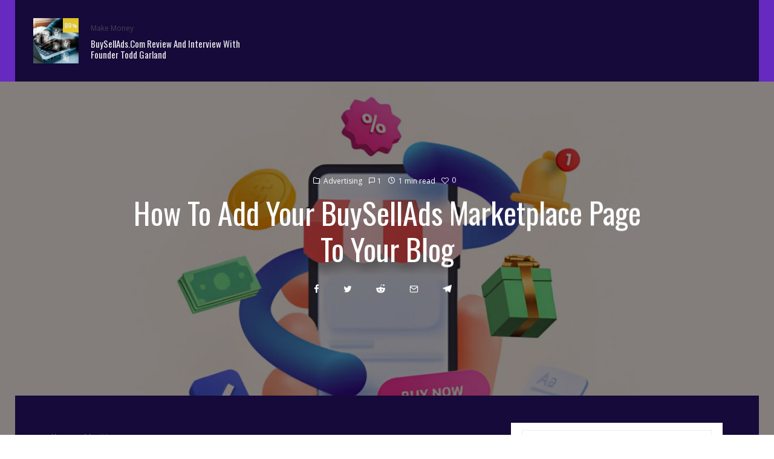

--- FILE ---
content_type: text/html; charset=UTF-8
request_url: https://www.spiceupyourblog.com/how-to-add-your-buysellads-marketplace-page-to-your-blog/
body_size: 52321
content:
<!DOCTYPE html>
<html lang="en-GB" prefix="og: https://ogp.me/ns#">
<head>
	<meta charset="UTF-8">
			<meta name="viewport" content="width=device-width, initial-scale=1">
		<link rel="profile" href="http://gmpg.org/xfn/11">
		<meta name="theme-color" content="#f7d40e">
	
<!-- Search Engine Optimization by Rank Math - https://rankmath.com/ -->
<title>How To Add Your BuySellAds Marketplace Page To Your Blog - Spice Up Your Blog</title>
<meta name="description" content="BuySellAds.Com (BSA) is by far the most popular direct advertising site for Bloggers.Recently BuySellAds updated the site to version 3 introducing not only a"/>
<meta name="robots" content="index, follow, max-snippet:-1, max-video-preview:-1, max-image-preview:large"/>
<link rel="canonical" href="https://www.spiceupyourblog.com/how-to-add-your-buysellads-marketplace-page-to-your-blog/" />
<meta property="og:locale" content="en_GB" />
<meta property="og:type" content="article" />
<meta property="og:title" content="How To Add Your BuySellAds Marketplace Page To Your Blog - Spice Up Your Blog" />
<meta property="og:description" content="BuySellAds.Com (BSA) is by far the most popular direct advertising site for Bloggers.Recently BuySellAds updated the site to version 3 introducing not only a" />
<meta property="og:url" content="https://www.spiceupyourblog.com/how-to-add-your-buysellads-marketplace-page-to-your-blog/" />
<meta property="og:site_name" content="Spice Up Your Blog" />
<meta property="article:tag" content="buy sell ads" />
<meta property="article:section" content="Advertising" />
<meta property="og:updated_time" content="2024-03-10T06:38:50-04:00" />
<meta property="og:image" content="https://www.spiceupyourblog.com/wp-content/uploads/2024/03/Downloader.la-65ed5533780fa-1024x683.jpg" />
<meta property="og:image:secure_url" content="https://www.spiceupyourblog.com/wp-content/uploads/2024/03/Downloader.la-65ed5533780fa-1024x683.jpg" />
<meta property="og:image:width" content="1024" />
<meta property="og:image:height" content="683" />
<meta property="og:image:alt" content="buy sell ads" />
<meta property="og:image:type" content="image/jpeg" />
<meta property="article:published_time" content="2024-03-10T06:38:48-04:00" />
<meta property="article:modified_time" content="2024-03-10T06:38:50-04:00" />
<meta name="twitter:card" content="summary_large_image" />
<meta name="twitter:title" content="How To Add Your BuySellAds Marketplace Page To Your Blog - Spice Up Your Blog" />
<meta name="twitter:description" content="BuySellAds.Com (BSA) is by far the most popular direct advertising site for Bloggers.Recently BuySellAds updated the site to version 3 introducing not only a" />
<meta name="twitter:image" content="https://www.spiceupyourblog.com/wp-content/uploads/2024/03/Downloader.la-65ed5533780fa-1024x683.jpg" />
<meta name="twitter:label1" content="Written by" />
<meta name="twitter:data1" content="alisyedanas35@gmail.com" />
<meta name="twitter:label2" content="Time to read" />
<meta name="twitter:data2" content="1 minute" />
<script type="application/ld+json" class="rank-math-schema">{"@context":"https://schema.org","@graph":[{"@type":["ResearchProject","Organization"],"@id":"https://www.spiceupyourblog.com/#organization","name":"Spice Up Your Blog","url":"https://www.spiceupyourblog.com","openingHours":["Monday,Tuesday,Wednesday,Thursday,Friday,Saturday,Sunday 09:00-17:00"]},{"@type":"WebSite","@id":"https://www.spiceupyourblog.com/#website","url":"https://www.spiceupyourblog.com","name":"Spice Up Your Blog","alternateName":"Web and Blog Tools","publisher":{"@id":"https://www.spiceupyourblog.com/#organization"},"inLanguage":"en-GB"},{"@type":"ImageObject","@id":"https://www.spiceupyourblog.com/wp-content/uploads/2024/03/Downloader.la-65ed5533780fa.jpg","url":"https://www.spiceupyourblog.com/wp-content/uploads/2024/03/Downloader.la-65ed5533780fa.jpg","width":"2448","height":"1632","caption":"buy sell ads","inLanguage":"en-GB"},{"@type":"WebPage","@id":"https://www.spiceupyourblog.com/how-to-add-your-buysellads-marketplace-page-to-your-blog/#webpage","url":"https://www.spiceupyourblog.com/how-to-add-your-buysellads-marketplace-page-to-your-blog/","name":"How To Add Your BuySellAds Marketplace Page To Your Blog - Spice Up Your Blog","datePublished":"2024-03-10T06:38:48-04:00","dateModified":"2024-03-10T06:38:50-04:00","isPartOf":{"@id":"https://www.spiceupyourblog.com/#website"},"primaryImageOfPage":{"@id":"https://www.spiceupyourblog.com/wp-content/uploads/2024/03/Downloader.la-65ed5533780fa.jpg"},"inLanguage":"en-GB"},{"@type":"Person","@id":"https://www.spiceupyourblog.com/author/alisyedanas35gmail-com/","name":"alisyedanas35@gmail.com","url":"https://www.spiceupyourblog.com/author/alisyedanas35gmail-com/","image":{"@type":"ImageObject","@id":"https://secure.gravatar.com/avatar/52ad617b2428d6f964b60916ba7e3a9ec4342fa01881572ee374b2f8ce3f4813?s=96&amp;d=mm&amp;r=g","url":"https://secure.gravatar.com/avatar/52ad617b2428d6f964b60916ba7e3a9ec4342fa01881572ee374b2f8ce3f4813?s=96&amp;d=mm&amp;r=g","caption":"alisyedanas35@gmail.com","inLanguage":"en-GB"},"worksFor":{"@id":"https://www.spiceupyourblog.com/#organization"}},{"@type":"BlogPosting","headline":"How To Add Your BuySellAds Marketplace Page To Your Blog - Spice Up Your Blog","keywords":"buysellads","datePublished":"2024-03-10T06:38:48-04:00","dateModified":"2024-03-10T06:38:50-04:00","articleSection":"Advertising","author":{"@id":"https://www.spiceupyourblog.com/author/alisyedanas35gmail-com/","name":"alisyedanas35@gmail.com"},"publisher":{"@id":"https://www.spiceupyourblog.com/#organization"},"description":"BuySellAds.Com (BSA) is by far the most popular direct advertising site for Bloggers.Recently BuySellAds updated the site to version 3 introducing not only a","name":"How To Add Your BuySellAds Marketplace Page To Your Blog - Spice Up Your Blog","@id":"https://www.spiceupyourblog.com/how-to-add-your-buysellads-marketplace-page-to-your-blog/#richSnippet","isPartOf":{"@id":"https://www.spiceupyourblog.com/how-to-add-your-buysellads-marketplace-page-to-your-blog/#webpage"},"image":{"@id":"https://www.spiceupyourblog.com/wp-content/uploads/2024/03/Downloader.la-65ed5533780fa.jpg"},"inLanguage":"en-GB","mainEntityOfPage":{"@id":"https://www.spiceupyourblog.com/how-to-add-your-buysellads-marketplace-page-to-your-blog/#webpage"}}]}</script>
<!-- /Rank Math WordPress SEO plugin -->

<link rel='dns-prefetch' href='//fonts.googleapis.com' />
<link rel="alternate" type="application/rss+xml" title="Spice Up Your Blog &raquo; Feed" href="https://www.spiceupyourblog.com/feed/" />
<link rel="alternate" type="application/rss+xml" title="Spice Up Your Blog &raquo; Comments Feed" href="https://www.spiceupyourblog.com/comments/feed/" />
<link rel="alternate" type="application/rss+xml" title="Spice Up Your Blog &raquo; How To Add Your BuySellAds Marketplace Page To Your Blog Comments Feed" href="https://www.spiceupyourblog.com/how-to-add-your-buysellads-marketplace-page-to-your-blog/feed/" />
<link rel="alternate" title="oEmbed (JSON)" type="application/json+oembed" href="https://www.spiceupyourblog.com/wp-json/oembed/1.0/embed?url=https%3A%2F%2Fwww.spiceupyourblog.com%2Fhow-to-add-your-buysellads-marketplace-page-to-your-blog%2F" />
<link rel="alternate" title="oEmbed (XML)" type="text/xml+oembed" href="https://www.spiceupyourblog.com/wp-json/oembed/1.0/embed?url=https%3A%2F%2Fwww.spiceupyourblog.com%2Fhow-to-add-your-buysellads-marketplace-page-to-your-blog%2F&#038;format=xml" />
<style id='wp-img-auto-sizes-contain-inline-css' type='text/css'>
img:is([sizes=auto i],[sizes^="auto," i]){contain-intrinsic-size:3000px 1500px}
/*# sourceURL=wp-img-auto-sizes-contain-inline-css */
</style>

<style id='wp-emoji-styles-inline-css' type='text/css'>

	img.wp-smiley, img.emoji {
		display: inline !important;
		border: none !important;
		box-shadow: none !important;
		height: 1em !important;
		width: 1em !important;
		margin: 0 0.07em !important;
		vertical-align: -0.1em !important;
		background: none !important;
		padding: 0 !important;
	}
/*# sourceURL=wp-emoji-styles-inline-css */
</style>
<link rel='stylesheet' id='wp-block-library-css' href='https://www.spiceupyourblog.com/wp-includes/css/dist/block-library/style.min.css?ver=6.9' type='text/css' media='all' />
<style id='wp-block-archives-inline-css' type='text/css'>
.wp-block-archives{box-sizing:border-box}.wp-block-archives-dropdown label{display:block}
/*# sourceURL=https://www.spiceupyourblog.com/wp-includes/blocks/archives/style.min.css */
</style>
<style id='wp-block-categories-inline-css' type='text/css'>
.wp-block-categories{box-sizing:border-box}.wp-block-categories.alignleft{margin-right:2em}.wp-block-categories.alignright{margin-left:2em}.wp-block-categories.wp-block-categories-dropdown.aligncenter{text-align:center}.wp-block-categories .wp-block-categories__label{display:block;width:100%}
/*# sourceURL=https://www.spiceupyourblog.com/wp-includes/blocks/categories/style.min.css */
</style>
<style id='wp-block-heading-inline-css' type='text/css'>
h1:where(.wp-block-heading).has-background,h2:where(.wp-block-heading).has-background,h3:where(.wp-block-heading).has-background,h4:where(.wp-block-heading).has-background,h5:where(.wp-block-heading).has-background,h6:where(.wp-block-heading).has-background{padding:1.25em 2.375em}h1.has-text-align-left[style*=writing-mode]:where([style*=vertical-lr]),h1.has-text-align-right[style*=writing-mode]:where([style*=vertical-rl]),h2.has-text-align-left[style*=writing-mode]:where([style*=vertical-lr]),h2.has-text-align-right[style*=writing-mode]:where([style*=vertical-rl]),h3.has-text-align-left[style*=writing-mode]:where([style*=vertical-lr]),h3.has-text-align-right[style*=writing-mode]:where([style*=vertical-rl]),h4.has-text-align-left[style*=writing-mode]:where([style*=vertical-lr]),h4.has-text-align-right[style*=writing-mode]:where([style*=vertical-rl]),h5.has-text-align-left[style*=writing-mode]:where([style*=vertical-lr]),h5.has-text-align-right[style*=writing-mode]:where([style*=vertical-rl]),h6.has-text-align-left[style*=writing-mode]:where([style*=vertical-lr]),h6.has-text-align-right[style*=writing-mode]:where([style*=vertical-rl]){rotate:180deg}
/*# sourceURL=https://www.spiceupyourblog.com/wp-includes/blocks/heading/style.min.css */
</style>
<style id='wp-block-image-inline-css' type='text/css'>
.wp-block-image>a,.wp-block-image>figure>a{display:inline-block}.wp-block-image img{box-sizing:border-box;height:auto;max-width:100%;vertical-align:bottom}@media not (prefers-reduced-motion){.wp-block-image img.hide{visibility:hidden}.wp-block-image img.show{animation:show-content-image .4s}}.wp-block-image[style*=border-radius] img,.wp-block-image[style*=border-radius]>a{border-radius:inherit}.wp-block-image.has-custom-border img{box-sizing:border-box}.wp-block-image.aligncenter{text-align:center}.wp-block-image.alignfull>a,.wp-block-image.alignwide>a{width:100%}.wp-block-image.alignfull img,.wp-block-image.alignwide img{height:auto;width:100%}.wp-block-image .aligncenter,.wp-block-image .alignleft,.wp-block-image .alignright,.wp-block-image.aligncenter,.wp-block-image.alignleft,.wp-block-image.alignright{display:table}.wp-block-image .aligncenter>figcaption,.wp-block-image .alignleft>figcaption,.wp-block-image .alignright>figcaption,.wp-block-image.aligncenter>figcaption,.wp-block-image.alignleft>figcaption,.wp-block-image.alignright>figcaption{caption-side:bottom;display:table-caption}.wp-block-image .alignleft{float:left;margin:.5em 1em .5em 0}.wp-block-image .alignright{float:right;margin:.5em 0 .5em 1em}.wp-block-image .aligncenter{margin-left:auto;margin-right:auto}.wp-block-image :where(figcaption){margin-bottom:1em;margin-top:.5em}.wp-block-image.is-style-circle-mask img{border-radius:9999px}@supports ((-webkit-mask-image:none) or (mask-image:none)) or (-webkit-mask-image:none){.wp-block-image.is-style-circle-mask img{border-radius:0;-webkit-mask-image:url('data:image/svg+xml;utf8,<svg viewBox="0 0 100 100" xmlns="http://www.w3.org/2000/svg"><circle cx="50" cy="50" r="50"/></svg>');mask-image:url('data:image/svg+xml;utf8,<svg viewBox="0 0 100 100" xmlns="http://www.w3.org/2000/svg"><circle cx="50" cy="50" r="50"/></svg>');mask-mode:alpha;-webkit-mask-position:center;mask-position:center;-webkit-mask-repeat:no-repeat;mask-repeat:no-repeat;-webkit-mask-size:contain;mask-size:contain}}:root :where(.wp-block-image.is-style-rounded img,.wp-block-image .is-style-rounded img){border-radius:9999px}.wp-block-image figure{margin:0}.wp-lightbox-container{display:flex;flex-direction:column;position:relative}.wp-lightbox-container img{cursor:zoom-in}.wp-lightbox-container img:hover+button{opacity:1}.wp-lightbox-container button{align-items:center;backdrop-filter:blur(16px) saturate(180%);background-color:#5a5a5a40;border:none;border-radius:4px;cursor:zoom-in;display:flex;height:20px;justify-content:center;opacity:0;padding:0;position:absolute;right:16px;text-align:center;top:16px;width:20px;z-index:100}@media not (prefers-reduced-motion){.wp-lightbox-container button{transition:opacity .2s ease}}.wp-lightbox-container button:focus-visible{outline:3px auto #5a5a5a40;outline:3px auto -webkit-focus-ring-color;outline-offset:3px}.wp-lightbox-container button:hover{cursor:pointer;opacity:1}.wp-lightbox-container button:focus{opacity:1}.wp-lightbox-container button:focus,.wp-lightbox-container button:hover,.wp-lightbox-container button:not(:hover):not(:active):not(.has-background){background-color:#5a5a5a40;border:none}.wp-lightbox-overlay{box-sizing:border-box;cursor:zoom-out;height:100vh;left:0;overflow:hidden;position:fixed;top:0;visibility:hidden;width:100%;z-index:100000}.wp-lightbox-overlay .close-button{align-items:center;cursor:pointer;display:flex;justify-content:center;min-height:40px;min-width:40px;padding:0;position:absolute;right:calc(env(safe-area-inset-right) + 16px);top:calc(env(safe-area-inset-top) + 16px);z-index:5000000}.wp-lightbox-overlay .close-button:focus,.wp-lightbox-overlay .close-button:hover,.wp-lightbox-overlay .close-button:not(:hover):not(:active):not(.has-background){background:none;border:none}.wp-lightbox-overlay .lightbox-image-container{height:var(--wp--lightbox-container-height);left:50%;overflow:hidden;position:absolute;top:50%;transform:translate(-50%,-50%);transform-origin:top left;width:var(--wp--lightbox-container-width);z-index:9999999999}.wp-lightbox-overlay .wp-block-image{align-items:center;box-sizing:border-box;display:flex;height:100%;justify-content:center;margin:0;position:relative;transform-origin:0 0;width:100%;z-index:3000000}.wp-lightbox-overlay .wp-block-image img{height:var(--wp--lightbox-image-height);min-height:var(--wp--lightbox-image-height);min-width:var(--wp--lightbox-image-width);width:var(--wp--lightbox-image-width)}.wp-lightbox-overlay .wp-block-image figcaption{display:none}.wp-lightbox-overlay button{background:none;border:none}.wp-lightbox-overlay .scrim{background-color:#fff;height:100%;opacity:.9;position:absolute;width:100%;z-index:2000000}.wp-lightbox-overlay.active{visibility:visible}@media not (prefers-reduced-motion){.wp-lightbox-overlay.active{animation:turn-on-visibility .25s both}.wp-lightbox-overlay.active img{animation:turn-on-visibility .35s both}.wp-lightbox-overlay.show-closing-animation:not(.active){animation:turn-off-visibility .35s both}.wp-lightbox-overlay.show-closing-animation:not(.active) img{animation:turn-off-visibility .25s both}.wp-lightbox-overlay.zoom.active{animation:none;opacity:1;visibility:visible}.wp-lightbox-overlay.zoom.active .lightbox-image-container{animation:lightbox-zoom-in .4s}.wp-lightbox-overlay.zoom.active .lightbox-image-container img{animation:none}.wp-lightbox-overlay.zoom.active .scrim{animation:turn-on-visibility .4s forwards}.wp-lightbox-overlay.zoom.show-closing-animation:not(.active){animation:none}.wp-lightbox-overlay.zoom.show-closing-animation:not(.active) .lightbox-image-container{animation:lightbox-zoom-out .4s}.wp-lightbox-overlay.zoom.show-closing-animation:not(.active) .lightbox-image-container img{animation:none}.wp-lightbox-overlay.zoom.show-closing-animation:not(.active) .scrim{animation:turn-off-visibility .4s forwards}}@keyframes show-content-image{0%{visibility:hidden}99%{visibility:hidden}to{visibility:visible}}@keyframes turn-on-visibility{0%{opacity:0}to{opacity:1}}@keyframes turn-off-visibility{0%{opacity:1;visibility:visible}99%{opacity:0;visibility:visible}to{opacity:0;visibility:hidden}}@keyframes lightbox-zoom-in{0%{transform:translate(calc((-100vw + var(--wp--lightbox-scrollbar-width))/2 + var(--wp--lightbox-initial-left-position)),calc(-50vh + var(--wp--lightbox-initial-top-position))) scale(var(--wp--lightbox-scale))}to{transform:translate(-50%,-50%) scale(1)}}@keyframes lightbox-zoom-out{0%{transform:translate(-50%,-50%) scale(1);visibility:visible}99%{visibility:visible}to{transform:translate(calc((-100vw + var(--wp--lightbox-scrollbar-width))/2 + var(--wp--lightbox-initial-left-position)),calc(-50vh + var(--wp--lightbox-initial-top-position))) scale(var(--wp--lightbox-scale));visibility:hidden}}
/*# sourceURL=https://www.spiceupyourblog.com/wp-includes/blocks/image/style.min.css */
</style>
<style id='wp-block-latest-comments-inline-css' type='text/css'>
ol.wp-block-latest-comments{box-sizing:border-box;margin-left:0}:where(.wp-block-latest-comments:not([style*=line-height] .wp-block-latest-comments__comment)){line-height:1.1}:where(.wp-block-latest-comments:not([style*=line-height] .wp-block-latest-comments__comment-excerpt p)){line-height:1.8}.has-dates :where(.wp-block-latest-comments:not([style*=line-height])),.has-excerpts :where(.wp-block-latest-comments:not([style*=line-height])){line-height:1.5}.wp-block-latest-comments .wp-block-latest-comments{padding-left:0}.wp-block-latest-comments__comment{list-style:none;margin-bottom:1em}.has-avatars .wp-block-latest-comments__comment{list-style:none;min-height:2.25em}.has-avatars .wp-block-latest-comments__comment .wp-block-latest-comments__comment-excerpt,.has-avatars .wp-block-latest-comments__comment .wp-block-latest-comments__comment-meta{margin-left:3.25em}.wp-block-latest-comments__comment-excerpt p{font-size:.875em;margin:.36em 0 1.4em}.wp-block-latest-comments__comment-date{display:block;font-size:.75em}.wp-block-latest-comments .avatar,.wp-block-latest-comments__comment-avatar{border-radius:1.5em;display:block;float:left;height:2.5em;margin-right:.75em;width:2.5em}.wp-block-latest-comments[class*=-font-size] a,.wp-block-latest-comments[style*=font-size] a{font-size:inherit}
/*# sourceURL=https://www.spiceupyourblog.com/wp-includes/blocks/latest-comments/style.min.css */
</style>
<style id='wp-block-latest-posts-inline-css' type='text/css'>
.wp-block-latest-posts{box-sizing:border-box}.wp-block-latest-posts.alignleft{margin-right:2em}.wp-block-latest-posts.alignright{margin-left:2em}.wp-block-latest-posts.wp-block-latest-posts__list{list-style:none}.wp-block-latest-posts.wp-block-latest-posts__list li{clear:both;overflow-wrap:break-word}.wp-block-latest-posts.is-grid{display:flex;flex-wrap:wrap}.wp-block-latest-posts.is-grid li{margin:0 1.25em 1.25em 0;width:100%}@media (min-width:600px){.wp-block-latest-posts.columns-2 li{width:calc(50% - .625em)}.wp-block-latest-posts.columns-2 li:nth-child(2n){margin-right:0}.wp-block-latest-posts.columns-3 li{width:calc(33.33333% - .83333em)}.wp-block-latest-posts.columns-3 li:nth-child(3n){margin-right:0}.wp-block-latest-posts.columns-4 li{width:calc(25% - .9375em)}.wp-block-latest-posts.columns-4 li:nth-child(4n){margin-right:0}.wp-block-latest-posts.columns-5 li{width:calc(20% - 1em)}.wp-block-latest-posts.columns-5 li:nth-child(5n){margin-right:0}.wp-block-latest-posts.columns-6 li{width:calc(16.66667% - 1.04167em)}.wp-block-latest-posts.columns-6 li:nth-child(6n){margin-right:0}}:root :where(.wp-block-latest-posts.is-grid){padding:0}:root :where(.wp-block-latest-posts.wp-block-latest-posts__list){padding-left:0}.wp-block-latest-posts__post-author,.wp-block-latest-posts__post-date{display:block;font-size:.8125em}.wp-block-latest-posts__post-excerpt,.wp-block-latest-posts__post-full-content{margin-bottom:1em;margin-top:.5em}.wp-block-latest-posts__featured-image a{display:inline-block}.wp-block-latest-posts__featured-image img{height:auto;max-width:100%;width:auto}.wp-block-latest-posts__featured-image.alignleft{float:left;margin-right:1em}.wp-block-latest-posts__featured-image.alignright{float:right;margin-left:1em}.wp-block-latest-posts__featured-image.aligncenter{margin-bottom:1em;text-align:center}
/*# sourceURL=https://www.spiceupyourblog.com/wp-includes/blocks/latest-posts/style.min.css */
</style>
<style id='wp-block-list-inline-css' type='text/css'>
ol,ul{box-sizing:border-box}:root :where(.wp-block-list.has-background){padding:1.25em 2.375em}
/*# sourceURL=https://www.spiceupyourblog.com/wp-includes/blocks/list/style.min.css */
</style>
<style id='wp-block-search-inline-css' type='text/css'>
.wp-block-search__button{margin-left:10px;word-break:normal}.wp-block-search__button.has-icon{line-height:0}.wp-block-search__button svg{height:1.25em;min-height:24px;min-width:24px;width:1.25em;fill:currentColor;vertical-align:text-bottom}:where(.wp-block-search__button){border:1px solid #ccc;padding:6px 10px}.wp-block-search__inside-wrapper{display:flex;flex:auto;flex-wrap:nowrap;max-width:100%}.wp-block-search__label{width:100%}.wp-block-search.wp-block-search__button-only .wp-block-search__button{box-sizing:border-box;display:flex;flex-shrink:0;justify-content:center;margin-left:0;max-width:100%}.wp-block-search.wp-block-search__button-only .wp-block-search__inside-wrapper{min-width:0!important;transition-property:width}.wp-block-search.wp-block-search__button-only .wp-block-search__input{flex-basis:100%;transition-duration:.3s}.wp-block-search.wp-block-search__button-only.wp-block-search__searchfield-hidden,.wp-block-search.wp-block-search__button-only.wp-block-search__searchfield-hidden .wp-block-search__inside-wrapper{overflow:hidden}.wp-block-search.wp-block-search__button-only.wp-block-search__searchfield-hidden .wp-block-search__input{border-left-width:0!important;border-right-width:0!important;flex-basis:0;flex-grow:0;margin:0;min-width:0!important;padding-left:0!important;padding-right:0!important;width:0!important}:where(.wp-block-search__input){appearance:none;border:1px solid #949494;flex-grow:1;font-family:inherit;font-size:inherit;font-style:inherit;font-weight:inherit;letter-spacing:inherit;line-height:inherit;margin-left:0;margin-right:0;min-width:3rem;padding:8px;text-decoration:unset!important;text-transform:inherit}:where(.wp-block-search__button-inside .wp-block-search__inside-wrapper){background-color:#fff;border:1px solid #949494;box-sizing:border-box;padding:4px}:where(.wp-block-search__button-inside .wp-block-search__inside-wrapper) .wp-block-search__input{border:none;border-radius:0;padding:0 4px}:where(.wp-block-search__button-inside .wp-block-search__inside-wrapper) .wp-block-search__input:focus{outline:none}:where(.wp-block-search__button-inside .wp-block-search__inside-wrapper) :where(.wp-block-search__button){padding:4px 8px}.wp-block-search.aligncenter .wp-block-search__inside-wrapper{margin:auto}.wp-block[data-align=right] .wp-block-search.wp-block-search__button-only .wp-block-search__inside-wrapper{float:right}
/*# sourceURL=https://www.spiceupyourblog.com/wp-includes/blocks/search/style.min.css */
</style>
<style id='wp-block-group-inline-css' type='text/css'>
.wp-block-group{box-sizing:border-box}:where(.wp-block-group.wp-block-group-is-layout-constrained){position:relative}
/*# sourceURL=https://www.spiceupyourblog.com/wp-includes/blocks/group/style.min.css */
</style>
<style id='wp-block-paragraph-inline-css' type='text/css'>
.is-small-text{font-size:.875em}.is-regular-text{font-size:1em}.is-large-text{font-size:2.25em}.is-larger-text{font-size:3em}.has-drop-cap:not(:focus):first-letter{float:left;font-size:8.4em;font-style:normal;font-weight:100;line-height:.68;margin:.05em .1em 0 0;text-transform:uppercase}body.rtl .has-drop-cap:not(:focus):first-letter{float:none;margin-left:.1em}p.has-drop-cap.has-background{overflow:hidden}:root :where(p.has-background){padding:1.25em 2.375em}:where(p.has-text-color:not(.has-link-color)) a{color:inherit}p.has-text-align-left[style*="writing-mode:vertical-lr"],p.has-text-align-right[style*="writing-mode:vertical-rl"]{rotate:180deg}
/*# sourceURL=https://www.spiceupyourblog.com/wp-includes/blocks/paragraph/style.min.css */
</style>
<style id='global-styles-inline-css' type='text/css'>
:root{--wp--preset--aspect-ratio--square: 1;--wp--preset--aspect-ratio--4-3: 4/3;--wp--preset--aspect-ratio--3-4: 3/4;--wp--preset--aspect-ratio--3-2: 3/2;--wp--preset--aspect-ratio--2-3: 2/3;--wp--preset--aspect-ratio--16-9: 16/9;--wp--preset--aspect-ratio--9-16: 9/16;--wp--preset--color--black: #000000;--wp--preset--color--cyan-bluish-gray: #abb8c3;--wp--preset--color--white: #ffffff;--wp--preset--color--pale-pink: #f78da7;--wp--preset--color--vivid-red: #cf2e2e;--wp--preset--color--luminous-vivid-orange: #ff6900;--wp--preset--color--luminous-vivid-amber: #fcb900;--wp--preset--color--light-green-cyan: #7bdcb5;--wp--preset--color--vivid-green-cyan: #00d084;--wp--preset--color--pale-cyan-blue: #8ed1fc;--wp--preset--color--vivid-cyan-blue: #0693e3;--wp--preset--color--vivid-purple: #9b51e0;--wp--preset--gradient--vivid-cyan-blue-to-vivid-purple: linear-gradient(135deg,rgb(6,147,227) 0%,rgb(155,81,224) 100%);--wp--preset--gradient--light-green-cyan-to-vivid-green-cyan: linear-gradient(135deg,rgb(122,220,180) 0%,rgb(0,208,130) 100%);--wp--preset--gradient--luminous-vivid-amber-to-luminous-vivid-orange: linear-gradient(135deg,rgb(252,185,0) 0%,rgb(255,105,0) 100%);--wp--preset--gradient--luminous-vivid-orange-to-vivid-red: linear-gradient(135deg,rgb(255,105,0) 0%,rgb(207,46,46) 100%);--wp--preset--gradient--very-light-gray-to-cyan-bluish-gray: linear-gradient(135deg,rgb(238,238,238) 0%,rgb(169,184,195) 100%);--wp--preset--gradient--cool-to-warm-spectrum: linear-gradient(135deg,rgb(74,234,220) 0%,rgb(151,120,209) 20%,rgb(207,42,186) 40%,rgb(238,44,130) 60%,rgb(251,105,98) 80%,rgb(254,248,76) 100%);--wp--preset--gradient--blush-light-purple: linear-gradient(135deg,rgb(255,206,236) 0%,rgb(152,150,240) 100%);--wp--preset--gradient--blush-bordeaux: linear-gradient(135deg,rgb(254,205,165) 0%,rgb(254,45,45) 50%,rgb(107,0,62) 100%);--wp--preset--gradient--luminous-dusk: linear-gradient(135deg,rgb(255,203,112) 0%,rgb(199,81,192) 50%,rgb(65,88,208) 100%);--wp--preset--gradient--pale-ocean: linear-gradient(135deg,rgb(255,245,203) 0%,rgb(182,227,212) 50%,rgb(51,167,181) 100%);--wp--preset--gradient--electric-grass: linear-gradient(135deg,rgb(202,248,128) 0%,rgb(113,206,126) 100%);--wp--preset--gradient--midnight: linear-gradient(135deg,rgb(2,3,129) 0%,rgb(40,116,252) 100%);--wp--preset--font-size--small: 13px;--wp--preset--font-size--medium: 20px;--wp--preset--font-size--large: 36px;--wp--preset--font-size--x-large: 42px;--wp--preset--spacing--20: 0.44rem;--wp--preset--spacing--30: 0.67rem;--wp--preset--spacing--40: 1rem;--wp--preset--spacing--50: 1.5rem;--wp--preset--spacing--60: 2.25rem;--wp--preset--spacing--70: 3.38rem;--wp--preset--spacing--80: 5.06rem;--wp--preset--shadow--natural: 6px 6px 9px rgba(0, 0, 0, 0.2);--wp--preset--shadow--deep: 12px 12px 50px rgba(0, 0, 0, 0.4);--wp--preset--shadow--sharp: 6px 6px 0px rgba(0, 0, 0, 0.2);--wp--preset--shadow--outlined: 6px 6px 0px -3px rgb(255, 255, 255), 6px 6px rgb(0, 0, 0);--wp--preset--shadow--crisp: 6px 6px 0px rgb(0, 0, 0);}:where(.is-layout-flex){gap: 0.5em;}:where(.is-layout-grid){gap: 0.5em;}body .is-layout-flex{display: flex;}.is-layout-flex{flex-wrap: wrap;align-items: center;}.is-layout-flex > :is(*, div){margin: 0;}body .is-layout-grid{display: grid;}.is-layout-grid > :is(*, div){margin: 0;}:where(.wp-block-columns.is-layout-flex){gap: 2em;}:where(.wp-block-columns.is-layout-grid){gap: 2em;}:where(.wp-block-post-template.is-layout-flex){gap: 1.25em;}:where(.wp-block-post-template.is-layout-grid){gap: 1.25em;}.has-black-color{color: var(--wp--preset--color--black) !important;}.has-cyan-bluish-gray-color{color: var(--wp--preset--color--cyan-bluish-gray) !important;}.has-white-color{color: var(--wp--preset--color--white) !important;}.has-pale-pink-color{color: var(--wp--preset--color--pale-pink) !important;}.has-vivid-red-color{color: var(--wp--preset--color--vivid-red) !important;}.has-luminous-vivid-orange-color{color: var(--wp--preset--color--luminous-vivid-orange) !important;}.has-luminous-vivid-amber-color{color: var(--wp--preset--color--luminous-vivid-amber) !important;}.has-light-green-cyan-color{color: var(--wp--preset--color--light-green-cyan) !important;}.has-vivid-green-cyan-color{color: var(--wp--preset--color--vivid-green-cyan) !important;}.has-pale-cyan-blue-color{color: var(--wp--preset--color--pale-cyan-blue) !important;}.has-vivid-cyan-blue-color{color: var(--wp--preset--color--vivid-cyan-blue) !important;}.has-vivid-purple-color{color: var(--wp--preset--color--vivid-purple) !important;}.has-black-background-color{background-color: var(--wp--preset--color--black) !important;}.has-cyan-bluish-gray-background-color{background-color: var(--wp--preset--color--cyan-bluish-gray) !important;}.has-white-background-color{background-color: var(--wp--preset--color--white) !important;}.has-pale-pink-background-color{background-color: var(--wp--preset--color--pale-pink) !important;}.has-vivid-red-background-color{background-color: var(--wp--preset--color--vivid-red) !important;}.has-luminous-vivid-orange-background-color{background-color: var(--wp--preset--color--luminous-vivid-orange) !important;}.has-luminous-vivid-amber-background-color{background-color: var(--wp--preset--color--luminous-vivid-amber) !important;}.has-light-green-cyan-background-color{background-color: var(--wp--preset--color--light-green-cyan) !important;}.has-vivid-green-cyan-background-color{background-color: var(--wp--preset--color--vivid-green-cyan) !important;}.has-pale-cyan-blue-background-color{background-color: var(--wp--preset--color--pale-cyan-blue) !important;}.has-vivid-cyan-blue-background-color{background-color: var(--wp--preset--color--vivid-cyan-blue) !important;}.has-vivid-purple-background-color{background-color: var(--wp--preset--color--vivid-purple) !important;}.has-black-border-color{border-color: var(--wp--preset--color--black) !important;}.has-cyan-bluish-gray-border-color{border-color: var(--wp--preset--color--cyan-bluish-gray) !important;}.has-white-border-color{border-color: var(--wp--preset--color--white) !important;}.has-pale-pink-border-color{border-color: var(--wp--preset--color--pale-pink) !important;}.has-vivid-red-border-color{border-color: var(--wp--preset--color--vivid-red) !important;}.has-luminous-vivid-orange-border-color{border-color: var(--wp--preset--color--luminous-vivid-orange) !important;}.has-luminous-vivid-amber-border-color{border-color: var(--wp--preset--color--luminous-vivid-amber) !important;}.has-light-green-cyan-border-color{border-color: var(--wp--preset--color--light-green-cyan) !important;}.has-vivid-green-cyan-border-color{border-color: var(--wp--preset--color--vivid-green-cyan) !important;}.has-pale-cyan-blue-border-color{border-color: var(--wp--preset--color--pale-cyan-blue) !important;}.has-vivid-cyan-blue-border-color{border-color: var(--wp--preset--color--vivid-cyan-blue) !important;}.has-vivid-purple-border-color{border-color: var(--wp--preset--color--vivid-purple) !important;}.has-vivid-cyan-blue-to-vivid-purple-gradient-background{background: var(--wp--preset--gradient--vivid-cyan-blue-to-vivid-purple) !important;}.has-light-green-cyan-to-vivid-green-cyan-gradient-background{background: var(--wp--preset--gradient--light-green-cyan-to-vivid-green-cyan) !important;}.has-luminous-vivid-amber-to-luminous-vivid-orange-gradient-background{background: var(--wp--preset--gradient--luminous-vivid-amber-to-luminous-vivid-orange) !important;}.has-luminous-vivid-orange-to-vivid-red-gradient-background{background: var(--wp--preset--gradient--luminous-vivid-orange-to-vivid-red) !important;}.has-very-light-gray-to-cyan-bluish-gray-gradient-background{background: var(--wp--preset--gradient--very-light-gray-to-cyan-bluish-gray) !important;}.has-cool-to-warm-spectrum-gradient-background{background: var(--wp--preset--gradient--cool-to-warm-spectrum) !important;}.has-blush-light-purple-gradient-background{background: var(--wp--preset--gradient--blush-light-purple) !important;}.has-blush-bordeaux-gradient-background{background: var(--wp--preset--gradient--blush-bordeaux) !important;}.has-luminous-dusk-gradient-background{background: var(--wp--preset--gradient--luminous-dusk) !important;}.has-pale-ocean-gradient-background{background: var(--wp--preset--gradient--pale-ocean) !important;}.has-electric-grass-gradient-background{background: var(--wp--preset--gradient--electric-grass) !important;}.has-midnight-gradient-background{background: var(--wp--preset--gradient--midnight) !important;}.has-small-font-size{font-size: var(--wp--preset--font-size--small) !important;}.has-medium-font-size{font-size: var(--wp--preset--font-size--medium) !important;}.has-large-font-size{font-size: var(--wp--preset--font-size--large) !important;}.has-x-large-font-size{font-size: var(--wp--preset--font-size--x-large) !important;}
/*# sourceURL=global-styles-inline-css */
</style>

<style id='classic-theme-styles-inline-css' type='text/css'>
/*! This file is auto-generated */
.wp-block-button__link{color:#fff;background-color:#32373c;border-radius:9999px;box-shadow:none;text-decoration:none;padding:calc(.667em + 2px) calc(1.333em + 2px);font-size:1.125em}.wp-block-file__button{background:#32373c;color:#fff;text-decoration:none}
/*# sourceURL=/wp-includes/css/classic-themes.min.css */
</style>
<link rel='stylesheet' id='lets-review-api-css' href='https://www.spiceupyourblog.com/wp-content/plugins/lets-review/assets/css/style-api.min.css?ver=3.4.3' type='text/css' media='all' />
<link rel='stylesheet' id='font-awesome-css' href='https://www.spiceupyourblog.com/wp-content/plugins/lets-review/assets/fonts/fontawesome/css/fontawesome.min.css?ver=3.4.3' type='text/css' media='all' />
<link rel='stylesheet' id='font-awesome-regular-css' href='https://www.spiceupyourblog.com/wp-content/plugins/lets-review/assets/fonts/fontawesome/css/regular.min.css?ver=3.4.3' type='text/css' media='all' />
<link rel='stylesheet' id='font-awesome-solid-css' href='https://www.spiceupyourblog.com/wp-content/plugins/lets-review/assets/fonts/fontawesome/css/solid.min.css?ver=3.4.3' type='text/css' media='all' />
<link rel='stylesheet' id='lets-review-css' href='https://www.spiceupyourblog.com/wp-content/plugins/lets-review/assets/css/style.min.css?ver=3.4.3' type='text/css' media='all' />
<link rel='stylesheet' id='lets-live-blog-css' href='https://www.spiceupyourblog.com/wp-content/plugins/lets-live-blog/frontend/css/style.min.css?ver=1.2.2' type='text/css' media='all' />
<link rel='stylesheet' id='lets-live-blog-icons-css' href='https://www.spiceupyourblog.com/wp-content/plugins/lets-live-blog/frontend/css/fonts/style.css?ver=1.2.2' type='text/css' media='all' />
<link rel='stylesheet' id='zeen-style-css' href='https://www.spiceupyourblog.com/wp-content/themes/zeen/assets/css/style.min.css?ver=1758082771' type='text/css' media='all' />
<style id='zeen-style-inline-css' type='text/css'>
.content-bg, .block-skin-5:not(.skin-inner), .block-skin-5.skin-inner > .tipi-row-inner-style, .article-layout-skin-1.title-cut-bl .hero-wrap .meta:before, .article-layout-skin-1.title-cut-bc .hero-wrap .meta:before, .article-layout-skin-1.title-cut-bl .hero-wrap .share-it:before, .article-layout-skin-1.title-cut-bc .hero-wrap .share-it:before, .standard-archive .page-header, .skin-dark .flickity-viewport, .zeen__var__options label { background: #150a39;}a.zeen-pin-it{position: absolute}.background.mask {background-color: transparent}.side-author__wrap .mask a {display:inline-block;height:70px}.timed-pup,.modal-wrap {position:fixed;visibility:hidden}.to-top__fixed .to-top a{background-color:#000000; color: #fff}.article-layout-skin-1 .splitter--fade:before { background: linear-gradient(0, rgba(21,10,57,1) 0%, rgba(21,10,57,0) 100%); }.block-wrap-native .splitter--fade:before, .block-wrap-native .splitter--fade:after { background: linear-gradient(0, rgba(21,10,57,1) 0%, rgba(0,0,0,0) 80%); }.splitter .shape--fill { fill: #150a39 }.zeen__up-down { background-color:#222}.site-inner { background-color: #662ac0; }.splitter svg g { fill: #662ac0; }.inline-post .block article .title { font-size: 20px;}.fontfam-1 { font-family: 'Oswald',sans-serif!important;}input,input[type="number"],.body-f1, .quotes-f1 blockquote, .quotes-f1 q, .by-f1 .byline, .sub-f1 .subtitle, .wh-f1 .widget-title, .headings-f1 h1, .headings-f1 h2, .headings-f1 h3, .headings-f1 h4, .headings-f1 h5, .headings-f1 h6, .font-1, div.jvectormap-tip {font-family:'Oswald',sans-serif;font-weight: 400;font-style: normal;}.fontfam-2 { font-family:'Open Sans',sans-serif!important; }input[type=submit], button, .tipi-button,.button,.wpcf7-submit,.button__back__home,.body-f2, .quotes-f2 blockquote, .quotes-f2 q, .by-f2 .byline, .sub-f2 .subtitle, .wh-f2 .widget-title, .headings-f2 h1, .headings-f2 h2, .headings-f2 h3, .headings-f2 h4, .headings-f2 h5, .headings-f2 h6, .font-2 {font-family:'Open Sans',sans-serif;font-weight: 400;font-style: normal;}.fontfam-3 { font-family:'Open Sans',sans-serif!important;}.body-f3, .quotes-f3 blockquote, .quotes-f3 q, .by-f3 .byline, .sub-f3 .subtitle, .wh-f3 .widget-title, .headings-f3 h1, .headings-f3 h2, .headings-f3 h3, .headings-f3 h4, .headings-f3 h5, .headings-f3 h6, .font-3 {font-family:'Open Sans',sans-serif;font-style: normal;font-weight: 400;}.tipi-row, .tipi-builder-on .contents-wrap > p { max-width: 1230px ; }.slider-columns--3 article { width: 360px }.slider-columns--2 article { width: 555px }.slider-columns--4 article { width: 262.5px }.single .site-content .tipi-row { max-width: 1230px ; }.single-product .site-content .tipi-row { max-width: 1230px ; }.date--secondary { color: #ffffff; }.date--main { color: #f8d92f; }.tipi-button-cta-mobile_menu{ font-size:12px;}.tipi-button-cta-wrap-mobile_menu{ color: #fff;}.tipi-button-cta-mobile_menu { background: #18181e; }.global-accent-border { border-color: #f7d40e; }.trending-accent-border { border-color: #ffea37; }.trending-accent-bg { border-color: #ffea37; }.wpcf7-submit, .tipi-button.block-loader { background: #18181e; }.wpcf7-submit:hover, .tipi-button.block-loader:hover { background: #111; }.tipi-button.block-loader { color: #ffffff!important; }.wpcf7-submit { background: #18181e; }.wpcf7-submit:hover { background: #111; }.global-accent-bg, .icon-base-2:hover .icon-bg, #progress { background-color: #f7d40e; }.global-accent-text, .mm-submenu-2 .mm-51 .menu-wrap > .sub-menu > li > a { color: #f7d40e; }body { color:#bababa;}.excerpt { color:#8e8e8e;}.mode--alt--b .excerpt, .block-skin-2 .excerpt, .block-skin-2 .preview-classic .custom-button__fill-2 { color:#888!important;}.read-more-wrap { color:#767676;}.logo-fallback a { color:#000!important;}.site-mob-header .logo-fallback a { color:#000!important;}blockquote:not(.comment-excerpt) { color:#dddddd;}.mode--alt--b blockquote:not(.comment-excerpt), .mode--alt--b .block-skin-0.block-wrap-quote .block-wrap-quote blockquote:not(.comment-excerpt), .mode--alt--b .block-skin-0.block-wrap-quote .block-wrap-quote blockquote:not(.comment-excerpt) span { color:#fff!important;}.byline, .byline a { color:#888;}.mode--alt--b .block-wrap-classic .byline, .mode--alt--b .block-wrap-classic .byline a, .mode--alt--b .block-wrap-thumbnail .byline, .mode--alt--b .block-wrap-thumbnail .byline a, .block-skin-2 .byline a, .block-skin-2 .byline { color:#888;}.preview-classic .meta .title, .preview-thumbnail .meta .title,.preview-56 .meta .title{ color:#efefef;}h1, h2, h3, h4, h5, h6, .block-title { color:#f2f2f2;}.sidebar-widget  .widget-title { color:#ffffff!important;}.link-color-wrap p > a, .link-color-wrap p > em a, .link-color-wrap p > strong a {
			text-decoration: underline; text-decoration-color: #f2ce2f; text-decoration-thickness: 2px; text-decoration-style:dotted}.link-color-wrap a, .woocommerce-Tabs-panel--description a { color: #b5b5b5; }.mode--alt--b .link-color-wrap a, .mode--alt--b .woocommerce-Tabs-panel--description a { color: #888; }.copyright, .site-footer .bg-area-inner .copyright a { color: #969696; }.link-color-wrap a:hover { color: #939393; }.mode--alt--b .link-color-wrap a:hover { color: #555; }body{line-height:1.66}input[type=submit], button, .tipi-button,.button,.wpcf7-submit,.button__back__home{letter-spacing:0.03em}.sub-menu a:not(.tipi-button){letter-spacing:0.1em}.widget-title{letter-spacing:0.15em}html, body{font-size:15px}.byline{font-size:12px}input[type=submit], button, .tipi-button,.button,.wpcf7-submit,.button__back__home{font-size:11px}.excerpt{font-size:15px}.logo-fallback, .secondary-wrap .logo-fallback a{font-size:22px}.logo span{font-size:12px}.breadcrumbs{font-size:10px}.hero-meta.tipi-s-typo .title{font-size:20px}.hero-meta.tipi-s-typo .subtitle{font-size:15px}.hero-meta.tipi-m-typo .title{font-size:20px}.hero-meta.tipi-m-typo .subtitle{font-size:15px}.hero-meta.tipi-xl-typo .title{font-size:20px}.hero-meta.tipi-xl-typo .subtitle{font-size:15px}.block-html-content h1, .single-content .entry-content h1{font-size:20px}.block-html-content h2, .single-content .entry-content h2{font-size:20px}.block-html-content h3, .single-content .entry-content h3{font-size:20px}.block-html-content h4, .single-content .entry-content h4{font-size:20px}.block-html-content h5, .single-content .entry-content h5{font-size:18px}.footer-block-links{font-size:8px}blockquote, q{font-size:20px}.site-footer .copyright{font-size:12px}.footer-navigation{font-size:12px}.site-footer .menu-icons{font-size:12px}.block-title, .page-title{font-size:24px}.block-subtitle{font-size:18px}.block-col-self .preview-2 .title{font-size:22px}.block-wrap-classic .tipi-m-typo .title-wrap .title{font-size:22px}.tipi-s-typo .title, .ppl-s-3 .tipi-s-typo .title, .zeen-col--wide .ppl-s-3 .tipi-s-typo .title, .preview-1 .title, .preview-21:not(.tipi-xs-typo) .title{font-size:22px}.tipi-xs-typo .title, .tipi-basket-wrap .basket-item .title{font-size:15px}.meta .read-more-wrap{font-size:11px}.widget-title{font-size:12px}.split-1:not(.preview-thumbnail) .mask{-webkit-flex: 0 0 calc( 34% - 15px);
					-ms-flex: 0 0 calc( 34% - 15px);
					flex: 0 0 calc( 34% - 15px);
					width: calc( 34% - 15px);}.preview-thumbnail .mask{-webkit-flex: 0 0 65px;
					-ms-flex: 0 0 65px;
					flex: 0 0 65px;
					width: 65px;}.footer-lower-area{padding-top:40px}.footer-lower-area{padding-bottom:40px}.footer-upper-area{padding-bottom:40px}.footer-upper-area{padding-top:40px}.footer-widget-wrap{padding-bottom:40px}.footer-widget-wrap{padding-top:40px}.tipi-button-cta-header{font-size:12px}.tipi-button.block-loader, .wpcf7-submit, .mc4wp-form-fields button { font-weight: 700;}.main-navigation .horizontal-menu, .main-navigation .menu-item, .main-navigation .menu-icon .menu-icon--text,  .main-navigation .tipi-i-search span { font-weight: 700;}.secondary-wrap .menu-secondary li, .secondary-wrap .menu-item, .secondary-wrap .menu-icon .menu-icon--text {font-weight: 700;}.footer-lower-area, .footer-lower-area .menu-item, .footer-lower-area .menu-icon span {font-weight: 700;}input[type=submit], button, .tipi-button,.button,.wpcf7-submit,.button__back__home{ text-transform: uppercase; }.entry-title{ text-transform: none; }.logo-fallback{ text-transform: none; }.block-wrap-slider .title-wrap .title{ text-transform: none; }.block-wrap-grid .title-wrap .title, .tile-design-4 .meta .title-wrap .title{ text-transform: uppercase; }.block-wrap-classic .title-wrap .title{ text-transform: none; }.block-title{ text-transform: none; }.meta .excerpt .read-more{ text-transform: uppercase; }.preview-grid .read-more{ text-transform: uppercase; }.block-subtitle{ text-transform: none; }.byline{ text-transform: none; }.widget-title{ text-transform: uppercase; }.main-navigation .menu-item, .main-navigation .menu-icon .menu-icon--text{ text-transform: uppercase; }.secondary-navigation, .secondary-wrap .menu-icon .menu-icon--text{ text-transform: uppercase; }.footer-lower-area .menu-item, .footer-lower-area .menu-icon span{ text-transform: uppercase; }.sub-menu a:not(.tipi-button){ text-transform: none; }.site-mob-header .menu-item, .site-mob-header .menu-icon span{ text-transform: uppercase; }.single-content .entry-content h1, .single-content .entry-content h2, .single-content .entry-content h3, .single-content .entry-content h4, .single-content .entry-content h5, .single-content .entry-content h6, .meta__full h1, .meta__full h2, .meta__full h3, .meta__full h4, .meta__full h5, .bbp__thread__title{ text-transform: none; }.mm-submenu-2 .mm-11 .menu-wrap > *, .mm-submenu-2 .mm-31 .menu-wrap > *, .mm-submenu-2 .mm-21 .menu-wrap > *, .mm-submenu-2 .mm-51 .menu-wrap > *  { border-top: 3px solid transparent; }.separation-border { margin-bottom: 30px; }.load-more-wrap-1 { padding-top: 30px; }.block-wrap-classic .inf-spacer + .block:not(.block-62) { margin-top: 30px; }.separation-border-v { background: #eee;}.separation-border-v { height: calc( 100% -  30px - 1px); }@media only screen and (max-width: 480px) {.separation-border { margin-bottom: 30px;}}.sidebar-wrap .sidebar { padding-right: 0px; padding-left: 0px; padding-top:0px; padding-bottom:0px; }.sidebar-left .sidebar-wrap .sidebar { padding-right: 0px; padding-left: 0px; }@media only screen and (min-width: 481px) {}@media only screen and (max-width: 859px) {.mobile__design--side .mask {
		width: calc( 34% - 15px);
	}}@media only screen and (min-width: 860px) {input[type=submit], button, .tipi-button,.button,.wpcf7-submit,.button__back__home{letter-spacing:0.09em}.hero-meta.tipi-s-typo .title{font-size:30px}.hero-meta.tipi-s-typo .subtitle{font-size:18px}.hero-meta.tipi-m-typo .title{font-size:30px}.hero-meta.tipi-m-typo .subtitle{font-size:18px}.hero-meta.tipi-xl-typo .title{font-size:30px}.hero-meta.tipi-xl-typo .subtitle{font-size:18px}.block-html-content h1, .single-content .entry-content h1{font-size:30px}.block-html-content h2, .single-content .entry-content h2{font-size:30px}.block-html-content h3, .single-content .entry-content h3{font-size:24px}.block-html-content h4, .single-content .entry-content h4{font-size:24px}blockquote, q{font-size:25px}.main-navigation, .main-navigation .menu-icon--text{font-size:12px}.sub-menu a:not(.tipi-button){font-size:12px}.main-navigation .menu-icon, .main-navigation .trending-icon-solo{font-size:12px}.secondary-wrap-v .standard-drop>a,.secondary-wrap, .secondary-wrap a, .secondary-wrap .menu-icon--text{font-size:11px}.secondary-wrap .menu-icon, .secondary-wrap .menu-icon a, .secondary-wrap .trending-icon-solo{font-size:13px}.layout-side-info .details{width:130px;float:left}.mm-skin-4 .mm-art .menu-wrap, .mm-skin-4 .sub-menu, .trending-inline-drop .block-wrap, .trending-inline-drop, .trending-inline.dropper:hover { background: #000000; }.mm-skin-4 .mm-art .menu-wrap .block-wrap:not(.tile-design-4):not(.classic-title-overlay) a, .mm-skin-4 .sub-menu a, .mm-skin-4 .dropper .block-title-area .block-title, .mm-skin-4 .dropper .block-title-area .block-title a, .mm-skin-4 .mm-art .tipi-arrow, .mm-skin-4 .drop-it article .price, .trending-inline-drop .trending-inline-wrap .block article a, .trending-inline-drop, .trending-inline.dropper:hover a { color: #fff; }.mm-skin-4 .mm-art .tipi-arrow, .trending-inline-drop .trending-selected { border-color: #fff; }.mm-skin-4 .mm-art .tipi-arrow i:after { background: #fff; }.title-contrast .hero-wrap { height: calc( 100vh - 160px ); }.tipi-s-typo .title, .ppl-s-3 .tipi-s-typo .title, .zeen-col--wide .ppl-s-3 .tipi-s-typo .title, .preview-1 .title, .preview-21:not(.tipi-xs-typo) .title  { line-height: 1.3333;}.preview-grid.tipi-s-typo .title { font-size: 22px; }.zeen-col--narrow .block-wrap-classic .tipi-m-typo .title-wrap .title { font-size: 18px; }.mode--alt--b .footer-widget-area:not(.footer-widget-area-1) + .footer-lower-area { border-top:1px #333333 solid ; }.footer-widget-wrap { border-right:1px #333333 solid ; }.footer-widget-wrap .widget_search form, .footer-widget-wrap select { border-color:#333333; }.footer-widget-wrap .zeen-widget { border-bottom:1px #333333 solid ; }.footer-widget-wrap .zeen-widget .preview-thumbnail { border-bottom-color: #333333;}.secondary-wrap .menu-padding, .secondary-wrap .ul-padding > li > a {
			padding-top: 10px;
			padding-bottom: 7px;
		}}@media only screen and (min-width: 1240px) {.hero-l .single-content {padding-top: 45px}.align-fs .contents-wrap .video-wrap, .align-fs-center .aligncenter.size-full, .align-fs-center .wp-caption.aligncenter .size-full, .align-fs-center .tiled-gallery, .align-fs .alignwide { width: 1170px; }.align-fs .contents-wrap .video-wrap { height: 658px; }.has-bg .align-fs .contents-wrap .video-wrap, .has-bg .align-fs .alignwide, .has-bg .align-fs-center .aligncenter.size-full, .has-bg .align-fs-center .wp-caption.aligncenter .size-full, .has-bg .align-fs-center .tiled-gallery { width: 1230px; }.has-bg .align-fs .contents-wrap .video-wrap { height: 691px; }.logo-fallback, .secondary-wrap .logo-fallback a{font-size:30px}.hero-meta.tipi-s-typo .title{font-size:36px}.hero-meta.tipi-m-typo .title{font-size:44px}.hero-meta.tipi-xl-typo .title{font-size:50px}.block-html-content h1, .single-content .entry-content h1{font-size:44px}.block-html-content h2, .single-content .entry-content h2{font-size:40px}.block-html-content h3, .single-content .entry-content h3{font-size:30px}.block-html-content h4, .single-content .entry-content h4{font-size:20px}.block-subtitle{font-size:20px}.block-col-self .preview-2 .title{font-size:36px}.block-wrap-classic .tipi-m-typo .title-wrap .title{font-size:30px}.tipi-s-typo .title, .ppl-s-3 .tipi-s-typo .title, .zeen-col--wide .ppl-s-3 .tipi-s-typo .title, .preview-1 .title, .preview-21:not(.tipi-xs-typo) .title{font-size:18px}.split-1:not(.preview-thumbnail) .mask{-webkit-flex: 0 0 calc( 40% - 15px);
					-ms-flex: 0 0 calc( 40% - 15px);
					flex: 0 0 calc( 40% - 15px);
					width: calc( 40% - 15px);}.footer-lower-area{padding-top:26px}.footer-upper-area{padding-bottom:50px}.footer-upper-area{padding-top:50px}.footer-widget-wrap{padding-bottom:50px}.footer-widget-wrap{padding-top:50px}}.main-menu-bar-color-1 .current-menu-item > a, .main-menu-bar-color-1 .menu-main-menu > .dropper.active:not(.current-menu-item) > a { background-color: #111;}.site-header a { color: #ccb2d2; }.site-skin-3.content-subscribe, .site-skin-3.content-subscribe .subtitle, .site-skin-3.content-subscribe input, .site-skin-3.content-subscribe h2 { color: #fff; } .site-skin-3.content-subscribe input[type="email"] { border-color: #fff; }.mob-menu-wrap a { color: #fff; }.mob-menu-wrap .mobile-navigation .mobile-search-wrap .search { border-color: #fff; }.footer-widget-wrap .widget_search form { border-color:#333; }.content-area .zeen-widget { border: 0 #9d58e2 solid ; border-width: 0 0 13px 0; }.content-area .zeen-widget { padding:12px 18px 16px; }.content-area .zeen-widget{ margin-bottom:5px; }.grid-image-1 .mask-overlay { background-color: #821781 ; }.with-fi.preview-grid,.with-fi.preview-grid .byline,.with-fi.preview-grid .subtitle, .with-fi.preview-grid a { color: #ffffff; }.preview-grid .mask-overlay { opacity: 0.2 ; }@media (pointer: fine) {.preview-grid:hover .mask-overlay { opacity: 0.6 ; }}.slider-image-1 .mask-overlay { background-color: #1a1d1e ; }.with-fi.preview-slider-overlay,.with-fi.preview-slider-overlay .byline,.with-fi.preview-slider-overlay .subtitle, .with-fi.preview-slider-overlay a { color: #fff; }.preview-slider-overlay .mask-overlay { opacity: 0.2 ; }@media (pointer: fine) {.preview-slider-overlay:hover .mask-overlay { opacity: 0.6 ; }}.site-footer .bg-area-inner, .site-footer .bg-area-inner .woo-product-rating span, .site-footer .bg-area-inner .stack-design-3 .meta { background-color: #7300d8; }.site-footer .bg-area-inner .background { background-image: none; opacity: 1; }.footer-lower-area { color: #fff; }.to-top-2 a { border-color: #fff; }.to-top-2 i:after { background: #fff; }.site-footer .bg-area-inner,.site-footer .bg-area-inner .byline,.site-footer .bg-area-inner a,.site-footer .bg-area-inner .widget_search form *,.site-footer .bg-area-inner h3,.site-footer .bg-area-inner .widget-title { color:#fff; }.site-footer .bg-area-inner .tipi-spin.tipi-row-inner-style:before { border-color:#fff; }.site-footer .footer-widget-bg-area, .site-footer .footer-widget-bg-area .woo-product-rating span, .site-footer .footer-widget-bg-area .stack-design-3 .meta { background-color: #272727; }.site-footer .footer-widget-bg-area .background { background-image: none; opacity: 1; }.site-footer .footer-widget-bg-area .block-skin-0 .tipi-arrow { color:#dddede; border-color:#dddede; }.site-footer .footer-widget-bg-area .block-skin-0 .tipi-arrow i:after{ background:#dddede; }.site-footer .footer-widget-bg-area,.site-footer .footer-widget-bg-area .byline,.site-footer .footer-widget-bg-area a,.site-footer .footer-widget-bg-area .widget_search form *,.site-footer .footer-widget-bg-area h3,.site-footer .footer-widget-bg-area .widget-title { color:#dddede; }.site-footer .footer-widget-bg-area .tipi-spin.tipi-row-inner-style:before { border-color:#dddede; }.site-header .bg-area, .site-header .bg-area .woo-product-rating span, .site-header .bg-area .stack-design-3 .meta { background-color: #0a0002; }.site-header .bg-area .background { background-image: none; opacity: 1; }.slide-in-menu .bg-area, .slide-in-menu .bg-area .woo-product-rating span, .slide-in-menu .bg-area .stack-design-3 .meta { background-color: #0a0a0a; }.slide-in-menu .bg-area .background { opacity: 0.6; }.slide-in-menu,.slide-in-menu .bg-area a,.slide-in-menu .bg-area .widget-title, .slide-in-menu .cb-widget-design-1 .cb-score { color:#fff; }.slide-in-menu form { border-color:#fff; }.slide-in-menu .bg-area .mc4wp-form-fields input[type="email"], #subscribe-submit input[type="email"], .subscribe-wrap input[type="email"],.slide-in-menu .bg-area .mc4wp-form-fields input[type="text"], #subscribe-submit input[type="text"], .subscribe-wrap input[type="text"] { border-bottom-color:#fff; }.site-mob-header .bg-area, .site-mob-header .bg-area .woo-product-rating span, .site-mob-header .bg-area .stack-design-3 .meta { background-color: #000000; }.site-mob-header .bg-area .background { background-image: none; opacity: 1; }.site-mob-header .bg-area .tipi-i-menu-mob, .site-mob-menu-a-4.mob-open .tipi-i-menu-mob:before, .site-mob-menu-a-4.mob-open .tipi-i-menu-mob:after { background:#fff; }.site-mob-header .bg-area,.site-mob-header .bg-area .byline,.site-mob-header .bg-area a,.site-mob-header .bg-area .widget_search form *,.site-mob-header .bg-area h3,.site-mob-header .bg-area .widget-title { color:#fff; }.site-mob-header .bg-area .tipi-spin.tipi-row-inner-style:before { border-color:#fff; }.mob-menu-wrap .bg-area, .mob-menu-wrap .bg-area .woo-product-rating span, .mob-menu-wrap .bg-area .stack-design-3 .meta { background-color: #272727; }.mob-menu-wrap .bg-area .background { opacity: 0.49; }.mob-menu-wrap .bg-area,.mob-menu-wrap .bg-area .byline,.mob-menu-wrap .bg-area a,.mob-menu-wrap .bg-area .widget_search form *,.mob-menu-wrap .bg-area h3,.mob-menu-wrap .bg-area .widget-title { color:#fff; }.mob-menu-wrap .bg-area .tipi-spin.tipi-row-inner-style:before { border-color:#fff; }.main-navigation, .main-navigation .menu-icon--text { color: #ccb2d2; }.main-navigation .horizontal-menu>li>a { padding-left: 12px; padding-right: 12px; }.main-navigation .menu-bg-area { background-image: linear-gradient(130deg, #000000 0%, #6801bc 80%);  }#progress { background-color: #f7d40e; }.main-navigation .horizontal-menu .drop, .main-navigation .horizontal-menu > li > a, .date--main {
			padding-top: 15px;
			padding-bottom: 15px;
		}.site-mob-header .menu-icon { font-size: 13px; }.secondary-wrap .menu-bg-area { background-color: #7a12e2; }.secondary-wrap-v .standard-drop>a,.secondary-wrap, .secondary-wrap a, .secondary-wrap .menu-icon--text { color: #ffffff; }.secondary-wrap .menu-secondary > li > a, .secondary-icons li > a { padding-left: 7px; padding-right: 7px; }.mc4wp-form-fields input[type=submit], .mc4wp-form-fields button, #subscribe-submit input[type=submit], .subscribe-wrap input[type=submit] {color: #fff;background-color: #121212;}.site-mob-header:not(.site-mob-header-11) .header-padding .logo-main-wrap, .site-mob-header:not(.site-mob-header-11) .header-padding .icons-wrap a, .site-mob-header-11 .header-padding {
		padding-top: 0px;
		padding-bottom: 0px;
	}.site-header .header-padding {
		padding-top:30px;
		padding-bottom:30px;
	}@media only screen and (min-width: 860px){.tipi-m-0 {display: none}}.bbp-topic-tags { display: none; }
/*# sourceURL=zeen-style-inline-css */
</style>
<link rel='stylesheet' id='zeen-child-style-css' href='https://www.spiceupyourblog.com/wp-content/themes/zeen-child/style.css?ver=4.5.0' type='text/css' media='all' />
<link rel='stylesheet' id='zeen-bbp-buddypress-style-css' href='https://www.spiceupyourblog.com/wp-content/themes/zeen/assets/css/bbp-buddypress.min.css?ver=1758082771' type='text/css' media='all' />
<link rel='stylesheet' id='zeen-dark-mode-css' href='https://www.spiceupyourblog.com/wp-content/themes/zeen/assets/css/dark.min.css?ver=1758082771' type='text/css' media='all' />
<link rel='stylesheet' id='zeen-fonts-css' href='https://fonts.googleapis.com/css?family=Oswald%3A400%2Citalic%7COpen+Sans%3A400%2C700&#038;subset=latin&#038;display=swap' type='text/css' media='all' />
<link rel='stylesheet' id='photoswipe-css' href='https://www.spiceupyourblog.com/wp-content/themes/zeen/assets/css/photoswipe.min.css?ver=4.1.3' type='text/css' media='all' />
<script type="text/javascript" src="https://www.spiceupyourblog.com/wp-includes/js/jquery/jquery.min.js?ver=3.7.1" id="jquery-core-js"></script>
<script type="text/javascript" src="https://www.spiceupyourblog.com/wp-includes/js/jquery/jquery-migrate.min.js?ver=3.4.1" id="jquery-migrate-js"></script>
<link rel="https://api.w.org/" href="https://www.spiceupyourblog.com/wp-json/" /><link rel="alternate" title="JSON" type="application/json" href="https://www.spiceupyourblog.com/wp-json/wp/v2/posts/4878" /><link rel="EditURI" type="application/rsd+xml" title="RSD" href="https://www.spiceupyourblog.com/xmlrpc.php?rsd" />
<meta name="generator" content="WordPress 6.9" />
<link rel='shortlink' href='https://www.spiceupyourblog.com/?p=4878' />
<link rel="preload" type="font/woff2" as="font" href="https://www.spiceupyourblog.com/wp-content/themes/zeen/assets/css/tipi/tipi.woff2?9oa0lg" crossorigin="anonymous"><link rel="dns-prefetch" href="//fonts.googleapis.com"><link rel="preconnect" href="https://fonts.gstatic.com/" crossorigin="anonymous"><link rel="preload" as="image" href="https://www.spiceupyourblog.com/wp-content/uploads/2024/03/Downloader.la-65ed5533780fa.jpg" imagesrcset="https://www.spiceupyourblog.com/wp-content/uploads/2024/03/Downloader.la-65ed5533780fa.jpg 2448w, https://www.spiceupyourblog.com/wp-content/uploads/2024/03/Downloader.la-65ed5533780fa-300x200.jpg 300w, https://www.spiceupyourblog.com/wp-content/uploads/2024/03/Downloader.la-65ed5533780fa-1024x683.jpg 1024w, https://www.spiceupyourblog.com/wp-content/uploads/2024/03/Downloader.la-65ed5533780fa-770x513.jpg 770w, https://www.spiceupyourblog.com/wp-content/uploads/2024/03/Downloader.la-65ed5533780fa-1536x1024.jpg 1536w, https://www.spiceupyourblog.com/wp-content/uploads/2024/03/Downloader.la-65ed5533780fa-2048x1365.jpg 2048w, https://www.spiceupyourblog.com/wp-content/uploads/2024/03/Downloader.la-65ed5533780fa-360x240.jpg 360w, https://www.spiceupyourblog.com/wp-content/uploads/2024/03/Downloader.la-65ed5533780fa-500x333.jpg 500w, https://www.spiceupyourblog.com/wp-content/uploads/2024/03/Downloader.la-65ed5533780fa-1155x770.jpg 1155w, https://www.spiceupyourblog.com/wp-content/uploads/2024/03/Downloader.la-65ed5533780fa-337x225.jpg 337w, https://www.spiceupyourblog.com/wp-content/uploads/2024/03/Downloader.la-65ed5533780fa-737x491.jpg 737w, https://www.spiceupyourblog.com/wp-content/uploads/2024/03/Downloader.la-65ed5533780fa-1122x748.jpg 1122w, https://www.spiceupyourblog.com/wp-content/uploads/2024/03/Downloader.la-65ed5533780fa-260x173.jpg 260w, https://www.spiceupyourblog.com/wp-content/uploads/2024/03/Downloader.la-65ed5533780fa-1367x911.jpg 1367w, https://www.spiceupyourblog.com/wp-content/uploads/2024/03/Downloader.la-65ed5533780fa-120x80.jpg 120w, https://www.spiceupyourblog.com/wp-content/uploads/2024/03/Downloader.la-65ed5533780fa-240x160.jpg 240w, https://www.spiceupyourblog.com/wp-content/uploads/2024/03/Downloader.la-65ed5533780fa-390x260.jpg 390w" imagesizes="(max-width: 2448px) 100vw, 2448px"><link rel="icon" href="https://www.spiceupyourblog.com/wp-content/uploads/2024/03/cropped-suyb-favicon-color-32x32.png" sizes="32x32" />
<link rel="icon" href="https://www.spiceupyourblog.com/wp-content/uploads/2024/03/cropped-suyb-favicon-color-192x192.png" sizes="192x192" />
<link rel="apple-touch-icon" href="https://www.spiceupyourblog.com/wp-content/uploads/2024/03/cropped-suyb-favicon-color-180x180.png" />
<meta name="msapplication-TileImage" content="https://www.spiceupyourblog.com/wp-content/uploads/2024/03/cropped-suyb-favicon-color-270x270.png" />
		<style type="text/css" id="wp-custom-css">
			.preview-review-bot .lr-api-format-3 .lets-review-api-score-box, .preview-review-bot .lr-api-format-4 .lets-review-api-score-box, .preview-review-bot .lr-api-format-5 .lets-review-api-score-box {
    top: 0;
}
 .article-layout-skin-2 .hero-m .hero-wrap.parallax.is-portrait:not(.cover-11), .article-layout-skin-2 .hero-l .hero-wrap.parallax.is-portrait:not(.cover-11), .skin-dark .hero-m .hero-wrap.parallax.is-portrait:not(.cover-11), .skin-dark .hero-l .hero-wrap.parallax.is-portrait:not(.cover-11) {
    background: #0f0f0f;
  }		</style>
		</head>
<body class="wp-singular post-template-default single single-post postid-4878 single-format-standard wp-theme-zeen wp-child-theme-zeen-child headings-f1 body-f2 sub-f2 quotes-f1 by-f3 wh-f2 widget-title-c to-top__fixed block-titles-big menu-no-color-hover grids-spacing-0 mob-fi-tall excerpt-mob-off classic-lt-41 skin-dark footer-widgets-text-white site-mob-menu-a-1 site-mob-menu-1 mm-submenu-2 main-menu-logo-1 body-header-style-7 body-hero-l has-bg byline-font-2">
	
<script type="text/javascript" id="bbp-swap-no-js-body-class">
	document.body.className = document.body.className.replace( 'bbp-no-js', 'bbp-js' );
</script>

	<div id="page" class="site">
		<div id="mob-line" class="tipi-m-0"></div><header id="mobhead" class="site-header-block site-mob-header tipi-m-0 site-mob-header-1 site-mob-menu-1 sticky-menu-mob sticky-menu-2 sticky-menu site-skin-3 site-img-1"><div class="bg-area header-padding tipi-row tipi-vertical-c">
	<ul class="menu-left icons-wrap tipi-vertical-c">
				<li class="menu-icon menu-icon-style-1 menu-icon-search"><a href="#" class="tipi-i-search modal-tr tipi-tip tipi-tip-move" data-title="Search" data-type="search"></a></li>
				
	
			
				
	
		</ul>
	<div class="logo-main-wrap logo-mob-wrap">
			</div>
	<ul class="menu-right icons-wrap tipi-vertical-c">
		
				
	
			
				
	
			
				
			<li class="menu-icon menu-icon-mobile-slide"><a href="#" class="mob-tr-open" data-target="slide-menu"><i class="tipi-i-menu-mob" aria-hidden="true"></i></a></li>
	
		</ul>
	<div class="background mask"></div></div>
<span id="progress" class=" no-ipl"></span></header><!-- .site-mob-header -->		<div class="site-inner">
						<div id="content" class="site-content clearfix">
			<div id="primary" class="content-area">

	<div class="post-wrap clearfix article-layout-skin-1 title-middle-cut hero-l sidebar-on sidebar-right title-middle post-4878 post type-post status-publish format-standard has-post-thumbnail hentry category-advertising tag-buy-sell-ads">
		<div class="related-posts-wrap-hero clearfix"><div id="block-wrap-78485" class="block-wrap-native block-wrap block-wrap-22 block-css-78485 block-wrap-classic content-bg columns__m--1 elements-design-1 block-ani block-skin-0 filter-wrap-2 tipi-box tipi-row block-wrap-thumbnail ppl-s-2 ppl-l-3 clearfix" data-id="78485" data-base="0"><div class="tipi-row-inner-style clearfix"><div class="tipi-row-inner-box contents sticky--wrap"><div class="block block-22 tipi-flex"><article class="tipi-xs-12 clearfix with-fi ani-base tipi-xs-typo split-1 split-design-1 loop-0 preview-thumbnail preview-22 elements-design-1 post-3973 post type-post status-publish format-standard has-post-thumbnail hentry category-make-money tag-buy-sell-ads" style="--animation-order:0"><div class="preview-mini-wrap clearfix"><div class="mask"><div class="lets-review-api-wrap lr-font-h lr-cf lr-api-format-1 font-2 zeen-review" style="background-color: #f8d92f;" data-api-score="80" data-api-100="80" data-api-format="1"><div class="lets-review-api-score-box"><div class="lets-review-final-score">80<span class="cb-percent-sign">%</span></div></div></div><a href="https://www.spiceupyourblog.com/buysellads-com-review-and-interview-with-founder-todd-garland/" class="mask-img"><img width="100" height="100" src="https://www.spiceupyourblog.com/wp-content/uploads/2024/02/Downloader.la-65db79928c50e-100x100.jpg" class="attachment-thumbnail size-thumbnail zeen-lazy-load-base zeen-lazy-load  wp-post-image" alt="buy sell ads" decoding="async" srcset="https://www.spiceupyourblog.com/wp-content/uploads/2024/02/Downloader.la-65db79928c50e-100x100.jpg 100w, https://www.spiceupyourblog.com/wp-content/uploads/2024/02/Downloader.la-65db79928c50e-293x293.jpg 293w, https://www.spiceupyourblog.com/wp-content/uploads/2024/02/Downloader.la-65db79928c50e-260x260.jpg 260w, https://www.spiceupyourblog.com/wp-content/uploads/2024/02/Downloader.la-65db79928c50e-357x357.jpg 357w, https://www.spiceupyourblog.com/wp-content/uploads/2024/02/Downloader.la-65db79928c50e-552x552.jpg 552w, https://www.spiceupyourblog.com/wp-content/uploads/2024/02/Downloader.la-65db79928c50e-867x867.jpg 867w" sizes="(max-width: 100px) 100vw, 100px" loading="lazy" /></a></div><div class="meta"><div class="byline byline-2 byline-cats-design-1"><div class="byline-part cats"><a href="https://www.spiceupyourblog.com/make-money/" class="cat">Make Money</a></div></div><div class="title-wrap"><h3 class="title"><a href="https://www.spiceupyourblog.com/buysellads-com-review-and-interview-with-founder-todd-garland/">BuySellAds.Com Review And Interview With Founder Todd Garland</a></h3></div></div></div></article></div></div></div></div></div><div class="hero-wrap clearfix hero-25 cover-1 no-par"><div class="hero"><img width="390" height="260" src="https://www.spiceupyourblog.com/wp-content/uploads/2024/03/Downloader.la-65ed5533780fa-390x260.jpg" class="flipboard-image wp-post-image" alt="buy sell ads" decoding="async" fetchpriority="high" srcset="https://www.spiceupyourblog.com/wp-content/uploads/2024/03/Downloader.la-65ed5533780fa-390x260.jpg 390w, https://www.spiceupyourblog.com/wp-content/uploads/2024/03/Downloader.la-65ed5533780fa-300x200.jpg 300w, https://www.spiceupyourblog.com/wp-content/uploads/2024/03/Downloader.la-65ed5533780fa-1024x683.jpg 1024w, https://www.spiceupyourblog.com/wp-content/uploads/2024/03/Downloader.la-65ed5533780fa-770x513.jpg 770w, https://www.spiceupyourblog.com/wp-content/uploads/2024/03/Downloader.la-65ed5533780fa-1536x1024.jpg 1536w, https://www.spiceupyourblog.com/wp-content/uploads/2024/03/Downloader.la-65ed5533780fa-2048x1365.jpg 2048w, https://www.spiceupyourblog.com/wp-content/uploads/2024/03/Downloader.la-65ed5533780fa-360x240.jpg 360w, https://www.spiceupyourblog.com/wp-content/uploads/2024/03/Downloader.la-65ed5533780fa-500x333.jpg 500w, https://www.spiceupyourblog.com/wp-content/uploads/2024/03/Downloader.la-65ed5533780fa-1155x770.jpg 1155w, https://www.spiceupyourblog.com/wp-content/uploads/2024/03/Downloader.la-65ed5533780fa-337x225.jpg 337w, https://www.spiceupyourblog.com/wp-content/uploads/2024/03/Downloader.la-65ed5533780fa-737x491.jpg 737w, https://www.spiceupyourblog.com/wp-content/uploads/2024/03/Downloader.la-65ed5533780fa-1122x748.jpg 1122w, https://www.spiceupyourblog.com/wp-content/uploads/2024/03/Downloader.la-65ed5533780fa-260x173.jpg 260w, https://www.spiceupyourblog.com/wp-content/uploads/2024/03/Downloader.la-65ed5533780fa-1367x911.jpg 1367w, https://www.spiceupyourblog.com/wp-content/uploads/2024/03/Downloader.la-65ed5533780fa-120x80.jpg 120w, https://www.spiceupyourblog.com/wp-content/uploads/2024/03/Downloader.la-65ed5533780fa-240x160.jpg 240w" sizes="(max-width: 390px) 100vw, 390px" /></div><span class="mask-overlay" style="background-color:rgba(10,0,0,0.5)"></span><div class="meta-wrap hero-meta tipi-xl-typo elements-design-3 clearfix"><div style="color:#fff"  class="meta meta-with-color meta-no-sub"><div class="byline byline-2 byline-cats-design-1"><div class="byline-part cats"><i class="tipi-i-folder" aria-hidden="true"></i> <a href="https://www.spiceupyourblog.com/advertising/" class="cat">Advertising</a></div><span class="byline-part comments"><a href="https://www.spiceupyourblog.com/how-to-add-your-buysellads-marketplace-page-to-your-blog/#comments" class="zeen-comments-count"><i class="tipi-i-message-square" aria-hidden="true"></i> 1</a></span><span class="byline-part read-time"><i class="tipi-i-clock" aria-hidden="true"></i> 1 min read</span><span class="byline-part likes-count"><a href="#" class="tipi-like-count " data-pid="4878"><span class="likes-heart"><i class="tipi-i-heart-o" aria-hidden="true"></i><i class="tipi-i-heart" aria-hidden="true"></i></span><span class="tipi-value">0</span></a></span></div><div class="title-wrap"><h1 class="entry-title title flipboard-title">How To Add Your BuySellAds Marketplace Page To Your Blog</h1></div></div><div class="share-it share-it-11 share-it-icons share-it-count-0 share-it-below_title"><div class="title">Share</div><a href="https://www.facebook.com/sharer/sharer.php?u=https%3A%2F%2Fwww.spiceupyourblog.com%2Fhow-to-add-your-buysellads-marketplace-page-to-your-blog%2F" class="tipi-tip tipi-tip-move share-button share-button-fb" rel="noopener nofollow" aria-label="Share" data-title="Share" target="_blank"><span class="share-button-content tipi-vertical-c"><i class="tipi-i-facebook"></i></span></a><a href="https://twitter.com/intent/tweet?via=https://www.spiceupyourblog.com/&#038;text=How%20To%20Add%20Your%20BuySellAds%20Marketplace%20Page%20To%20Your%20Blog%20-%20https%3A%2F%2Fwww.spiceupyourblog.com%2Fhow-to-add-your-buysellads-marketplace-page-to-your-blog%2F" class="tipi-tip tipi-tip-move share-button share-button-tw" rel="noopener nofollow" aria-label="Tweet" data-title="Tweet" target="_blank"><span class="share-button-content tipi-vertical-c"><i class="tipi-i-twitter"></i></span></a><a href="https://reddit.com/submit?url=https%3A%2F%2Fwww.spiceupyourblog.com%2Fhow-to-add-your-buysellads-marketplace-page-to-your-blog%2F" class="tipi-tip tipi-tip-move share-button share-button-re" rel="noopener nofollow" aria-label="Submit" data-title="Submit" target="_blank"><span class="share-button-content tipi-vertical-c"><i class="tipi-i-reddit-alien"></i></span></a><a href="mailto:?body=https%3A%2F%2Fwww.spiceupyourblog.com%2Fhow-to-add-your-buysellads-marketplace-page-to-your-blog%2F" class="tipi-tip tipi-tip-move share-button share-button-em" rel="noopener nofollow" aria-label="Email" data-title="Email" target="_blank"><span class="share-button-content tipi-vertical-c"><i class="tipi-i-mail"></i></span></a><a href="whatsapp://send?text=How To Add Your BuySellAds Marketplace Page To Your Blog – https%3A%2F%2Fwww.spiceupyourblog.com%2Fhow-to-add-your-buysellads-marketplace-page-to-your-blog%2F" class="tipi-tip tipi-tip-move tipi-xl-0 share-button share-button-wa" rel="noopener nofollow" aria-label="Share" data-title="Share"><span class="share-button-content tipi-vertical-c"><i class="tipi-i-whatsapp"></i></span></a><a href="https://telegram.me/share/url?url=https%3A%2F%2Fwww.spiceupyourblog.com%2Fhow-to-add-your-buysellads-marketplace-page-to-your-blog%2F" class="tipi-tip tipi-tip-move share-button share-button-tg" rel="noopener nofollow" aria-label="Share" data-title="Share" target="_blank"><span class="share-button-content tipi-vertical-c"><i class="tipi-i-telegram"></i></span></a><a href="fb-messenger://share/?link=https%3A%2F%2Fwww.spiceupyourblog.com%2Fhow-to-add-your-buysellads-marketplace-page-to-your-blog%2F&app_id=113774151801795" class="tipi-tip tipi-tip-move tipi-xl-0 share-button share-button-msg" rel="noopener nofollow" aria-label="Share" data-title="Share"><span class="share-button-content tipi-vertical-c"><i class="tipi-i-messenger"></i></span></a></div></div><!-- .meta-wrap --></div>		<div class="single-content contents-wrap tipi-row content-bg clearfix article-layout-1">
						<div class="tipi-cols clearfix sticky--wrap">
				<main class="site-main tipi-xs-12 main-block-wrap block-wrap tipi-col clearfix tipi-l-8">
		<article>
			<div class="breadcrumbs-wrap breadcrumbs-sz-"><div class="breadcrumbs">											<div class="crumb">
									<a href="https://www.spiceupyourblog.com">
									<span>Home</span>
									</a>
								</div>
											<i class="tipi-i-chevron-right"></i>				<div class="crumb">
									<a href="https://www.spiceupyourblog.com/advertising/">
									<span>Advertising</span>
									</a>
								</div>
									</div>
	</div>
				<div class="entry-content-wrap clearfix">
																					<div class="entry-content body-color clearfix link-color-wrap">
																										<div class="wp-block-image">
<figure class="aligncenter size-full"><img decoding="async" width="194" height="199" loading="lazy" src="https://www.spiceupyourblog.com/wp-content/uploads/2024/03/image.png" alt="" class="wp-image-4880"/><noscript><img decoding="async" width="194" height="199" src="https://www.spiceupyourblog.com/wp-content/uploads/2024/03/image.png" alt="" class="wp-image-4880"/></noscript></figure>
</div>


<p>BuySellAds.Com (BSA) is by far the most popular direct advertising site for Bloggers.Recently BuySellAds updated the site to version 3 introducing not only a fresh new design but also some new options for Publishers.One of these options is to place your Marketplace page on your actual blog.The Marketplace page is the page people are directed to on BuySellAds when they click the Advertise Here banners on your site, the page displaying your available ad spots and stats.</p>



<p>BSA call this option the Ad Sales Widget &#8220;..Show your ad availability and pricing right on your website. Most publishers use this as their entire &#8220;Advertise&#8221; page for their website..&#8221;</p>



<p>You can see a demo of the&nbsp;<a href="https://web.archive.org/web/20140526003325/http://premium-blogger-template-suyb.blogspot.com/2012/05/buysellads-listing-for-spice-up-your.html" rel="nofollow noopener" target="_blank">Ad Sales Widget for Spice Up Your Blog Here</a>.</p>



<p>If your not yet a user of BSA or have had trouble getting approved take a look at out post &#8220;<a href="https://web.archive.org/web/20140526003325/http://www.spiceupyourblog.com/2011/03/buyselladscom-review-and-interview-with.html">BuySellAds.Com Review And Interview With Founder Todd Garland</a>&#8220;</p>



<h2 class="wp-block-heading">Add The BuySellAds Ad Widget To Your Blog</h2>



<p><a></a><br>Adding the widget to your blog is easy, firstly you need to log into your BSA account and proceed to your Dashboard.We then click the tools option for the site we want to generate the widget for.Now we are presented with the page shown below :</p>


<div class="wp-block-image">
<figure class="aligncenter"><a href="https://web.archive.org/web/20140526003325/http://3.bp.blogspot.com/-lcawWZNJHIM/T7UJ-XBKG4I/AAAAAAAAGbg/OWbClH1f6w0/s1600/buysellads-marketplace-ad-sales-widget.PNG" rel="nofollow noopener" target="_blank"><img decoding="async" loading="lazy" src="https://web.archive.org/web/20140526003325im_/http://3.bp.blogspot.com/-lcawWZNJHIM/T7UJ-XBKG4I/AAAAAAAAGbg/OWbClH1f6w0/s640/buysellads-marketplace-ad-sales-widget.PNG" alt=""/><noscript><img decoding="async" src="https://web.archive.org/web/20140526003325im_/http://3.bp.blogspot.com/-lcawWZNJHIM/T7UJ-XBKG4I/AAAAAAAAGbg/OWbClH1f6w0/s640/buysellads-marketplace-ad-sales-widget.PNG" alt=""/></noscript></a></figure>
</div>


<p>The top code shown in theimage is for your widget and comes with it&#8217;s own options to Hide the title (Your Blog Name) and hide the description (The description on your BSA marketplace page).Once you have chosen your options you can copy and paste the code into a page on your WordPress, Blogger or other blog.</p><div class="inline-post clearfix"><div class="see-also byline">See also</div><div id="block-wrap-30235" class="block-wrap-native block-wrap block-wrap-23 block-css-30235 block-wrap-classic columns__m--1 elements-design-1 block-ani block-skin-0 tipi-box block-wrap-thumbnail ppl-m-1 clearfix" data-id="30235" data-base="0"><div class="tipi-row-inner-style clearfix"><div class="tipi-row-inner-box contents sticky--wrap"><div class="block block-23 clearfix"><article class="tipi-xs-12 clearfix with-fi ani-base tipi-xs-typo split-1 split-design-1 loop-0 preview-thumbnail preview-23 elements-design-1 post-2852 post type-post status-publish format-standard has-post-thumbnail hentry category-advertising tag-traffic-exchanges" style="--animation-order:0"><div class="preview-mini-wrap clearfix"><div class="mask"><div class="lets-review-api-wrap lr-font-h lr-cf lr-api-format-1 font-2 zeen-review" style="background-color: #f8d92f;" data-api-score="88" data-api-100="88" data-api-format="1"><div class="lets-review-api-score-box"><div class="lets-review-final-score">88<span class="cb-percent-sign">%</span></div></div></div><a href="https://www.spiceupyourblog.com/should-you-use-traffic-exchanges-to-promote-your-blog/" class="mask-img"><img decoding="async" width="100" height="100" src="https://www.spiceupyourblog.com/wp-content/uploads/2024/02/Downloader.la-65d0d2307e587-100x100.jpg" class="attachment-thumbnail size-thumbnail zeen-lazy-load-base zeen-lazy-load  wp-post-image" alt="traffic exchange" srcset="https://www.spiceupyourblog.com/wp-content/uploads/2024/02/Downloader.la-65d0d2307e587-100x100.jpg 100w, https://www.spiceupyourblog.com/wp-content/uploads/2024/02/Downloader.la-65d0d2307e587-293x293.jpg 293w, https://www.spiceupyourblog.com/wp-content/uploads/2024/02/Downloader.la-65d0d2307e587-260x260.jpg 260w, https://www.spiceupyourblog.com/wp-content/uploads/2024/02/Downloader.la-65d0d2307e587-357x357.jpg 357w, https://www.spiceupyourblog.com/wp-content/uploads/2024/02/Downloader.la-65d0d2307e587-552x552.jpg 552w, https://www.spiceupyourblog.com/wp-content/uploads/2024/02/Downloader.la-65d0d2307e587-867x867.jpg 867w" sizes="auto, (max-width: 100px) 100vw, 100px" loading="lazy" /><noscript><img decoding="async" width="100" height="100" src="https://www.spiceupyourblog.com/wp-content/uploads/2024/02/Downloader.la-65d0d2307e587-100x100.jpg" class="attachment-thumbnail size-thumbnail zeen-lazy-load-base zeen-lazy-load  wp-post-image" alt="traffic exchange" srcset="https://www.spiceupyourblog.com/wp-content/uploads/2024/02/Downloader.la-65d0d2307e587-100x100.jpg 100w, https://www.spiceupyourblog.com/wp-content/uploads/2024/02/Downloader.la-65d0d2307e587-293x293.jpg 293w, https://www.spiceupyourblog.com/wp-content/uploads/2024/02/Downloader.la-65d0d2307e587-260x260.jpg 260w, https://www.spiceupyourblog.com/wp-content/uploads/2024/02/Downloader.la-65d0d2307e587-357x357.jpg 357w, https://www.spiceupyourblog.com/wp-content/uploads/2024/02/Downloader.la-65d0d2307e587-552x552.jpg 552w, https://www.spiceupyourblog.com/wp-content/uploads/2024/02/Downloader.la-65d0d2307e587-867x867.jpg 867w" sizes="auto, (max-width: 100px) 100vw, 100px" loading="lazy" /></noscript></a></div><div class="meta"><div class="byline byline-2 byline-cats-design-1"><div class="byline-part cats"><a href="https://www.spiceupyourblog.com/advertising/" class="cat">Advertising</a></div></div><div class="title-wrap"><h3 class="title"><a href="https://www.spiceupyourblog.com/should-you-use-traffic-exchanges-to-promote-your-blog/">Should You Use Traffic Exchanges To Promote Your Blog ?</a></h3></div></div></div></article></div></div></div></div></div></tipimidc>



<p>That&#8217;s it you have your BSA listing with stats and ad zones within your blog.</p>



<p>Drop Your Comments And Questions Below.</p>



<h2 class="wp-block-heading">Like This, You Will Love :</h2>



<ul class="wp-block-list">
<li><a href="https://web.archive.org/web/20140611075043/http://www.spiceupyourblog.com/2011/05/make-more-money-adsense-tips-blog.html">The 7 Top Tips Direct From AdSense To Earn More From Your Blog</a></li>



<li><a href="https://web.archive.org/web/20140611075043/http://www.spiceupyourblog.com/2011/03/buyselladscom-review-and-interview-with.html">BuySellAds.Com Review And Interview With Founder Todd Garland</a></li>



<li><a href="https://web.archive.org/web/20140611075043/http://www.spiceupyourblog.com/2012/06/are-you-poor-blogger-heres-how-your.html">Are You a Poor Blogger? Here’s How Your Blog Can Make You Richer !</a></li>



<li><a href="https://web.archive.org/web/20140611075043/http://www.spiceupyourblog.com/2012/05/how-to-add-your-buysellads-marketplace.html">How To Add Your BuySellAds Marketplace Page To Your Blog</a></li>



<li><a href="https://web.archive.org/web/20140611075043/http://www.spiceupyourblog.com/2012/04/make-money-on-blogger-with-google.html">Make Money On Blogger With Google Affiliate Ads</a></li>
</ul>
<div class="lets-review-block__wrap lets-review-block__wrap-10 lr-cf lets-review-wrap-4878 lets-review--center lets-review-skin-1 lets-review-design-1 lets-review-ani-1 lets-review-score-type-1 lets-review-type-1 lets-review-score-type__bar conclusion__off proscons__off" data-design="1" data-score-type="1" data-skin="1"><div class="lets-review-block lets-review-block__main-title lr-vc lets-review-block__pad"><div class="lets-review-block__title lr-font-h" style="">How To Add Your BuySellAds Marketplace Page To Your Blog</div></div><div class="lets-review-block lets-review-block__crits lets-review-unseen"><div class="lets-review-block__crit" data-score="87" data-crit="0"><div class="lets-review-block__crit__title lr-font-h" style="">Informative</div><div class="lets-review-block__crit__score">87</div><div class="score-overlay-wrap score-overlay-wrap__bar"><div class="score-overlay" style="width:87%;background:#f8d92f;"></div></div></div><div class="lets-review-block__crit" data-score="55" data-crit="1"><div class="lets-review-block__crit__title lr-font-h" style="">Useful</div><div class="lets-review-block__crit__score">55</div><div class="score-overlay-wrap score-overlay-wrap__bar"><div class="score-overlay" style="width:55%;background:#f8d92f;"></div></div></div><div class="lets-review-block__crit" data-score="73" data-crit="2"><div class="lets-review-block__crit__title lr-font-h" style="">Easy To Read</div><div class="lets-review-block__crit__score">73</div><div class="score-overlay-wrap score-overlay-wrap__bar"><div class="score-overlay" style="width:73%;background:#f8d92f;"></div></div></div><div class="lets-review-block__crit" data-score="94" data-crit="3"><div class="lets-review-block__crit__title lr-font-h" style="">Fact</div><div class="lets-review-block__crit__score">94</div><div class="score-overlay-wrap score-overlay-wrap__bar"><div class="score-overlay" style="width:94%;background:#f8d92f;"></div></div></div><div class="lets-review-block__user_rating with__uid" data-uid="4878" data-is-pid="true"><div class="lets-review-block__crit lr-tip lr-user__rating" data-title="Your Rating" data-width-dir="l" data-score-a="0" data-score-b="0" data-score-c="0"><div class="lets-review-block__crit__title lr-font-h" style="">Reader Rating<span class="vote__count">0 Votes</span></div><div class="lets-review-block__crit__score">0</div><div class="score-overlay-wrap score-overlay-wrap__bar"><div class="score-overlay" style="width:0%;background:#f8d92f;"></div></div></div></div></div><div class="lets-review-block lets-review-block__final-score lets-review-block__final-score-type-1 lets-review-block__pad score-level-7"><div class="score__wrap lr-all-c" style="background:#f8d92f; color: #fff"><div class="score">77</div></div></div></div><script type="application/ld+json">{"@context": "http://schema.org/",
			"@type": "Organization",
			"name": "How To Add Your BuySellAds Marketplace Page To Your Blog","image": [
				"https://www.spiceupyourblog.com/wp-content/uploads/2024/03/Downloader.la-65ed5533780fa-1155x770.jpg"
			],"review": {
				"@type": "Review",
				"reviewRating": {
					"@type": "Rating",
					"worstRating": "0",
					"ratingValue": "77",
					"bestRating": "100"
				},
				"author": {
					"@type": "Person",
					"name": "alisyedanas35@gmail.com"
				}
			}}</script>									</div><!-- .entry-content -->
							</div><!-- .entry-content -->
						<footer class="entry-footer">
				<div class="reaction-wrap tipi-flex type-1" data-pid="4878"><a href="#" class="reaction reaction-confused tipi-tip zeen-effect tipi-vertical-c" data-title="Confused" data-reaction="confused">				<svg width="56px" height="56px" viewBox="0 0 56 56" version="1.1" xmlns="http://www.w3.org/2000/svg" xmlns:xlink="http://www.w3.org/1999/xlink">
					<g stroke="none" stroke-width="1" fill="rgba(0,0,0,0)" fill-rule="evenodd">
						<g fill-rule="nonzero">
							<g fill="#F9BF44">
								<circle cx="28" cy="28" r="27.758"></circle>
							</g>
							<g transform="translate(10.000000, 13.000000)" fill="#382A12">
								<path d="M25.022,21.589 C24.9201905,21.5886962 24.8190244,21.5728468 24.722,21.542 C20.8323625,20.3157211 16.6596375,20.3157211 12.77,21.542 C12.4275371,21.6571005 12.0496185,21.5785277 11.7814133,21.3364637 C11.5132082,21.0943997 11.3964265,20.7264891 11.4759274,20.3740567 C11.5554282,20.0216243 11.8188481,19.7394787 12.165,19.636 C16.4488549,18.2861979 21.0441451,18.2861979 25.328,19.636 C25.799048,19.7840328 26.0915416,20.2537106 26.0166119,20.7417531 C25.9416821,21.2297956 25.521761,21.5900955 25.028,21.59 L25.022,21.589 Z"></path>
								<path d="M23.669,10.0000252 C23.5165793,10.0010889 23.3659775,9.96686125 23.229,9.9 C22.9909275,9.78295023 22.8091222,9.57609702 22.7236,9.32496931 C22.6380778,9.0738416 22.6558482,8.79902234 22.773,8.561 C23.9186642,6.21890968 26.3037518,4.73920727 28.911,4.753 C29.5673057,4.75184433 30.2202398,4.84685332 30.849,5.035 C32.5985875,5.55470644 34.0681168,6.75171398 34.931,8.36 C35.1102507,8.67568048 35.1043436,9.06371086 34.9155667,9.37378872 C34.7267898,9.68386657 34.3847958,9.86728562 34.022055,9.85299904 C33.6593142,9.83871245 33.3328051,9.62896434 33.169,9.305 C32.5582336,8.16685626 31.5182014,7.31978259 30.28,6.952 C29.8355868,6.81862443 29.3739952,6.75123878 28.91,6.752 C27.0653163,6.74023783 25.3771026,7.7866738 24.567,9.444 C24.3979356,9.78518697 24.0497765,10.000751 23.669,10.0000252 Z"></path>
								<path d="M1.679,5.58302519 C1.52657929,5.58408893 1.37597749,5.54986125 1.239,5.483 C1.00092748,5.36595023 0.819122197,5.15909702 0.733599991,4.90796931 C0.648077784,4.6568416 0.665848229,4.38202234 0.783,4.144 C1.91773357,1.85092195 4.23763782,0.383129809 6.79575165,0.339761243 C9.35386548,0.296392677 11.7221902,1.6847037 12.934,3.938 C13.1924693,4.42621972 13.0062197,5.03153074 12.518,5.29 C12.0297803,5.54846926 11.4244693,5.36221972 11.166,4.874 C10.3190224,3.31257359 8.68634872,2.33895381 6.91,2.336 C5.06891759,2.32808657 3.38553249,3.37393764 2.577,5.028 C2.40765466,5.36879825 2.05955276,5.58393918 1.679,5.58302519 L1.679,5.58302519 Z"></path>
								<ellipse cx="7.746" cy="12.745" rx="2.5" ry="2.87"></ellipse>
								<ellipse cx="29.741" cy="12.745" rx="2.5" ry="2.87"></ellipse>
							</g>
						</g>
					</g>
				</svg>
				<span class="count font-1">0</span></a><a href="#" class="reaction reaction-gross tipi-tip zeen-effect tipi-vertical-c" data-title="Gross" data-reaction="gross">				<svg width="56px" height="56px" viewBox="0 0 56 56" version="1.1" xmlns="http://www.w3.org/2000/svg" xmlns:xlink="http://www.w3.org/1999/xlink">
					<g stroke="none" stroke-width="1" fill="rgba(0,0,0,0)" fill-rule="evenodd">
						<g fill-rule="nonzero">
							<g fill="#F9BF44">
								<circle cx="28" cy="28" r="27.758"></circle>
							</g>
							<g transform="translate(1.000000, 0.000000)">
								<path d="M53.556,19.822 C53.016,20.282 52.456,20.722 51.856,21.152 C45.946,25.332 37.026,28.002 27.026,28.002 C17.026,28.002 8.106,25.332 2.196,21.152 C1.596,20.722 1.036,20.282 0.496,19.822 C4.08593055,8.18154816 14.8445501,0.240886641 27.026,0.240886641 C39.2074499,0.240886641 49.9660695,8.18154816 53.556,19.822 Z" fill="#80A148"></path>
								<ellipse fill="#434F26" cx="15.894" cy="25.865" rx="2.5" ry="2.87"></ellipse>
								<ellipse fill="#434F26" cx="37.889" cy="25.865" rx="2.5" ry="2.87"></ellipse>
								<path d="M12.48,24 C10.8552993,23.9982775 9.28502211,23.4143019 8.054,22.354 C7.78247814,22.1217774 7.65547089,21.7623396 7.72082066,21.4110835 C7.78617043,21.0598273 8.03394904,20.770117 8.37082068,20.6510835 C8.70769231,20.53205 9.08247815,20.6017773 9.354,20.834 C10.7548582,22.0318585 12.7150771,22.3286394 14.4077401,21.5991458 C16.100403,20.8696523 17.2307713,19.240909 17.322,17.4 C17.3398633,17.0427344 17.5469685,16.7221373 17.8653013,16.5589746 C18.183634,16.3958118 18.5648318,16.4148717 18.8653013,16.6089746 C19.1657707,16.8030774 19.3398633,17.1427344 19.322,17.5 C19.2034903,20.1065859 17.6009555,22.4143605 15.2,23.436 C14.3412743,23.8074974 13.4156387,23.9994307 12.48,24 Z" fill="#434F26"></path>
								<path d="M21.614,40.048002 C21.1512695,40.0489258 20.7483394,39.732262 20.6398646,39.2824248 C20.5313899,38.8325875 20.7457054,38.3670798 21.158,38.157 C22.7991869,37.3194316 23.8213432,35.6215542 23.793519,33.7792076 C23.7656948,31.9368609 22.6927316,30.2706253 21.027,29.483 C20.7038533,29.3304476 20.4866391,29.0170866 20.45718,28.6609571 C20.4277209,28.3048277 20.5904924,27.9600342 20.88418,27.7564571 C21.1778676,27.5528801 21.5578533,27.5214476 21.881,27.674 C24.2365074,28.7871033 25.754078,31.1428 25.7937982,33.7477638 C25.8335184,36.3527276 24.3884753,38.7535978 22.068,39.938 C21.9274732,40.0099948 21.7718953,40.0476898 21.614,40.048002 L21.614,40.048002 Z" fill="#382A12"></path>
								<path d="M32.327,40.048 C32.1691859,40.0479995 32.0136124,40.0106481 31.873,39.939 C29.5525247,38.7545978 28.1074816,36.3537276 28.1472018,33.7487638 C28.186922,31.1438 29.7044926,28.7881033 32.06,27.675 C32.3831467,27.5224476 32.7631324,27.5538801 33.05682,27.7574572 C33.3505076,27.9610342 33.5132791,28.3058277 33.48382,28.6619572 C33.4543609,29.0180866 33.2371467,29.3314476 32.914,29.484 C31.2482684,30.2716253 30.1753052,31.9378609 30.147481,33.7802076 C30.1196568,35.6225542 31.1418131,37.3204316 32.783,38.158 C33.1952946,38.3680798 33.4096101,38.8335875 33.3011354,39.2834248 C33.1926606,39.733262 32.7897305,40.0499258 32.327,40.049002 L32.327,40.048 Z" fill="#382A12"></path>
								<path d="M41.539,24 C40.6044877,23.9988887 39.6800065,23.8073234 38.822,23.437 C36.421365,22.4144249 34.8190869,20.1066312 34.7,17.5 C34.6821367,17.1427344 34.8562293,16.8030774 35.1566987,16.6089745 C35.4571682,16.4148717 35.838366,16.3958118 36.1566987,16.5589745 C36.4750315,16.7221373 36.6821367,17.0427344 36.7,17.4 C36.792238,19.2401587 37.9227187,20.8677895 39.6148607,21.5967253 C41.3070027,22.3256611 43.2663917,22.029075 44.667,20.832 C44.9385218,20.5997774 45.3133077,20.53005 45.6501793,20.6490835 C45.987051,20.768117 46.2348296,21.0578273 46.3001793,21.4090835 C46.3655291,21.7603396 46.2385219,22.1197774 45.967,22.352 C44.7357415,23.4134733 43.1646444,23.9981996 41.539,24 Z" fill="#434F26"></path>
								<rect fill="#382A12" x="23.794" y="32.778" width="6.354" height="2"></rect>
							</g>
						</g>
					</g>
				</svg>
				<span class="count font-1">0</span></a><a href="#" class="reaction reaction-cool tipi-tip zeen-effect tipi-vertical-c" data-title="Cool" data-reaction="cool">				<svg width="56px" height="56px" viewBox="0 0 56 56" version="1.1" xmlns="http://www.w3.org/2000/svg" xmlns:xlink="http://www.w3.org/1999/xlink">
					<g stroke="none" stroke-width="1" fill="rgba(0,0,0,0)" fill-rule="evenodd">
						<g fill-rule="nonzero">
							<g fill="#F9BF44">
								<circle cx="28" cy="28" r="27.758"></circle>
							</g>
							<g transform="translate(10.000000, 22.000000)">
								<path d="M23.762,5.92500201 C23.4164982,5.92569211 23.0951145,5.74798649 22.9119985,5.45500095 C22.7288825,5.1620154 22.7099782,4.79526015 22.862,4.485 C24.0109747,2.14697419 26.3894074,0.665690885 28.9945,0.665690885 C31.5995926,0.665690885 33.9780253,2.14697419 35.127,4.485 C35.3681774,4.98029199 35.1633558,5.57735659 34.6689281,5.82030099 C34.1745005,6.06324538 33.5767083,5.86055702 33.332,5.367 C32.5187725,3.71400422 30.836709,2.66692824 28.9945,2.66692824 C27.152291,2.66692824 25.4702275,3.71400422 24.657,5.367 C24.4889772,5.70799505 24.142143,5.92423361 23.762,5.92500201 Z" fill="#382A12"></path>
								<path d="M12.238,5.92500201 C11.8556049,5.92576527 11.5062534,5.70839102 11.338,5.365 C10.5247725,3.71200422 8.84270902,2.66492824 7.0005,2.66492824 C5.15829098,2.66492824 3.47622753,3.71200422 2.663,5.365 C2.41829169,5.85855702 1.82049954,6.06124538 1.32607188,5.81830099 C0.831644228,5.57535659 0.626822612,4.97829199 0.868,4.483 C2.01697465,2.14497419 4.3954074,0.663690885 7.0005,0.663690885 C9.6055926,0.663690885 11.9840253,2.14497419 13.133,4.483 C13.2850218,4.79326015 13.2661175,5.1600154 13.0830015,5.45300095 C12.8998855,5.74598649 12.5785018,5.92369211 12.233,5.923 L12.238,5.92500201 Z" fill="#382A12"></path>
								<path d="M34.9,9.43 C34.7226722,9.13596015 34.4033617,8.95729831 34.06,8.95996979 L1.94,8.95996979 C1.59627795,8.96274373 1.27805526,9.14182982 1.09733956,9.43422375 C0.916623861,9.72661769 0.898746527,10.0913339 1.05,10.4 C4.22833963,16.8590282 10.8013274,20.9502937 18,20.9502937 C25.1986726,20.9502937 31.7716604,16.8590282 34.95,10.4 C35.1095533,10.091325 35.0904455,9.72063379 34.9,9.43 L34.9,9.43 Z" fill="#C15F1E"></path>
							</g>
						</g>
					</g>
				</svg>
				<span class="count font-1">0</span></a><a href="#" class="reaction reaction-love tipi-tip zeen-effect tipi-vertical-c" data-title="Love It" data-reaction="love">				<svg width="56px" height="56px" viewBox="0 0 56 56" version="1.1" xmlns="http://www.w3.org/2000/svg" xmlns:xlink="http://www.w3.org/1999/xlink">
					<g stroke="none" stroke-width="1" fill="rgba(0,0,0,0)" fill-rule="evenodd">
						<g fill-rule="nonzero">
							<g fill="#F9BF44">
								<circle cx="28" cy="28" r="27.758"></circle>
							</g>
							<g transform="translate(5.000000, 19.000000)">
								<path d="M13.78,0.2 C12.1349794,0.229556441 10.6173725,1.09191869 9.75,2.49 C8.88262753,1.09191869 7.36502059,0.229556441 5.72,0.2 C2.94,0.2 0.68,2.74 0.68,5.86 C0.68,12.14 8.93,16.56 9.28,16.74 C9.42444375,16.8179674 9.5858591,16.8591798 9.75,16.86 C9.88705637,16.8575775 10.0225547,16.8304778 10.15,16.78 C10.5,16.62 18.82,12.94 18.82,5.86 C18.82,2.74 16.56,0.2 13.78,0.2 Z" fill="#F6262F"></path>
								<path d="M40.37,0.2 C38.724929,0.229372293 37.2072401,1.09178111 36.34,2.49 C35.4726275,1.09191869 33.9550206,0.229556441 32.31,0.2 C29.53,0.2 27.27,2.74 27.27,5.86 C27.27,12.14 35.52,16.56 35.87,16.74 C36.0144437,16.8179674 36.1758591,16.8591798 36.34,16.86 C36.4770564,16.8575775 36.6125547,16.8304778 36.74,16.78 C37.09,16.62 45.41,12.94 45.41,5.86 C45.41,2.74 43.15,0.2 40.37,0.2 Z" fill="#F6262F"></path>
								<path d="M15.65,15.438 C17.0508394,18.2965856 19.9566271,20.108553 23.14,20.108553 C26.3233729,20.108553 29.2291606,18.2965856 30.63,15.438 C30.7845875,15.1282705 30.7656144,14.7601933 30.58,14.468 C30.3968845,14.1750145 30.0755015,13.9973086 29.73,13.997998 L16.55,13.997998 C16.2044985,13.9973086 15.8831155,14.1750145 15.7,14.468 C15.5143856,14.7601933 15.4954125,15.1282705 15.65,15.438 L15.65,15.438 Z" fill="#C15F1E"></path>
							</g>
						</g>
					</g>
				</svg>
				<span class="count font-1">0</span></a><a href="#" class="reaction reaction-unimpressed tipi-tip zeen-effect tipi-vertical-c" data-title="Okay..." data-reaction="unimpressed">				<svg width="56px" height="56px" viewBox="0 0 56 56" version="1.1" xmlns="http://www.w3.org/2000/svg" xmlns:xlink="http://www.w3.org/1999/xlink">
					<g stroke="none" stroke-width="1" fill="rgba(0,0,0,0)" fill-rule="evenodd">
						<g fill-rule="nonzero">
							<g fill="#F9BF44">
								<circle cx="28" cy="28" r="27.758"></circle>
							</g>
							<g transform="translate(10.000000, 24.000000)" fill="#382A12">
								<path d="M11.868,11.422 C11.3754639,11.4205438 10.9573314,11.0606615 10.8825498,10.5738334 C10.8077682,10.0870052 11.0986089,9.6182177 11.568,9.469 C15.8525522,8.11929472 20.4484478,8.11929472 24.733,9.469 C25.2593273,9.6363423 25.5503422,10.1986726 25.3829999,10.725 C25.2156577,11.2513273 24.6533274,11.5423422 24.127,11.375 C20.2374123,10.1483975 16.0645877,10.1483975 12.175,11.375 C12.0757388,11.4065592 11.9721566,11.4224171 11.868,11.422 Z"></path>
								<path d="M11.25,2.338 L1.375,2.338 C0.82271525,2.338 0.375,1.89028475 0.375,1.338 C0.375,0.78571525 0.82271525,0.338 1.375,0.338 L11.25,0.338 C11.8022847,0.338 12.25,0.78571525 12.25,1.338 C12.25,1.89028475 11.8022847,2.338 11.25,2.338 Z"></path>
								<path d="M33.375,2.338 L23.5,2.338 C22.9477153,2.338 22.5,1.89028475 22.5,1.338 C22.5,0.78571525 22.9477153,0.338 23.5,0.338 L33.375,0.338 C33.9272847,0.338 34.375,0.78571525 34.375,1.338 C34.375,1.89028475 33.9272847,2.338 33.375,2.338 Z"></path>
							</g>
						</g>
					</g>
				</svg>
				<span class="count font-1">0</span></a><a href="#" class="reaction reaction-sleepy tipi-tip zeen-effect tipi-vertical-c" data-title="Yawn" data-reaction="sleepy">				<svg width="56px" height="56px" viewBox="0 0 56 56" version="1.1" xmlns="http://www.w3.org/2000/svg" xmlns:xlink="http://www.w3.org/1999/xlink">
					<g stroke="none" stroke-width="1" fill="rgba(0,0,0,0)" fill-rule="evenodd">
						<g fill-rule="nonzero">
							<g fill="#F9BF44">
								<circle cx="28" cy="28" r="27.758"></circle>
							</g>
							<g transform="translate(10.000000, 3.000000)">
								<path d="M18,27.3 C15.94,27.3 14.25,29.39 14.25,31.96 C14.25,34.53 15.94,36.63 18,36.63 C20.06,36.63 21.75,34.54 21.75,31.96 C21.75,29.38 20.07,27.3 18,27.3 Z" fill="#C15F1E"></path>
								<path d="M6.867,26.586 C4.2586575,26.5972741 1.87463172,25.1127487 0.734,22.767 C0.504773626,22.2736685 0.71194479,21.6875937 1.2002829,21.4479135 C1.688621,21.2082334 2.27897478,21.4028768 2.529,21.886 C3.34256016,23.5388952 5.02473432,24.585823 6.867,24.585823 C8.70926568,24.585823 10.3914398,23.5388952 11.205,21.886 C11.4550252,21.4028768 12.045379,21.2082334 12.5337171,21.4479135 C13.0220552,21.6875937 13.2292264,22.2736685 13,22.767 C11.8593683,25.1127487 9.4753425,26.5972741 6.867,26.586 Z" fill="#382A12"></path>
								<path d="M28.861,26.586 C26.2530178,26.5968891 23.8694751,25.1124224 22.729,22.767 C22.4997736,22.2736685 22.7069448,21.6875937 23.1952829,21.4479135 C23.683621,21.2082334 24.2739748,21.4028768 24.524,21.886 C25.3372275,23.5389958 27.019291,24.5860718 28.8615,24.5860718 C30.703709,24.5860718 32.3857725,23.5389958 33.199,21.886 C33.4490252,21.4028768 34.039379,21.2082334 34.5277171,21.4479135 C35.0160552,21.6875937 35.2232264,22.2736685 34.994,22.767 C33.8533683,25.1127487 31.4693425,26.5972741 28.861,26.586 Z" fill="#382A12"></path>
								<path d="M34.146,15.75 L29.523,15.75 C29.1256503,15.75 28.7660311,15.5146408 28.6068682,15.1505612 C28.4477054,14.7864815 28.5191995,14.3627096 28.789,14.071 L31.86,10.75 L29.523,10.75 C28.9707153,10.75 28.523,10.3022847 28.523,9.75 C28.523,9.19771525 28.9707153,8.75 29.523,8.75 L34.146,8.75 C34.5433497,8.75 34.9029689,8.98535918 35.0621318,9.34943883 C35.2212946,9.71351847 35.1498005,10.1372904 34.88,10.429 L31.81,13.75 L34.147,13.75 C34.6992847,13.75 35.147,14.1977153 35.147,14.75 C35.147,15.3022847 34.6992847,15.75 34.147,15.75 L34.146,15.75 Z" fill="#382A12"></path>
								<path d="M44.325,10.164 L37.388,10.164 C36.9386897,10.1632445 36.5322779,9.89705304 36.3520492,9.48547318 C36.1718206,9.07389332 36.2518321,8.59469962 36.556,8.264 L41.736,2.664 L37.388,2.664 C36.7622614,2.664 36.255,2.15673862 36.255,1.531 C36.255,0.905261378 36.7622614,0.398 37.388,0.398 L44.326,0.398 C44.7753103,0.39875546 45.1817221,0.66494696 45.3619508,1.07652682 C45.5421794,1.48810668 45.4621679,1.96730038 45.158,2.298 L39.978,7.898 L44.326,7.898 C44.9517386,7.898 45.459,8.4052614 45.459,9.031 C45.459,9.6567386 44.9517386,10.164 44.326,10.164 L44.325,10.164 Z" fill="#382A12"></path>
							</g>
						</g>
					</g>
				</svg>
				<span class="count font-1">0</span></a><a href="#" class="reaction reaction-money tipi-tip zeen-effect tipi-vertical-c" data-title="Money" data-reaction="money">				<svg width="56px" height="56px" viewBox="0 0 56 56" version="1.1" xmlns="http://www.w3.org/2000/svg" xmlns:xlink="http://www.w3.org/1999/xlink">
					<g stroke="none" stroke-width="1" fill="rgba(0,0,0,0)" fill-rule="evenodd">
						<g fill-rule="nonzero">
							<g fill="#F9BF44">
								<circle cx="28" cy="28" r="27.758"></circle>
							</g>
							<g transform="translate(13.000000, 18.000000)">
								<path d="M7.706,16.687 C9.10683938,19.5455856 12.0126271,21.357553 15.196,21.357553 C18.3793729,21.357553 21.2851606,19.5455856 22.686,16.687 C22.8405875,16.3772705 22.8216144,16.0091933 22.636,15.717 C22.4528845,15.4240145 22.1315015,15.2463086 21.786,15.246998 L8.606,15.246998 C8.26049853,15.2463086 7.93911545,15.4240145 7.756,15.717 C7.57038557,16.0091933 7.55141252,16.3772705 7.706,16.687 Z" fill="#C15F1E"></path>
								<path d="M3.814,10.908 C3.7157458,10.908 3.61802927,10.8935024 3.524,10.865 C1.21085153,10.2793557 -0.196899499,7.93756882 0.371,5.62 C1.1796023,3.37173036 3.6520626,2.19849568 5.905,2.994 C6.25526716,3.09025136 6.52579373,3.36887457 6.61167684,3.72182711 C6.69755996,4.07477966 6.58529151,4.44654749 6.31840617,4.69296911 C6.05152082,4.93939074 5.67199556,5.02170781 5.327,4.908 C4.13035246,4.43826584 2.77786834,5.01269368 2.285,6.2 C2.04121518,7.45799325 2.84755268,8.680161 4.1,8.951 C4.57432387,9.09477807 4.87176311,9.56430292 4.79911013,10.0545853 C4.72645714,10.5448677 4.30563622,10.908 3.81,10.908 L3.814,10.908 Z" fill="#434F26"></path>
								<path d="M3.149,17.034 C2.66577614,17.0335432 2.18526545,16.9617699 1.723,16.821 C1.20775737,16.6511801 0.92189257,16.1015078 1.07872648,15.5821651 C1.23556039,15.0628223 1.77788437,14.7632509 2.301,14.907 C3.4954238,15.3742165 4.84405354,14.7992814 5.334,13.614 C5.58023512,12.3576058 4.77543893,11.1352938 3.524,10.865 C3.00875737,10.6951801 2.72289257,10.1455078 2.87972648,9.62616505 C3.03656039,9.1068223 3.57888437,8.8072509 4.102,8.951 C6.41260399,9.53744502 7.81737208,11.8781298 7.248,14.193 C6.65787324,15.9404542 4.99240751,17.0947816 3.149,17.034 L3.149,17.034 Z" fill="#434F26"></path>
								<path d="M3.876,19.3 C3.32371525,19.3 2.876,18.8522847 2.876,18.3 L2.876,1.678 C2.876,1.12571525 3.32371525,0.678 3.876,0.678 C4.42828475,0.678 4.876,1.12571525 4.876,1.678 L4.876,18.3 C4.876,18.8522847 4.42828475,19.3 3.876,19.3 Z" fill="#434F26"></path>
								<path d="M26.194,10.908 C26.0957458,10.9079914 25.9980293,10.8935024 25.904,10.865 C23.5908515,10.2793557 22.1831005,7.93756882 22.751,5.62 C23.0851712,4.53220299 23.8777868,3.64461957 24.921,3.19 C25.9800251,2.71514225 27.1761584,2.64400735 28.284,2.99 C28.7992426,3.1598199 29.0851074,3.7094922 28.9282735,4.22883495 C28.7714396,4.7481777 28.2291156,5.0477491 27.706,4.904 C27.0643452,4.69732452 26.3692037,4.73289983 25.752,5.004 C25.232713,5.22524461 24.8357651,5.66199682 24.665,6.2 C24.4202185,7.45994781 25.2289977,8.68400999 26.484,8.953 C26.9583239,9.09677807 27.2557631,9.56630292 27.1831101,10.0565853 C27.1104571,10.5468677 26.6896362,10.91 26.194,10.91 L26.194,10.908 Z" fill="#434F26"></path>
								<path d="M25.529,17.034 C25.0457761,17.0335432 24.5652655,16.9617699 24.103,16.821 C23.7527328,16.7247486 23.4822063,16.4461254 23.3963232,16.0931729 C23.31044,15.7402203 23.4227085,15.3684525 23.6895938,15.1220309 C23.9564792,14.8756093 24.3360044,14.7932922 24.681,14.907 C25.8754238,15.3742165 27.2240535,14.7992814 27.714,13.614 C27.9602351,12.3576058 27.1554389,11.1352938 25.904,10.865 C25.5537328,10.7687486 25.2832063,10.4901254 25.1973232,10.1371729 C25.11144,9.78422034 25.2237085,9.41245251 25.4905938,9.16603089 C25.7574792,8.91960926 26.1370044,8.83729219 26.482,8.951 C28.792604,9.53744502 30.1973721,11.8781298 29.628,14.193 C29.0378732,15.9404542 27.3724075,17.0947816 25.529,17.034 Z" fill="#434F26"></path>
								<path d="M26.256,19.3 C25.7037153,19.3 25.256,18.8522847 25.256,18.3 L25.256,1.678 C25.256,1.12571525 25.7037153,0.678 26.256,0.678 C26.8082847,0.678 27.256,1.12571525 27.256,1.678 L27.256,18.3 C27.256,18.8522847 26.8082847,19.3 26.256,19.3 Z" fill="#434F26"></path>
							</g>
						</g>
					</g>
				</svg>
				<span class="count font-1">0</span></a><a href="#" class="reaction reaction-angry tipi-tip zeen-effect tipi-vertical-c" data-title="Angry" data-reaction="angry">				<svg width="56px" height="56px" viewBox="0 0 56 56" version="1.1" xmlns="http://www.w3.org/2000/svg" xmlns:xlink="http://www.w3.org/1999/xlink">
					<g stroke="none" stroke-width="1" fill="rgba(0,0,0,0)" fill-rule="evenodd">
						<g fill-rule="nonzero">
							<g fill="#F6262F">
								<circle cx="28" cy="28" r="27.758"></circle>
							</g>
							<g transform="translate(7.000000, 20.000000)">
								<path d="M17.68,5.77 L2.27,0.63 C2.01868247,0.548860786 1.74547207,0.570430027 1.51,0.69 C1.27077365,0.801474781 1.0893574,1.00828931 1.01,1.26 C-0.577492169,6.03960723 2.00381892,11.2022294 6.78,12.8 C7.70479626,13.1114795 8.67415802,13.2702252 9.65,13.2700002 C13.5796178,13.2660319 17.0684979,10.755004 18.32,7.03 C18.4907915,6.50536184 18.2043985,5.94152578 17.68,5.77 L17.68,5.77 Z" fill="#A8111C"></path>
								<path d="M40.71,1.23 C40.6292601,0.977388472 40.4499726,0.768062019 40.2127697,0.649460572 C39.9755668,0.530859124 39.7005332,0.513025011 39.45,0.6 L24.06,5.81 C23.8083173,5.89915883 23.6006199,6.08178932 23.48,6.32 C23.3689933,6.55819607 23.3511566,6.8293138 23.43,7.08 C24.6908259,10.7837807 28.1675001,13.2757322 32.08,13.28 C35.0179555,13.2752082 37.7739318,11.8562779 39.4845848,9.46770678 C41.1952378,7.07913568 41.6513356,4.01307255 40.71,1.23 L40.71,1.23 Z" fill="#A8111C"></path>
								<path d="M31.471,19.5800031 C31.0888299,19.5809521 30.7395364,19.364002 30.571,19.021 C28.7771486,15.3716073 25.0644444,13.0595882 20.998,13.0595882 C16.9315556,13.0595882 13.2188514,15.3716073 11.425,19.021 C11.1802917,19.514557 10.5824995,19.7172454 10.0880719,19.474301 C9.59364423,19.2313566 9.38882261,18.634292 9.63,18.139 C11.7603462,13.8057927 16.1689329,11.0606342 20.9975,11.0606342 C25.8260671,11.0606342 30.2346538,13.8057927 32.365,18.139 C32.5174937,18.4493469 32.4988339,18.8164525 32.315658,19.1097375 C32.1324821,19.4030225 31.8107872,19.5808625 31.465,19.5800031 L31.471,19.5800031 Z" fill="#2D090E"></path>
							</g>
						</g>
					</g>
				</svg>
				<span class="count font-1">0</span></a><a href="#" class="reaction reaction-cry tipi-tip zeen-effect tipi-vertical-c" data-title="Cry" data-reaction="cry">				<svg width="56px" height="56px" viewBox="0 0 56 56" version="1.1" xmlns="http://www.w3.org/2000/svg" xmlns:xlink="http://www.w3.org/1999/xlink">
					<g stroke="none" stroke-width="1" fill="rgba(0,0,0,0)" fill-rule="evenodd">
						<g fill-rule="nonzero">
							<g fill="#F9BF44">
								<circle cx="28" cy="28" r="27.758"></circle>
							</g>
							<g transform="translate(10.000000, 14.000000)">
								<path d="M13.29,10.81 C13.2815549,10.7513207 13.2573641,10.6960273 13.22,10.65 C13.1670572,10.5366829 13.0882823,10.4373581 12.99,10.36 C12.9440169,10.3210027 12.8936834,10.287447 12.84,10.26 C12.690648,10.175044 12.521824,10.130254 12.35,10.1297745 C12.2616481,10.127827 12.1736131,10.1413708 12.09,10.17 C12.0790075,10.1686768 12.0680001,10.172346 12.06,10.18 C11.9883127,10.1918189 11.9200625,10.2191191 11.86,10.26 C11.7495351,10.3175258 11.6537437,10.3996328 11.58,10.5 C11.5410994,10.542428 11.5075182,10.5894417 11.48,10.64 C11.4593973,10.6712156 11.4426109,10.7047885 11.43,10.74 C10.6054015,12.3625497 8.94117766,13.3862385 7.12111925,13.3904565 C5.30106084,13.3946744 3.63211015,12.3787103 2.8,10.76 C2.79883159,10.733798 2.78816809,10.7089165 2.77,10.69 C2.72854531,10.6026881 2.67465147,10.5218474 2.61,10.45 C2.54977997,10.3822176 2.47883568,10.3247865 2.4,10.28 C2.32933931,10.2342731 2.25163407,10.2004882 2.17,10.18 C2.16199988,10.172346 2.15099251,10.1686768 2.14,10.17 C2.05620476,10.1421182 1.96830097,10.1285946 1.88,10.1297745 C1.708176,10.130254 1.53935202,10.175044 1.39,10.26 C1.33944701,10.2875267 1.2924343,10.3211072 1.25,10.36 C1.17348356,10.4199101 1.1061086,10.4906538 1.05,10.57 C1.02284193,10.6111623 0.999415487,10.6546686 0.98,10.7 C0.949721154,10.7524972 0.929381152,10.8101272 0.92,10.87 C0.891370839,10.9536131 0.877826978,11.0416481 0.88,11.13 L0.88,35.35 C0.880092093,35.6154855 0.984198858,35.8703675 1.17,36.06 C1.22,36.1 1.27,36.15 1.33,36.19 C4.53473545,38.6056103 8.22686543,40.2947086 12.15,41.14 C12.2160138,41.1520809 12.2829012,41.1587696 12.35,41.16 C12.9022847,41.16 13.35,40.7122847 13.35,40.16 L13.35,11.1 C13.3522515,11.0246723 13.3386228,10.9497142 13.31,10.88 C13.309439,10.8553388 13.3025522,10.8312352 13.29,10.81 Z" fill="#58B3DE"></path>
								<path d="M35.3,10.87 C35.2906412,10.8101215 35.2702997,10.7524876 35.24,10.7 C35.2206087,10.6546569 35.1971811,10.6111486 35.17,10.57 C35.1175026,10.4909095 35.0534594,10.4201249 34.98,10.36 C34.9357287,10.3187845 34.8850725,10.2850137 34.83,10.26 C34.680648,10.175044 34.511824,10.130254 34.34,10.1297745 C34.251699,10.1285946 34.1637952,10.1421182 34.08,10.17 C34.0690075,10.1686768 34.0580001,10.172346 34.05,10.18 C33.9677373,10.1986047 33.889712,10.2325288 33.82,10.28 C33.7394078,10.3221627 33.6680194,10.3799533 33.61,10.45 C33.5491679,10.5055376 33.5013613,10.5738328 33.47,10.65 C33.4495999,10.6777683 33.4327995,10.7080091 33.42,10.74 C32.5957065,12.3656614 30.9276998,13.3900743 29.105,13.3900743 C27.2823002,13.3900743 25.6142935,12.3656614 24.79,10.74 C24.777443,10.7047655 24.7606534,10.6711863 24.74,10.64 C24.7124902,10.5894364 24.6789083,10.5424217 24.64,10.5 C24.5662563,10.3996328 24.4704649,10.3175258 24.36,10.26 C24.2999375,10.2191191 24.2316873,10.1918189 24.16,10.18 C24.1519999,10.172346 24.1409925,10.1686768 24.13,10.17 C24.0463869,10.1413708 23.9583519,10.127827 23.87,10.1297745 C23.698176,10.130254 23.529352,10.175044 23.38,10.26 C23.3294575,10.2875435 23.2824468,10.3211226 23.24,10.36 C23.1396328,10.4337437 23.0575258,10.5295351 23,10.64 C22.9591191,10.7000625 22.9318189,10.7683127 22.92,10.84 C22.912346,10.8480001 22.9086768,10.8590075 22.91,10.87 C22.8813708,10.9536131 22.867827,11.0416481 22.87,11.13 L22.87,40.11 C22.87,40.6622847 23.3177153,41.11 23.87,41.11 C23.9337917,41.1088261 23.9973621,41.1021345 24.06,41.09 L24.08,41.09 C28.004605,40.2107164 31.6881021,38.4799166 34.87,36.02 C34.9415639,35.9814135 35.0058584,35.9306547 35.06,35.87 C35.2386807,35.6846225 35.3389747,35.4374695 35.34,35.18 L35.34,11.13 C35.3421943,11.0416468 35.3286499,10.953608 35.3,10.87 Z" fill="#58B3DE"></path>
								<path d="M7.111,15.388 C4.50301785,15.3988891 2.11947506,13.9144224 0.979,11.569 C0.819923092,11.2481546 0.844559673,10.8667374 1.04359071,10.569023 C1.24262176,10.2713086 1.5856593,10.102752 1.94294606,10.1271114 C2.30023282,10.1514707 2.61721843,10.3650268 2.774,10.687 C3.58722753,12.3399958 5.26929098,13.3870718 7.1115,13.3870718 C8.95370902,13.3870718 10.6357725,12.3399958 11.449,10.687 C11.6937083,10.193443 12.2915005,9.99075462 12.7859281,10.233699 C13.2803558,10.4766434 13.4851774,11.073708 13.244,11.569 C12.1033683,13.9147487 9.7193425,15.3992741 7.111,15.388 L7.111,15.388 Z" fill="#382A12"></path>
								<path d="M5.434,7.79200336 C3.80926726,7.79045484 2.23893046,7.20645701 1.008,6.146 C0.58826359,5.78701491 0.539014913,5.15573641 0.898,4.736 C1.25698509,4.31626359 1.88826359,4.26701491 2.308,4.626 C3.70774967,5.82316545 5.66627357,6.12064358 7.35836605,5.39309477 C9.05045854,4.66554597 10.1819123,3.03947051 10.276,1.2 C10.2938633,0.842734406 10.5009685,0.522137328 10.8193013,0.358974584 C11.137634,0.195811839 11.5188318,0.214871732 11.8193013,0.408974584 C12.1197707,0.603077436 12.2938633,0.942734407 12.276,1.3 C12.1566004,3.90556304 10.5541701,6.21202084 8.154,7.233 C7.2948867,7.60269973 6.36928215,7.79292508 5.434,7.79200336 Z" fill="#382A12"></path>
								<path d="M30.566,7.792 C29.6310437,7.79107368 28.7061329,7.59914959 27.848,7.228 C25.4478299,6.20702084 23.8453996,3.90056304 23.726,1.295 C23.6983858,0.74271525 24.1237153,0.272614237 24.676,0.245 C25.2282847,0.217385763 25.6983858,0.64271525 25.726,1.195 C25.8185954,3.03497891 26.9492118,4.66227619 28.6412825,5.39096887 C30.3333532,6.11966155 32.2925303,5.82298829 33.693,4.626 C34.1127364,4.26701491 34.7440149,4.31626359 35.103,4.736 C35.4619851,5.15573641 35.4127364,5.78701491 34.993,6.146 C33.7618087,7.20668127 32.1910769,7.79069405 30.566,7.792 Z" fill="#382A12"></path>
								<path d="M29.106,15.388 C26.4976575,15.3992741 24.1136317,13.9147487 22.973,11.569 C22.8139231,11.2481546 22.8385597,10.8667374 23.0375907,10.569023 C23.2366218,10.2713086 23.5796593,10.102752 23.9369461,10.1271114 C24.2942328,10.1514707 24.6112184,10.3650268 24.768,10.687 C25.5812275,12.3399958 27.263291,13.3870718 29.1055,13.3870718 C30.947709,13.3870718 32.6297725,12.3399958 33.443,10.687 C33.5997816,10.3650268 33.9167672,10.1514707 34.2740539,10.1271114 C34.6313407,10.102752 34.9743782,10.2713086 35.1734093,10.569023 C35.3724403,10.8667374 35.3970769,11.2481546 35.238,11.569 C34.0975249,13.9144224 31.7139822,15.3988891 29.106,15.388 L29.106,15.388 Z" fill="#382A12"></path>
								<path d="M23.869,20.48 C23.6898561,20.4797679 23.5140637,20.4314164 23.36,20.34 C20.1088395,18.4829335 16.1286473,18.4386797 12.837,20.223 C12.3545793,20.4919627 11.7454627,20.3189207 11.4765,19.8365 C11.2075373,19.3540793 11.3805793,18.7449627 11.863,18.476 C15.7780212,16.3506332 20.5145566,16.4047456 24.38,18.619 C24.7674482,18.848898 24.953328,19.3094911 24.833978,19.7439157 C24.714628,20.1783404 24.3195209,20.4793182 23.869,20.479 L23.869,20.48 Z" fill="#382A12"></path>
							</g>
						</g>
					</g>
				</svg>
				<span class="count font-1">0</span></a><a href="#" class="reaction reaction-kiss tipi-tip zeen-effect tipi-vertical-c" data-title="Kiss" data-reaction="kiss">				<svg width="56px" height="56px" viewBox="0 0 56 56" version="1.1" xmlns="http://www.w3.org/2000/svg" xmlns:xlink="http://www.w3.org/1999/xlink">
					<g stroke="none" stroke-width="1" fill="rgba(0,0,0,0)" fill-rule="evenodd">
						<g fill-rule="nonzero">
							<g fill="#F9BF44">
								<circle cx="28" cy="28" r="27.758"></circle>
							</g>
							<g transform="translate(9.000000, 22.000000)">
								<ellipse fill="#F6262F" cx="7.786" cy="9.826" rx="6.833" ry="4.633"></ellipse>
								<ellipse fill="#F6262F" cx="30.214" cy="9.826" rx="6.833" ry="4.633"></ellipse>
								<path d="M24.762,5.98000201 C24.4164982,5.98069211 24.0951145,5.80298649 23.9119985,5.51000095 C23.7288825,5.2170154 23.7099782,4.85026015 23.862,4.54 C25.0109747,2.20197419 27.3894074,0.720690885 29.9945,0.720690885 C32.5995926,0.720690885 34.9780253,2.20197419 36.127,4.54 C36.3681774,5.03529199 36.1633558,5.63235659 35.6689281,5.87530099 C35.1745005,6.11824538 34.5767083,5.91555702 34.332,5.422 C33.5187725,3.76900422 31.836709,2.72192824 29.9945,2.72192824 C28.152291,2.72192824 26.4702275,3.76900422 25.657,5.422 C25.4889772,5.76299505 25.142143,5.97923361 24.762,5.98000201 Z" fill="#382A12"></path>
								<path d="M13.238,5.98000201 C12.8556049,5.98076527 12.5062534,5.76339102 12.338,5.42 C11.5247725,3.76700422 9.84270902,2.71992824 8.0005,2.71992824 C6.15829098,2.71992824 4.47622753,3.76700422 3.663,5.42 C3.41829169,5.91355702 2.82049954,6.11624538 2.32607188,5.87330099 C1.83164423,5.63035659 1.62682261,5.03329199 1.868,4.538 C3.01697465,2.19997419 5.3954074,0.718690885 8.0005,0.718690885 C10.6055926,0.718690885 12.9840253,2.19997419 14.133,4.538 C14.2850218,4.84826015 14.2661175,5.2150154 14.0830015,5.50800095 C13.8998855,5.80098649 13.5785018,5.97869211 13.233,5.978 L13.238,5.98000201 Z" fill="#382A12"></path>
								<path d="M19,12.167 C18.4477153,12.167 18,11.7192847 18,11.167 C18,10.6147153 18.4477153,10.167 19,10.167 C19.961,10.167 20.63,9.621 20.63,9.13 C20.63,8.639 19.961,8.085 19,8.085 C18.4477153,8.085 18,7.63728475 18,7.085 C18,6.53271525 18.4477153,6.085 19,6.085 C20.8379605,5.94011567 22.4529719,7.29485659 22.63,9.13 C22.4504496,10.9627433 20.8356618,12.3137379 19,12.167 L19,12.167 Z" fill="#382A12"></path>
								<path d="M19,16.249 C18.4477153,16.249 18,15.8012847 18,15.249 C18,14.6967153 18.4477153,14.249 19,14.249 C19.961,14.249 20.63,13.703 20.63,13.212 C20.63,12.721 19.961,12.167 19,12.167 C18.4477153,12.167 18,11.7192847 18,11.167 C18,10.6147153 18.4477153,10.167 19,10.167 C20.8379605,10.0221157 22.4529719,11.3768566 22.63,13.212 C22.4504496,15.0447433 20.8356618,16.3957379 19,16.249 L19,16.249 Z" fill="#382A12"></path>
							</g>
						</g>
					</g>
				</svg>
				<span class="count font-1">0</span></a><a href="#" class="reaction reaction-yikes tipi-tip zeen-effect tipi-vertical-c" data-title="Yikes" data-reaction="yikes">				<svg width="56px" height="56px" viewBox="0 0 56 56" version="1.1" xmlns="http://www.w3.org/2000/svg" xmlns:xlink="http://www.w3.org/1999/xlink">
					<g stroke="none" stroke-width="1" fill="rgba(0,0,0,0)" fill-rule="evenodd">
						<g fill-rule="nonzero">
							<g fill="#F9BF44">
								<circle cx="28" cy="28" r="27.758"></circle>
							</g>
							<g transform="translate(10.000000, 21.000000)">
								<ellipse fill="#F6262F" cx="6.5" cy="16.5" rx="6.5" ry="2.5"></ellipse>
								<circle fill="#FFFFFF" cx="7.003" cy="6.992" r="6.622"></circle>
								<ellipse fill="#F6262F" cx="29.5" cy="16.5" rx="6.5" ry="2.5"></ellipse>
								<circle fill="#FFFFFF" cx="28.998" cy="6.992" r="6.622"></circle>
								<ellipse fill="#382A12" cx="7.003" cy="7.151" rx="1.521" ry="1.746"></ellipse>
								<ellipse fill="#382A12" cx="28.997" cy="7.151" rx="1.521" ry="1.746"></ellipse>
								<path d="M21.917,16.7 L14.083,16.7 C13.5307153,16.7 13.083,16.2522847 13.083,15.7 C13.083,15.1477153 13.5307153,14.7 14.083,14.7 L21.916,14.7 C22.4682847,14.7 22.916,15.1477153 22.916,15.7 C22.916,16.2522847 22.4682847,16.7 21.916,16.7 L21.917,16.7 Z" fill="#382A12"></path>
							</g>
						</g>
					</g>
				</svg>
				<span class="count font-1">0</span></a></div><div class="block-da-1 block-da block-da-post_end clearfix"><a href="https://hostinger.com/?REFERRALCODE=1MARRI56"><img src="https://xs.to/wp-content/uploads/2025/01/Hostinger-Coupon-Code-Banner-1.5-1024x123-1.png" alt="" /></a></div><div class="zeen-up-down zeen-effect tipi-vertical-c" data-pid="4878"><div class="thumbs tipi-all-c"><a class="zeen__up-down zeen__up tipi-vertical-c tipi-button" href="#" data-type="up"><i class="tipi-i-thumbs-up"></i><span class="updown-count">0</span></a><a class="zeen__up-down zeen__down tipi-vertical-c tipi-button" href="#" data-type="down"><i class="tipi-i-thumbs-down"></i><span class="updown-count">0</span></a></div></div><div class="post-end-subscribe content-subscribe-block content-subscribe-style site-skin-2 site-img-1 subscribe-button-1"><div class="bg-area"><div class="background mask"></div></div></div><div class="share-it share-it-4 share-it-bold share-it-count-0 share-it-after"><a href="https://www.facebook.com/sharer/sharer.php?u=https%3A%2F%2Fwww.spiceupyourblog.com%2Fhow-to-add-your-buysellads-marketplace-page-to-your-blog%2F" class="tipi-tip tipi-tip-move share-button share-button-fb" rel="noopener nofollow" aria-label="Share" data-title="Share" target="_blank"><span class="share-button-content tipi-vertical-c"><i class="tipi-i-facebook"></i></span></a><a href="https://twitter.com/intent/tweet?via=https://www.spiceupyourblog.com/&#038;text=How%20To%20Add%20Your%20BuySellAds%20Marketplace%20Page%20To%20Your%20Blog%20-%20https%3A%2F%2Fwww.spiceupyourblog.com%2Fhow-to-add-your-buysellads-marketplace-page-to-your-blog%2F" class="tipi-tip tipi-tip-move share-button share-button-tw" rel="noopener nofollow" aria-label="Tweet" data-title="Tweet" target="_blank"><span class="share-button-content tipi-vertical-c"><i class="tipi-i-twitter"></i></span></a><a href="https://reddit.com/submit?url=https%3A%2F%2Fwww.spiceupyourblog.com%2Fhow-to-add-your-buysellads-marketplace-page-to-your-blog%2F" class="tipi-tip tipi-tip-move share-button share-button-re" rel="noopener nofollow" aria-label="Submit" data-title="Submit" target="_blank"><span class="share-button-content tipi-vertical-c"><i class="tipi-i-reddit-alien"></i></span></a><a href="mailto:?body=https%3A%2F%2Fwww.spiceupyourblog.com%2Fhow-to-add-your-buysellads-marketplace-page-to-your-blog%2F" class="tipi-tip tipi-tip-move share-button share-button-em" rel="noopener nofollow" aria-label="Email" data-title="Email" target="_blank"><span class="share-button-content tipi-vertical-c"><i class="tipi-i-mail"></i></span></a><a href="whatsapp://send?text=How To Add Your BuySellAds Marketplace Page To Your Blog – https%3A%2F%2Fwww.spiceupyourblog.com%2Fhow-to-add-your-buysellads-marketplace-page-to-your-blog%2F" class="tipi-tip tipi-tip-move tipi-xl-0 share-button share-button-wa" rel="noopener nofollow" aria-label="Share" data-title="Share"><span class="share-button-content tipi-vertical-c"><i class="tipi-i-whatsapp"></i></span></a><a href="https://telegram.me/share/url?url=https%3A%2F%2Fwww.spiceupyourblog.com%2Fhow-to-add-your-buysellads-marketplace-page-to-your-blog%2F" class="tipi-tip tipi-tip-move share-button share-button-tg" rel="noopener nofollow" aria-label="Share" data-title="Share" target="_blank"><span class="share-button-content tipi-vertical-c"><i class="tipi-i-telegram"></i></span></a><a href="fb-messenger://share/?link=https%3A%2F%2Fwww.spiceupyourblog.com%2Fhow-to-add-your-buysellads-marketplace-page-to-your-blog%2F&app_id=113774151801795" class="tipi-tip tipi-tip-move tipi-xl-0 share-button share-button-msg" rel="noopener nofollow" aria-label="Share" data-title="Share"><span class="share-button-content tipi-vertical-c"><i class="tipi-i-messenger"></i></span></a></div><div class="related-posts-wrap clearfix"><div id="block-wrap-84561" class="block-wrap-native block-wrap block-wrap-81 block-css-84561 block-wrap-grid block-wrap-tiles columns__m--1 elements-design-1 block-skin-0 filter-wrap-2 tipi-box tile-design-wrap block-icon-base-1 clearfix" data-id="84561" data-base="0"><div class="tipi-row-inner-style clearfix"><div class="tipi-row-inner-box contents sticky--wrap"><div class="block-title-wrap module-block-title clearfix  block-title-wrap-style block-title-1 with-load-more"><div class="block-title-area clearfix"><div class="block-title font-1">Related</div></div><div class="filters tipi-flex font-2"></div></div><div class="block block-81 tipi-flex "><article class="tipi-m-6 tipi-xs-12 elements-location-1 clearfix with-fi ani-base tipi-m-typo loop-0 block__ani-stagger preview-81 preview-grid grid-image-1 grid-spacing block-to-see block__ani-on block__ani-0 img-color-hover-base img-color-hover-1 tile-design tile-design-4 elements-design-1 post-3973 post type-post status-publish format-standard has-post-thumbnail hentry category-make-money tag-buy-sell-ads"><div class="mask"><a href="https://www.spiceupyourblog.com/buysellads-com-review-and-interview-with-founder-todd-garland/" class="mask-img"><img width="737" height="491" src="https://www.spiceupyourblog.com/wp-content/uploads/2024/02/Downloader.la-65db79928c50e-737x491.jpg" class="attachment-zeen-770-513 size-zeen-770-513 zeen-lazy-load-base zeen-lazy-load  wp-post-image" alt="buy sell ads" decoding="async" srcset="https://www.spiceupyourblog.com/wp-content/uploads/2024/02/Downloader.la-65db79928c50e-737x491.jpg 737w, https://www.spiceupyourblog.com/wp-content/uploads/2024/02/Downloader.la-65db79928c50e-300x200.jpg 300w, https://www.spiceupyourblog.com/wp-content/uploads/2024/02/Downloader.la-65db79928c50e-1024x683.jpg 1024w, https://www.spiceupyourblog.com/wp-content/uploads/2024/02/Downloader.la-65db79928c50e-770x513.jpg 770w, https://www.spiceupyourblog.com/wp-content/uploads/2024/02/Downloader.la-65db79928c50e-1536x1024.jpg 1536w, https://www.spiceupyourblog.com/wp-content/uploads/2024/02/Downloader.la-65db79928c50e-2048x1365.jpg 2048w, https://www.spiceupyourblog.com/wp-content/uploads/2024/02/Downloader.la-65db79928c50e-360x240.jpg 360w, https://www.spiceupyourblog.com/wp-content/uploads/2024/02/Downloader.la-65db79928c50e-500x333.jpg 500w, https://www.spiceupyourblog.com/wp-content/uploads/2024/02/Downloader.la-65db79928c50e-1155x770.jpg 1155w, https://www.spiceupyourblog.com/wp-content/uploads/2024/02/Downloader.la-65db79928c50e-337x225.jpg 337w, https://www.spiceupyourblog.com/wp-content/uploads/2024/02/Downloader.la-65db79928c50e-1122x748.jpg 1122w, https://www.spiceupyourblog.com/wp-content/uploads/2024/02/Downloader.la-65db79928c50e-260x173.jpg 260w, https://www.spiceupyourblog.com/wp-content/uploads/2024/02/Downloader.la-65db79928c50e-1367x911.jpg 1367w, https://www.spiceupyourblog.com/wp-content/uploads/2024/02/Downloader.la-65db79928c50e-120x80.jpg 120w, https://www.spiceupyourblog.com/wp-content/uploads/2024/02/Downloader.la-65db79928c50e-240x160.jpg 240w, https://www.spiceupyourblog.com/wp-content/uploads/2024/02/Downloader.la-65db79928c50e-390x260.jpg 390w" sizes="(max-width: 737px) 100vw, 737px" loading="lazy" /></a><a href="https://www.spiceupyourblog.com/buysellads-com-review-and-interview-with-founder-todd-garland/" class="mask-overlay" aria-label="BuySellAds.Com Review And Interview With Founder Todd Garland"></a></div><div class="meta"><div class="byline byline-2 byline-cats-design-3"><div class="byline-part cats"><a href="https://www.spiceupyourblog.com/make-money/" style="border-bottom-color:#f7d40e" class="cat cat-with-line">Make Money</a></div></div><div class="title-wrap"><h3 class="title"><a href="https://www.spiceupyourblog.com/buysellads-com-review-and-interview-with-founder-todd-garland/">BuySellAds.Com Review And Interview With Founder Todd Garland</a></h3></div></div></article></div></div></div></div></div><div class="comments__wrap comments__type-1"><div id="comments" class="comments-area">
				<h2 class="comments-title footer-block-title">
			One Comment		</h2>

		<ol class="comment-list">
				<li id="comment-784" class="comment byuser comment-author-alisyedanas35gmail-com bypostauthor even thread-even depth-1">
			<article id="div-comment-784" class="comment-body">
				<footer class="comment-meta">
					<div class="comment-author vcard">
						<img loading="lazy" alt='' src='https://secure.gravatar.com/avatar/52ad617b2428d6f964b60916ba7e3a9ec4342fa01881572ee374b2f8ce3f4813?s=65&#038;d=mm&#038;r=g' srcset='https://secure.gravatar.com/avatar/52ad617b2428d6f964b60916ba7e3a9ec4342fa01881572ee374b2f8ce3f4813?s=130&#038;d=mm&#038;r=g 2x' class='avatar avatar-65 photo' height='65' width='65' decoding='async'/><noscript><img alt='' src='https://secure.gravatar.com/avatar/52ad617b2428d6f964b60916ba7e3a9ec4342fa01881572ee374b2f8ce3f4813?s=65&#038;d=mm&#038;r=g' srcset='https://secure.gravatar.com/avatar/52ad617b2428d6f964b60916ba7e3a9ec4342fa01881572ee374b2f8ce3f4813?s=130&#038;d=mm&#038;r=g 2x' class='avatar avatar-65 photo' height='65' width='65' decoding='async'/></noscript>						<b class="fn">alisyedanas35@gmail.com</b> <span class="says">says:</span>					</div><!-- .comment-author -->

					<div class="comment-metadata">
						<a href="https://www.spiceupyourblog.com/how-to-add-your-buysellads-marketplace-page-to-your-blog/#comment-784"><time datetime="2024-03-10T06:39:36-04:00">March 10, 2024 at 6:39 am</time></a>					</div><!-- .comment-metadata -->

									</footer><!-- .comment-meta -->

				<div class="comment-content">
					<p>Should we have to pay to have some advertising on our blog before then? I&#8217;m still not sure. However, I find it to be intriguing. There&#8217;s just one thing that still baffles me. I&#8217;m not sure how to buy or sell advertisements. Do advertising need to be purchased before they can be placed on our blog?</p>
				</div><!-- .comment-content -->

				<div class="reply"><a rel="nofollow" class="comment-reply-login" href="https://www.spiceupyourblog.com/wp-login.php?redirect_to=https%3A%2F%2Fwww.spiceupyourblog.com%2Fhow-to-add-your-buysellads-marketplace-page-to-your-blog%2F">Log in to Reply</a></div>			</article><!-- .comment-body -->
		</li><!-- #comment-## -->
		</ol>
			<div id="respond" class="comment-respond">
		<h3 id="reply-title" class="footer-block-title comment-reply-title">Leave a Reply <small><a rel="nofollow" id="cancel-comment-reply-link" href="/how-to-add-your-buysellads-marketplace-page-to-your-blog/#respond" style="display:none;">Cancel reply</a></small></h3><p class="must-log-in">You must be <a href="https://www.spiceupyourblog.com/wp-login.php?redirect_to=https%3A%2F%2Fwww.spiceupyourblog.com%2Fhow-to-add-your-buysellads-marketplace-page-to-your-blog%2F">logged in</a> to post a comment.</p>	</div><!-- #respond -->
	
</div><!-- #comments -->
</div>			</footer><!-- .entry-footer -->
					</article><!-- #post-x -->
	</main><!-- .site-main -->
	
<div class="block clearfix sidebar-wrap sb-wrap-skin-2 sticky-sb-on tipi-xs-12 tipi-l-4 tipi-col">
		<aside class="sidebar widget-area bg-area site-img-1 sb-skin-2 widgets-title-skin-4 widgets-skin-1">
		<div class="background"></div>
		<div id="block-2" class="sidebar-widget zeen-widget clearfix widget_block widget_search"><form role="search" method="get" action="https://www.spiceupyourblog.com/" class="wp-block-search__button-outside wp-block-search__text-button wp-block-search"    ><label class="wp-block-search__label" for="wp-block-search__input-1" >Search</label><div class="wp-block-search__inside-wrapper" ><input class="wp-block-search__input" id="wp-block-search__input-1" placeholder="" value="" type="search" name="s" required /><button aria-label="Search" class="wp-block-search__button wp-element-button" type="submit" >Search</button></div></form></div><div id="block-3" class="sidebar-widget zeen-widget clearfix widget_block"><div class="wp-block-group"><div class="wp-block-group__inner-container is-layout-flow wp-block-group-is-layout-flow"><h2 class="wp-block-heading">Recent Posts</h2><ul class="wp-block-latest-posts__list wp-block-latest-posts"><li><a class="wp-block-latest-posts__post-title" href="https://www.spiceupyourblog.com/bitcoin-casinos-in-canada/">Top Bitcoin Casinos in Canada for Earning Real Money</a></li>
<li><a class="wp-block-latest-posts__post-title" href="https://www.spiceupyourblog.com/cheap-wordpress-hosting-provider/">Why Should You Pick A Cheap WordPress Hosting Provider For Your Small Business?</a></li>
<li><a class="wp-block-latest-posts__post-title" href="https://www.spiceupyourblog.com/7168-2/">(no title)</a></li>
<li><a class="wp-block-latest-posts__post-title" href="https://www.spiceupyourblog.com/how-blockchain-is-shaping-the-future-of-nfts-and-icos/">How Blockchain is Shaping the Future of NFTs and ICOs</a></li>
<li><a class="wp-block-latest-posts__post-title" href="https://www.spiceupyourblog.com/instagram-reels/">Mastering Instagram Reels: Unlocking The Secrets For One Million Views</a></li>
</ul></div></div></div><div id="block-4" class="sidebar-widget zeen-widget clearfix widget_block"><div class="wp-block-group"><div class="wp-block-group__inner-container is-layout-flow wp-block-group-is-layout-flow"><h2 class="wp-block-heading">Recent Comments</h2><ol class="wp-block-latest-comments"><li class="wp-block-latest-comments__comment"><article><footer class="wp-block-latest-comments__comment-meta"><a class="wp-block-latest-comments__comment-author" href="https://mougle.com/best-bitcoin-casino/">10 Best Bitcoin Casinos to Win Big Payouts in 2025 - Mougle</a> on <a class="wp-block-latest-comments__comment-link" href="https://www.spiceupyourblog.com/best-crypto-wallet/#comment-971">Best Crypto Wallet  (Top 10 Reviews In 2025 for Swift Cryptocurrency Transactions)</a></footer></article></li><li class="wp-block-latest-comments__comment"><article><footer class="wp-block-latest-comments__comment-meta"><a class="wp-block-latest-comments__comment-author" href="https://wpdaily.org/understanding-crypto-wallet-website-templates/">Understanding Crypto Wallet Website Templates &#8211; Free Crypto Wallet WordPress Themes</a> on <a class="wp-block-latest-comments__comment-link" href="https://www.spiceupyourblog.com/best-crypto-wallet/#comment-970">Best Crypto Wallet  (Top 10 Reviews In 2025 for Swift Cryptocurrency Transactions)</a></footer></article></li><li class="wp-block-latest-comments__comment"><article><footer class="wp-block-latest-comments__comment-meta"><a class="wp-block-latest-comments__comment-author" href="https://wpdaily.org/understanding-crypto-wallet-website-templates-a-guide-for-developers/">Understanding Crypto Wallet Website Templates: A Guide for Developers &#8211; Free Crypto Wallet WordPress Themes</a> on <a class="wp-block-latest-comments__comment-link" href="https://www.spiceupyourblog.com/best-crypto-wallet/#comment-969">Best Crypto Wallet  (Top 10 Reviews In 2025 for Swift Cryptocurrency Transactions)</a></footer></article></li><li class="wp-block-latest-comments__comment"><article><footer class="wp-block-latest-comments__comment-meta"><a class="wp-block-latest-comments__comment-author" href="https://www.spiceupyourblog.com/author/alisyedanas35gmail-com/">alisyedanas35@gmail.com</a> on <a class="wp-block-latest-comments__comment-link" href="https://www.spiceupyourblog.com/how-to-add-the-sharing-is-sexy-social-bookmark-buttons-to-your-blog-spice-up-your-blog/#comment-966">How to add the Sharing is sexy social bookmark buttons to your blog | Spice Up Your Blog</a></footer></article></li><li class="wp-block-latest-comments__comment"><article><footer class="wp-block-latest-comments__comment-meta"><a class="wp-block-latest-comments__comment-author" href="https://www.spiceupyourblog.com/author/alisyedanas35gmail-com/">alisyedanas35@gmail.com</a> on <a class="wp-block-latest-comments__comment-link" href="https://www.spiceupyourblog.com/add-flashing-christmas-lights-to-blogger-blogs-spice-up-your-blog/#comment-964">Add Flashing Christmas Lights To Blogger Blogs | Spice Up Your Blog</a></footer></article></li></ol></div></div></div>	</aside><!-- .sidebar -->
</div>
			</div><!-- .tipi-cols -->
					</div><!-- .tipi-row -->
			</div><!-- .post-wrap -->
		
</div><!-- .content-area -->
		</div><!-- .site-content -->
				<footer id="colophon" class="site-footer site-footer-6 site-img-1 widget-area-borders-1 footer-fs  widget-title-default footer__mob__cols-1 clearfix">
			<div class="bg-area">
				<div class="bg-area-inner">
										<div class="tipi-xs-12"><div class="block-da-1 block-da block-da-footer clearfix"><a href="https://affiliates.pubcasino.co.uk/redirector?url=https://affiliates.pubcasino.co.uk/&amp;trackerId=64d0a9219eb172166b7cd287" target="_blank"><img src="https://dui95pyok1n5r.cloudfront.net/affiliate_pub/banner_pub_aff_banners_welome_uk_300x250.gif" /></a>

<a href="https://affiliates.pubcasino.co.uk/redirector?url=https://affiliates.pubcasino.co.uk/&amp;trackerId=64d0a9219eb172166b7cd287" target="_blank"><img src="https://dui95pyok1n5r.cloudfront.net/affiliate_pub/banner_pub_aff_banners_welome_uk_300x250.gif" /></a>

<a href="https://affiliates.pubcasino.co.uk/redirector?url=https://affiliates.pubcasino.co.uk/&amp;trackerId=64d0a9219eb172166b7cd287" target="_blank"><img src="https://dui95pyok1n5r.cloudfront.net/affiliate_pub/banner_pub_aff_banners_welome_uk_300x250.gif" /></a>

<a href="https://affiliates.pubcasino.co.uk/redirector?url=https://affiliates.pubcasino.co.uk/&amp;trackerId=64d0a9219eb172166b7cd287" target="_blank"><img src="https://dui95pyok1n5r.cloudfront.net/affiliate_pub/banner_pub_aff_banners_welome_uk_300x250.gif" /></a>
</div></div>					<div class="footer-widget-area footer-widget-bg-area footer-widgets tipi-xs-12 clearfix footer-widget-area-6 footer-widgets-skin-3 site-img-1">
		<div class="footer-widget-bg-area-inner tipi-flex tipi-row">
					<div class="tipi-xs-12 footer-widget-wrap footer-widget-wrap-1 clearfix">
				<aside class="sidebar widget-area">
					<div id="block-5" class="footer-widget zeen-widget clearfix widget_block"><div class="wp-block-group"><div class="wp-block-group__inner-container is-layout-flow wp-block-group-is-layout-flow"><h2 class="wp-block-heading">Archives</h2><ul class="wp-block-archives-list wp-block-archives">	<li><a href='https://www.spiceupyourblog.com/2025/04/'>April 2025</a></li>
	<li><a href='https://www.spiceupyourblog.com/2025/02/'>February 2025</a></li>
	<li><a href='https://www.spiceupyourblog.com/2025/01/'>January 2025</a></li>
	<li><a href='https://www.spiceupyourblog.com/2024/11/'>November 2024</a></li>
	<li><a href='https://www.spiceupyourblog.com/2024/08/'>August 2024</a></li>
	<li><a href='https://www.spiceupyourblog.com/2024/04/'>April 2024</a></li>
	<li><a href='https://www.spiceupyourblog.com/2024/03/'>March 2024</a></li>
	<li><a href='https://www.spiceupyourblog.com/2024/02/'>February 2024</a></li>
	<li><a href='https://www.spiceupyourblog.com/2024/01/'>January 2024</a></li>
	<li><a href='https://www.spiceupyourblog.com/2019/10/'>October 2019</a></li>
	<li><a href='https://www.spiceupyourblog.com/2019/09/'>September 2019</a></li>
	<li><a href='https://www.spiceupyourblog.com/2019/08/'>August 2019</a></li>
</ul></div></div></div><div id="block-6" class="footer-widget zeen-widget clearfix widget_block"><div class="wp-block-group"><div class="wp-block-group__inner-container is-layout-flow wp-block-group-is-layout-flow"><h2 class="wp-block-heading">Categories</h2><ul class="wp-block-categories-list wp-block-categories">	<li class="cat-item cat-item-175"><a href="https://www.spiceupyourblog.com/advertising/">Advertising</a>
</li>
	<li class="cat-item cat-item-621"><a href="https://www.spiceupyourblog.com/banking/">Banking</a>
</li>
	<li class="cat-item cat-item-1"><a href="https://www.spiceupyourblog.com/blog/">Blog</a>
</li>
	<li class="cat-item cat-item-21"><a href="https://www.spiceupyourblog.com/bloggers/">Bloggers</a>
</li>
	<li class="cat-item cat-item-24"><a href="https://www.spiceupyourblog.com/crypto/">Crypto</a>
</li>
	<li class="cat-item cat-item-185"><a href="https://www.spiceupyourblog.com/design/">Design</a>
</li>
	<li class="cat-item cat-item-352"><a href="https://www.spiceupyourblog.com/feeds/">Feeds</a>
</li>
	<li class="cat-item cat-item-2"><a href="https://www.spiceupyourblog.com/gadgets/">Gadgets</a>
</li>
	<li class="cat-item cat-item-6"><a href="https://www.spiceupyourblog.com/games/">Games</a>
</li>
	<li class="cat-item cat-item-425"><a href="https://www.spiceupyourblog.com/general/">General</a>
</li>
	<li class="cat-item cat-item-701"><a href="https://www.spiceupyourblog.com/giveaway/">Giveaway</a>
</li>
	<li class="cat-item cat-item-23"><a href="https://www.spiceupyourblog.com/hosting/">Hosting</a>
</li>
	<li class="cat-item cat-item-620"><a href="https://www.spiceupyourblog.com/games/igaming/">igaming</a>
</li>
	<li class="cat-item cat-item-155"><a href="https://www.spiceupyourblog.com/image-tips/">image Tips</a>
</li>
	<li class="cat-item cat-item-714"><a href="https://www.spiceupyourblog.com/social-networks/instagram/">Instagram</a>
</li>
	<li class="cat-item cat-item-151"><a href="https://www.spiceupyourblog.com/jquery/">jQuery</a>
</li>
	<li class="cat-item cat-item-402"><a href="https://www.spiceupyourblog.com/make-money/">Make Money</a>
</li>
	<li class="cat-item cat-item-28"><a href="https://www.spiceupyourblog.com/seo/on-page-seo/">On-Page SEO</a>
</li>
	<li class="cat-item cat-item-17"><a href="https://www.spiceupyourblog.com/seo/">SEO</a>
</li>
	<li class="cat-item cat-item-27"><a href="https://www.spiceupyourblog.com/seo/seo-content-writing/">SEO content writing</a>
</li>
	<li class="cat-item cat-item-16"><a href="https://www.spiceupyourblog.com/social-networks/">Social Networks</a>
</li>
	<li class="cat-item cat-item-191"><a href="https://www.spiceupyourblog.com/the-basics/">The Basics</a>
</li>
	<li class="cat-item cat-item-18"><a href="https://www.spiceupyourblog.com/tools/">Tools</a>
</li>
	<li class="cat-item cat-item-183"><a href="https://www.spiceupyourblog.com/tricks/">Tricks</a>
</li>
	<li class="cat-item cat-item-622"><a href="https://www.spiceupyourblog.com/banking/wallets/">Wallets</a>
</li>
	<li class="cat-item cat-item-10"><a href="https://www.spiceupyourblog.com/wordpress/">wordpress</a>
</li>
	<li class="cat-item cat-item-13"><a href="https://www.spiceupyourblog.com/wordpress/wordpress-hosting/">wordpress hosting</a>
</li>
	<li class="cat-item cat-item-11"><a href="https://www.spiceupyourblog.com/wordpress/wordpress-plugins/">wordpress plugins</a>
</li>
	<li class="cat-item cat-item-12"><a href="https://www.spiceupyourblog.com/wordpress/wordpress-themes/">wordpress themes</a>
</li>
	<li class="cat-item cat-item-137"><a href="https://www.spiceupyourblog.com/writing-tips/">Writing Tips</a>
</li>
</ul></div></div></div>				</aside><!-- .sidebar .widget-area -->
			</div>
									</div><!-- .footer-widget-area -->
	<div class="background mask"></div></div><!-- .footer-widget-area -->
<div class="footer-lower-area footer-area tipi-xs-12 clearfix site-skin-3">
	<div class="tipi-row">
				<div class="tipi-flex tipi-xs-flex-full">
				<div class="copyright font-2 copyright-l">All Rights Reserved by SUYB</div>
				<div class="tipi-flex-right tipi-vertical-c">
					<nav id="footer-navigation" class="footer-navigation clearfix font-3">
		<ul id="menu-footer-menu" class="footer-menu horizontal-menu"><li id="menu-item-7348" class="menu-item menu-item-type-post_type menu-item-object-post dropper standard-drop mm-art mm-wrap-2 mm-wrap menu-item-7348"><a href="https://www.spiceupyourblog.com/youtube-to-mp3/">YouTube to MP3</a></li>
<li id="menu-item-7349" class="menu-item menu-item-type-post_type menu-item-object-post dropper standard-drop mm-art mm-wrap-2 mm-wrap menu-item-7349"><a href="https://www.spiceupyourblog.com/best-wordpress-themes/">Best WordPress Themes</a></li>
<li id="menu-item-7350" class="menu-item menu-item-type-post_type menu-item-object-post dropper standard-drop mm-art mm-wrap-2 mm-wrap menu-item-7350"><a href="https://www.spiceupyourblog.com/best-crypto-wallet/">Best Crypto Wallet</a></li>
<li id="menu-item-7351" class="menu-item menu-item-type-post_type menu-item-object-post dropper standard-drop mm-art mm-wrap-2 mm-wrap menu-item-7351"><a href="https://www.spiceupyourblog.com/best-online-casino-that-accepts-paypal/">PayPal Casinos</a></li>
</ul>	</nav><!-- .footer-navigation -->
				<ul class="horizontal-menu font-3 menu-icons tipi-vertical-c">
							<li class="menu-icon menu-icon-subscribe"><a href="#" class="modal-tr" data-type="subscribe"><i class="tipi-i-mail"></i><span class="menu-icon--text font-3">Subscribe</span></a></li>
	<li  class="menu-icon menu-icon-style-1 menu-icon-fb"><a href="https://facebook.com/https://www.spiceupyourblog.com/" data-title="Facebook" class="tipi-i-facebook tipi-tip tipi-tip-move" rel="noopener nofollow" aria-label="Facebook" target="_blank"></a></li><li  class="menu-icon menu-icon-style-1 menu-icon-tw"><a href="https://twitter.com/https://www.spiceupyourblog.com/" data-title="Twitter" class="tipi-i-twitter tipi-tip tipi-tip-move" rel="noopener nofollow" aria-label="Twitter" target="_blank"></a></li><li  class="menu-icon menu-icon-style-1 menu-icon-insta"><a href="https://instagram.com/https://www.spiceupyourblog.com/" data-title="Instagram" class="tipi-i-instagram tipi-tip tipi-tip-move" rel="noopener nofollow" aria-label="Instagram" target="_blank"></a></li><li  class="menu-icon menu-icon-style-1 menu-icon-pa"><a href="https://patreon.com/https://www.spiceupyourblog.com/" data-title="Patreon" class="tipi-i-patreon tipi-tip tipi-tip-move" rel="noopener nofollow" aria-label="Patreon" target="_blank"></a></li><li  class="menu-icon menu-icon-style-1 menu-icon-pin"><a href="https://pinterest.com/https://www.spiceupyourblog.com/" data-title="Pinterest" class="tipi-i-pinterest tipi-tip tipi-tip-move" rel="noopener nofollow" aria-label="Pinterest" target="_blank"></a></li><li  class="menu-icon menu-icon-style-1 menu-icon-re"><a href="https://reddit.com/https://www.spiceupyourblog.com/" data-title="Reddit" class="tipi-i-reddit-alien tipi-tip tipi-tip-move" rel="noopener nofollow" aria-label="Reddit" target="_blank"></a></li><li  class="menu-icon menu-icon-style-1 menu-icon-yt"><a href="https://youtube.com/https://www.spiceupyourblog.com/" data-title="YouTube" class="tipi-i-youtube-play tipi-tip tipi-tip-move" rel="noopener nofollow" aria-label="YouTube" target="_blank"></a></li><li  class="menu-icon menu-icon-style-1 menu-icon-tt"><a href="https://tiktok.com/@https://www.spiceupyourblog.com/" data-title="TikTok" class="tipi-i-tiktok tipi-tip tipi-tip-move" rel="noopener nofollow" aria-label="TikTok" target="_blank"></a></li><li  class="menu-icon menu-icon-style-1 menu-icon-medium"><a href="https://medium.com/https://www.spiceupyourblog.com/" data-title="Medium" class="tipi-i-medium tipi-tip tipi-tip-move" rel="noopener nofollow" aria-label="Medium" target="_blank"></a></li><li  class="menu-icon menu-icon-style-1 menu-icon-tumblr"><a href="https://https://www.spiceupyourblog.com/.tumblr.com/" data-title="Tumblr" class="tipi-i-tumblr tipi-tip tipi-tip-move" rel="noopener nofollow" aria-label="Tumblr" target="_blank"></a></li><li  class="menu-icon menu-icon-style-1 menu-icon-github"><a href="https://github.com/https://www.spiceupyourblog.com/" data-title="Github" class="tipi-i-github tipi-tip tipi-tip-move" rel="noopener nofollow" aria-label="Github" target="_blank"></a></li><li  class="menu-icon menu-icon-style-1 menu-icon-vk"><a href="https://vk.com/https://www.spiceupyourblog.com/" data-title="VK" class="tipi-i-vk tipi-tip tipi-tip-move" rel="noopener nofollow" aria-label="VK" target="_blank"></a></li><li  class="menu-icon menu-icon-style-1 menu-icon-telegram"><a href="https://t.me/https://www.spiceupyourblog.com/" data-title="Telegram" class="tipi-i-telegram tipi-tip tipi-tip-move" rel="noopener nofollow" aria-label="Telegram" target="_blank"></a></li><li  class="menu-icon menu-icon-style-1 menu-icon-spotify"><a href="https://www.spiceupyourblog.com/" data-title="Spotify" class="tipi-i-spotify tipi-tip tipi-tip-move" rel="noopener nofollow" aria-label="Spotify" target="_blank"></a></li><li  class="menu-icon menu-icon-style-1 menu-icon-discord"><a href="https://www.spiceupyourblog.com/" data-title="Discord" class="tipi-i-discord tipi-tip tipi-tip-move" rel="noopener nofollow" aria-label="Discord" target="_blank"></a></li><li  class="menu-icon menu-icon-style-1 menu-icon-qq"><a href="https://www.spiceupyourblog.com/" data-title="QQ" class="tipi-i-qq tipi-tip tipi-tip-move" rel="noopener nofollow" aria-label="QQ" target="_blank"></a></li><li  class="menu-icon menu-icon-style-1 menu-icon-snapchat"><a href="https://www.spiceupyourblog.com/" data-title="Snapchat" class="tipi-i-snapchat-ghost tipi-tip tipi-tip-move" rel="noopener nofollow" aria-label="Snapchat" target="_blank"></a></li><li  class="menu-icon menu-icon-style-1 menu-icon-rss"><a href="https://www.spiceupyourblog.com/feed/" data-title="RSS" class="tipi-i-rss tipi-tip tipi-tip-move" rel="noopener nofollow" aria-label="RSS" target="_blank"></a></li><li class="tipi-tip tipi-tip-move menu-icon menu-icon-style-1 menu-icon-whatsapp" data-title="WhatsApp"><a href="https://api.whatsapp.com/send?phone=https://www.spiceupyourblog.com/&text=How To Add Your BuySellAds Marketplace Page To Your Blog - https://www.spiceupyourblog.com/how-to-add-your-buysellads-marketplace-page-to-your-blog/" target="_blank"><i class="tipi-i-whatsapp" aria-hidden="true"></i></a></li><li class="menu-icon menu-icon-style-1 menu-icon-mode">	<a href="#" class="mode__wrap">
		<span class="mode__inner__wrap tipi-vertical-c tipi-tip tipi-tip-move" data-title="Reading Mode">
			<i class="tipi-i-sun tipi-all-c"></i>
			<i class="tipi-i-moon tipi-all-c"></i>
		</span>
	</a>
	</li>						<li class="menu-icon menu-icon-style-1 menu-icon-login tipi-tip tipi-tip-move" data-title="Login / Signup">
							<a href="#" class="tipi-i-user modal-tr icon-logged-out" data-type="latl"></a>
					</li>
	<li class="menu-icon menu-icon-style-1 menu-icon-search"><a href="#" class="tipi-i-search modal-tr tipi-tip tipi-tip-move" data-title="Search" data-type="search"></a></li>
				
	
										</ul>
			</div>
		</div>
	</div>
</div>
					<div class="background mask"></div>				</div>
			</div>
		</footer><!-- .site-footer -->
				
	</div><!-- .site-inner -->

</div><!-- .site -->
<div id="mob-menu-wrap" class="mob-menu-wrap mobile-navigation-dd tipi-m-0 site-skin-3 site-img-1">
	<div class="bg-area">
		<a href="#" class="mob-tr-close tipi-close-icon"><i class="tipi-i-close" aria-hidden="true"></i></a>
		<div class="content-wrap">
			<div class="content">
				<div class="logo logo-mobile-menu"><a href="https://www.spiceupyourblog.com" data-pin-nopin="true"><span class="logo-img"><img src="https://www.spiceupyourblog.com/wp-content/uploads/2024/03/suyb-high-resolution-logo-transparent-1-e1710390191512.png" alt="SUYB" loading="lazy" srcset="https://www.spiceupyourblog.com/wp-content/uploads/2024/03/suyb-high-resolution-logo-transparent-1-e1710390191512.png 2x" width="600" height="268"></span></a></div>								<nav class="mobile-navigation mobile-navigation-1"><div class="mobile-search-wrap font-2"><form method="get" class="search tipi-flex" action="https://www.spiceupyourblog.com/">
	<input type="search" class="search-field font-b" placeholder="Search" value="" name="s" autocomplete="off" aria-label="search form">
	<button class="tipi-i-search-thin search-submit" type="submit" value="" aria-label="search"></button>
</form>
</div><div class="mobile-cta-wrap tipi-vertical-c  mobile-cta-wrap-1"><div class="tipi-button-cta-wrap tipi-vertical-c tipi-button-cta-wrap-mobile_menu"><a href="" class="tipi-button-cta tipi-button-cta-mobile_menu tipi-button tipi-all-c custom-button__fill-1 custom-button__size-1 custom-button__rounded-1"><span class="button-text button-title"></span></a></div></div></nav>				<ul class="menu-icons horizontal-menu">
					<li  class="menu-icon menu-icon-style-1 menu-icon-fb"><a href="https://facebook.com/https://www.spiceupyourblog.com/" data-title="Facebook" class="tipi-i-facebook tipi-tip tipi-tip-move" rel="noopener nofollow" aria-label="Facebook" target="_blank"></a></li><li  class="menu-icon menu-icon-style-1 menu-icon-tw"><a href="https://twitter.com/https://www.spiceupyourblog.com/" data-title="Twitter" class="tipi-i-twitter tipi-tip tipi-tip-move" rel="noopener nofollow" aria-label="Twitter" target="_blank"></a></li><li  class="menu-icon menu-icon-style-1 menu-icon-insta"><a href="https://instagram.com/https://www.spiceupyourblog.com/" data-title="Instagram" class="tipi-i-instagram tipi-tip tipi-tip-move" rel="noopener nofollow" aria-label="Instagram" target="_blank"></a></li><li  class="menu-icon menu-icon-style-1 menu-icon-pin"><a href="https://pinterest.com/https://www.spiceupyourblog.com/" data-title="Pinterest" class="tipi-i-pinterest tipi-tip tipi-tip-move" rel="noopener nofollow" aria-label="Pinterest" target="_blank"></a></li><li  class="menu-icon menu-icon-style-1 menu-icon-re"><a href="https://reddit.com/https://www.spiceupyourblog.com/" data-title="Reddit" class="tipi-i-reddit-alien tipi-tip tipi-tip-move" rel="noopener nofollow" aria-label="Reddit" target="_blank"></a></li><li  class="menu-icon menu-icon-style-1 menu-icon-tt"><a href="https://tiktok.com/@https://www.spiceupyourblog.com/" data-title="TikTok" class="tipi-i-tiktok tipi-tip tipi-tip-move" rel="noopener nofollow" aria-label="TikTok" target="_blank"></a></li><li  class="menu-icon menu-icon-style-1 menu-icon-linkedin"><a href="https://linkedin.com/https://www.spiceupyourblog.com/" data-title="Linkedin" class="tipi-i-linkedin tipi-tip tipi-tip-move" rel="noopener nofollow" aria-label="Linkedin" target="_blank"></a></li><li  class="menu-icon menu-icon-style-1 menu-icon-medium"><a href="https://medium.com/https://www.spiceupyourblog.com/" data-title="Medium" class="tipi-i-medium tipi-tip tipi-tip-move" rel="noopener nofollow" aria-label="Medium" target="_blank"></a></li><li  class="menu-icon menu-icon-style-1 menu-icon-tumblr"><a href="https://https://www.spiceupyourblog.com/.tumblr.com/" data-title="Tumblr" class="tipi-i-tumblr tipi-tip tipi-tip-move" rel="noopener nofollow" aria-label="Tumblr" target="_blank"></a></li><li  class="menu-icon menu-icon-style-1 menu-icon-github"><a href="https://github.com/https://www.spiceupyourblog.com/" data-title="Github" class="tipi-i-github tipi-tip tipi-tip-move" rel="noopener nofollow" aria-label="Github" target="_blank"></a></li><li  class="menu-icon menu-icon-style-1 menu-icon-vk"><a href="https://vk.com/https://www.spiceupyourblog.com/" data-title="VK" class="tipi-i-vk tipi-tip tipi-tip-move" rel="noopener nofollow" aria-label="VK" target="_blank"></a></li><li  class="menu-icon menu-icon-style-1 menu-icon-telegram"><a href="https://t.me/https://www.spiceupyourblog.com/" data-title="Telegram" class="tipi-i-telegram tipi-tip tipi-tip-move" rel="noopener nofollow" aria-label="Telegram" target="_blank"></a></li><li  class="menu-icon menu-icon-style-1 menu-icon-spotify"><a href="https://www.spiceupyourblog.com/" data-title="Spotify" class="tipi-i-spotify tipi-tip tipi-tip-move" rel="noopener nofollow" aria-label="Spotify" target="_blank"></a></li><li  class="menu-icon menu-icon-style-1 menu-icon-qq"><a href="https://www.spiceupyourblog.com/" data-title="QQ" class="tipi-i-qq tipi-tip tipi-tip-move" rel="noopener nofollow" aria-label="QQ" target="_blank"></a></li><li  class="menu-icon menu-icon-style-1 menu-icon-snapchat"><a href="https://www.spiceupyourblog.com/" data-title="Snapchat" class="tipi-i-snapchat-ghost tipi-tip tipi-tip-move" rel="noopener nofollow" aria-label="Snapchat" target="_blank"></a></li><li  class="menu-icon menu-icon-style-1 menu-icon-rss"><a href="https://www.spiceupyourblog.com/feed/" data-title="RSS" class="tipi-i-rss tipi-tip tipi-tip-move" rel="noopener nofollow" aria-label="RSS" target="_blank"></a></li><li class="tipi-tip tipi-tip-move menu-icon menu-icon-style-1 menu-icon-whatsapp" data-title="WhatsApp"><a href="https://api.whatsapp.com/send?phone=https://www.spiceupyourblog.com/&text=How To Add Your BuySellAds Marketplace Page To Your Blog - https://www.spiceupyourblog.com/how-to-add-your-buysellads-marketplace-page-to-your-blog/" target="_blank"><i class="tipi-i-whatsapp" aria-hidden="true"></i></a></li><li class="menu-icon menu-icon-style-1 menu-icon-mode">	<a href="#" class="mode__wrap">
		<span class="mode__inner__wrap tipi-vertical-c tipi-tip tipi-tip-move" data-title="Reading Mode">
			<i class="tipi-i-sun tipi-all-c"></i>
			<i class="tipi-i-moon tipi-all-c"></i>
		</span>
	</a>
	</li>
				
	
					</ul>
			</div>
		</div>
		<div class="background mask"></div>	</div>
</div>
<div id="slide-in-menu" class="slide-in-menu slide-in-el site-skin-3 site-img-1 tipi-tile tipi-xs-0">
	<a href="#" class="tipi-i-close modal-tr-close close zeen-effect tipi-close-icon"></a>	<div class="bg-area">
		<div class="content clearfix">
			<div class="logo logo-slide"><a href="https://www.spiceupyourblog.com" data-pin-nopin="true"></a></div>						</div>
		<div class="background mask"></div>	</div>
</div>
<div id="modal" class="modal-wrap inactive" data-fid="">
	<span class="tipi-overlay tipi-overlay-modal"></span>
	<div class="content tipi-vertical-c tipi-row">
		<div class="content-search search-form-wrap content-block">
			<form method="get" class="search tipi-flex" action="https://www.spiceupyourblog.com/">
	<input type="search" class="search-field font-b" placeholder="Search" value="" name="s" autocomplete="off" aria-label="search form">
	<button class="tipi-i-search-thin search-submit" type="submit" value="" aria-label="search"></button>
</form>
			<div class="search-hints">
				<span class="search-hint">
					Start typing to see results or hit ESC to close				</span>
				<div class="suggestions-wrap font-2"><a href="https://www.spiceupyourblog.com/tag/seo/" class="tag-cloud-link tag-link-30 tag-link-position-1" style="font-size: 12px;">SEO</a>
<a href="https://www.spiceupyourblog.com/tag/blogger/" class="tag-cloud-link tag-link-32 tag-link-position-2" style="font-size: 12px;">Blogger</a>
<a href="https://www.spiceupyourblog.com/tag/social-bookmark/" class="tag-cloud-link tag-link-26 tag-link-position-3" style="font-size: 12px;">social bookmark</a>
<a href="https://www.spiceupyourblog.com/tag/facebook/" class="tag-cloud-link tag-link-19 tag-link-position-4" style="font-size: 12px;">Facebook</a>
<a href="https://www.spiceupyourblog.com/tag/jquery/" class="tag-cloud-link tag-link-83 tag-link-position-5" style="font-size: 12px;">jquery</a></div>			</div>
			<div class="content-found-wrap"><div class="content-found"></div><div class="button-wrap"><a class="search-all-results button-arrow-r button-arrow tipi-button" href="#"><span class="button-title">See all results</span><i class="tipi-i-arrow-right"></i></a></div></div>		</div>

				<div class="content-latl content-block site-img-1 site-skin-2">
					<div class="tipi-modal-bg bg-area">
									
<div class="tipi-logged-out-wrap latl-active-1">

	
	<div class="tipi-latl-login tipi-logged-out">

		
		<form class="latl-form" action="https://www.spiceupyourblog.com/wp-login.php" method="post">

			<div class="latl-username latl-input-wrap">
				Username				<input type="text" name="log" class="input" autocomplete="username" tabindex="1" />
			</div>

			<div class="latl-password latl-input-wrap">
				Password				<input type="password" name="pwd" class="input" autocomplete="current-password" tabindex="2" />
			</div>

			<div class="latl-login_form">
							</div>

			<span class="latl-status"></span>

			<div class="latl-rememberme latl-checkbox zeen-checkbox clearfix">
				<label class="tipi-vertical-c">
					<input name="rememberme" tabindex="3" type="checkbox" />
					<span class="latl-i zeen-i"></span>
					Remember Me				</label>
			</div>

			<div class="latl-submit-button font-b">
				<button type="submit" name="wp-submit" class="tipi-button button-arrow-r button-arrow" tabindex="4">
					<span class="button-title">Sign In</span><i class="tipi-i-log-in"></i>
				</button>
			</div>

			
			<input type="hidden" name="latl" value="login" />
		</form>

	</div>

	<div class="tipi-latl-register tipi-logged-out">
		
	</div>

	<div class="tipi-latl-reset tipi-logged-out">

		<form class="latl-form latl-reset" action="https://www.spiceupyourblog.com/wp-login.php?action=lostpassword" method="post">
			<div class="latl-reset-email latl-input-wrap">
				Enter username or email				<input type="text" name="user_login"  value="">
							</div>
			<span class="latl-status"></span>
			<div class="latl-submit-button font-b">
				<input type="submit" class="tipi-button" value="Reset Password" tabindex="100" />
				<input type="hidden" name="latl" value="reset" />
			</div>
			<div class="bottom-options clearfix">
				<div class="latl-cancel-wrap">
					<a class="latl-cancel" href="#">Cancel</a>
				</div>
			</div>
		</form>

	</div>

</div>
					<div class="background mask"></div>							</div>
				</div>

		<div class="content-custom content-block">
		</div>
	</div>
	<a href="#" class="close tipi-x-wrap tipi-x-outer"><i class="tipi-i-close"></i></a>

</div>
<span id="tipi-overlay" class="tipi-overlay tipi-overlay-base tipi-overlay-dark"><a href="#" class="close tipi-x-wrap"><i class="tipi-i-close"></i></a></span>
<span id="light-overlay" class="tipi-overlay tipi-overlay-base tipi-overlay-light"></span>
<div id="mob-bot-share" class="mob-bot-share tipi-m-0 mob-bot-share-1">
	<div class="share-buttons">
		<a href="https://twitter.com/intent/tweet?via=https://www.spiceupyourblog.com/&#038;text=How%20To%20Add%20Your%20BuySellAds%20Marketplace%20Page%20To%20Your%20Blog%20-%20https%3A%2F%2Fwww.spiceupyourblog.com%2Fhow-to-add-your-buysellads-marketplace-page-to-your-blog%2F" class="tipi-tip tipi-tip-move share-button share-button-tw" rel="noopener nofollow" aria-label="Tweet" data-title="Tweet" target="_blank"><span class="share-button-content tipi-vertical-c"><i class="tipi-i-twitter"></i></span></a><a href="https://www.facebook.com/sharer/sharer.php?u=https%3A%2F%2Fwww.spiceupyourblog.com%2Fhow-to-add-your-buysellads-marketplace-page-to-your-blog%2F" class="tipi-tip tipi-tip-move share-button share-button-fb" rel="noopener nofollow" aria-label="Share" data-title="Share" target="_blank"><span class="share-button-content tipi-vertical-c"><i class="tipi-i-facebook"></i></span></a><a href="https://telegram.me/share/url?url=https%3A%2F%2Fwww.spiceupyourblog.com%2Fhow-to-add-your-buysellads-marketplace-page-to-your-blog%2F" class="tipi-tip tipi-tip-move share-button share-button-tg" rel="noopener nofollow" aria-label="Share" data-title="Share" target="_blank"><span class="share-button-content tipi-vertical-c"><i class="tipi-i-telegram"></i></span></a><a href="whatsapp://send?text=How To Add Your BuySellAds Marketplace Page To Your Blog – https%3A%2F%2Fwww.spiceupyourblog.com%2Fhow-to-add-your-buysellads-marketplace-page-to-your-blog%2F" class="tipi-tip tipi-tip-move tipi-xl-0 share-button share-button-wa" rel="noopener nofollow" aria-label="Share" data-title="Share"><span class="share-button-content tipi-vertical-c"><i class="tipi-i-whatsapp"></i></span></a><a href="viber://forward?text=How To Add Your BuySellAds Marketplace Page To Your Blog – https%3A%2F%2Fwww.spiceupyourblog.com%2Fhow-to-add-your-buysellads-marketplace-page-to-your-blog%2F" class="tipi-tip tipi-tip-move tipi-xl-0 share-button share-button-vb" rel="noopener nofollow" aria-label="Share" data-title="Share" target="_blank"><span class="share-button-content tipi-vertical-c"><i class="tipi-i-viber"></i></span></a><a href="fb-messenger://share/?link=https%3A%2F%2Fwww.spiceupyourblog.com%2Fhow-to-add-your-buysellads-marketplace-page-to-your-blog%2F&app_id=113774151801795" class="tipi-tip tipi-tip-move tipi-xl-0 share-button share-button-msg" rel="noopener nofollow" aria-label="Share" data-title="Share"><span class="share-button-content tipi-vertical-c"><i class="tipi-i-messenger"></i></span></a>	</div>
</div>
<div id="to-top-wrap" class="to-top zeen-effect to-top-2 font-2"><a href="#" id="to-top-a" class="tipi-arrow tipi-arrow-m tipi-arrow-t"><i class="tipi-i-angle-up zeen-effect"></i></a></div><script type="speculationrules">
{"prefetch":[{"source":"document","where":{"and":[{"href_matches":"/*"},{"not":{"href_matches":["/wp-*.php","/wp-admin/*","/wp-content/uploads/*","/wp-content/*","/wp-content/plugins/*","/wp-content/themes/zeen-child/*","/wp-content/themes/zeen/*","/*\\?(.+)"]}},{"not":{"selector_matches":"a[rel~=\"nofollow\"]"}},{"not":{"selector_matches":".no-prefetch, .no-prefetch a"}}]},"eagerness":"conservative"}]}
</script>
<span id="lr-check"></span><div id="pswp" class="pswp" tabindex="-1" role="dialog" aria-hidden="true">
	<div class="pswp__bg"></div>
	<div class="pswp__scroll-wrap">
		<div class="pswp__container tipi-spin">
			<div class="pswp__item"></div>
			<div class="pswp__item"></div>
			<div class="pswp__item"></div>
		</div>
		<div class="pswp__ui pswp__ui--hidden">
			<div class="pswp__top-bar">
				<div class="pswp__counter"></div>
				<button class="pswp__button pswp-all-c pswp__button--close" title="Close"><svg tabindex="0" aria-hidden="true" width="16" height="16" xmlns="http://www.w3.org/2000/svg"><path d="M6.586 8L.93 2.344 2.344.93 8 6.586 13.656.93l1.414 1.414L9.414 8l5.656 5.656-1.414 1.414L8 9.414 2.344 15.07.93 13.656z" fill="#FFF" fill-rule="nonzero"/></svg></button>

				<button class="pswp__button pswp-all-c pswp__button--share" title="Share"><svg tabindex="0" aria-hidden="true" width="20" height="22" viewBox="0 0 20 22" xmlns="http://www.w3.org/2000/svg"><path d="M16 14c-1.1 0-2.1.5-2.8 1.2l-5.3-3.1c0-.4.1-.7.1-1.1 0-.4-.1-.7-.2-1.1l5.3-3.1c.8.7 1.8 1.2 2.9 1.2 2.2 0 4-1.8 4-4s-1.8-4-4-4-4 1.8-4 4c0 .4.1.7.2 1.1L6.8 8.2C6.1 7.5 5.1 7 4 7c-2.2 0-4 1.8-4 4s1.8 4 4 4c1.1 0 2.1-.5 2.8-1.2l5.3 3.1c0 .4-.1.7-.1 1.1 0 2.2 1.8 4 4 4s4-1.8 4-4-1.8-4-4-4zm0-12c1.1 0 2 .9 2 2s-.9 2-2 2-2-.9-2-2 .9-2 2-2zM4 13c-1.1 0-2-.9-2-2s.9-2 2-2 2 .9 2 2-.9 2-2 2zm12 7c-1.1 0-2-.9-2-2 0-.4.1-.7.3-1 .3-.6 1-1 1.7-1 1.1 0 2 .9 2 2s-.9 2-2 2z" fill="#FFF" fill-rule="nonzero"/></svg></button>

				<button class="pswp__button pswp-all-c pswp__button--fs" title="Toggle fullscreen"><svg tabindex="0" aria-hidden="true" class="pswp-fs-out" width="18" height="14" xmlns="http://www.w3.org/2000/svg"><path d="M0 14V9h2v3h3v2H0zM0 0h5v2H2v3H0V0zm18 0v5h-2V2h-3V0h5zm0 14h-5v-2h3V9h2v5z" fill="#FFF" fill-rule="nonzero"/></svg><svg tabindex="0" aria-hidden="true" class="pswp-fs-in" width="18" height="14" xmlns="http://www.w3.org/2000/svg"><path d="M5 9v5H3v-3H0V9h5zm0-4H0V3h3V0h2v5zm8 0V0h2v3h3v2h-5zm0 4h5v2h-3v3h-2V9z" fill="#FFF" fill-rule="nonzero"/></svg></button>

				<button class="pswp__button pswp-all-c pswp__button--zoom" title="Zoom in/out"><svg tabindex="0" aria-hidden="true" class="pswp-zoom-in" width="15" height="15" xmlns="http://www.w3.org/2000/svg"><g fill="none" fill-rule="evenodd"><path fill="#FFF" fill-rule="nonzero" d="M14.957 13.543l-1.414 1.414-3.25-3.25 1.414-1.414z"/><path d="M6.5 12a5.5 5.5 0 100-11 5.5 5.5 0 100 11z" stroke="#FFF" stroke-width="1.5"/><path fill="#FFF" fill-rule="nonzero" d="M4 6h5v1H4z"/><path fill="#FFF" fill-rule="nonzero" d="M7.043 4.008l-.085 5-1-.017.085-5z"/></g></svg><svg tabindex="0" aria-hidden="true" class="pswp-zoom-out" width="15" height="15" xmlns="http://www.w3.org/2000/svg"><g fill="none" fill-rule="evenodd"><path fill="#FFF" fill-rule="nonzero" d="M14.957 13.543l-3.25-3.25-1.413 1.414 3.25 3.25z"/><path d="M6.5 12a5.5 5.5 0 100-11 5.5 5.5 0 100 11z" stroke="#FFF" stroke-width="1.5"/><path fill="#FFF" fill-rule="nonzero" d="M4 6h5v1H4z"/></g></svg></button>
			</div>
			<div class="pswp__share-modal pswp__share-modal--hidden pswp__single-tap">
				<div class="pswp__share-tooltip"></div>
			</div>

			<button class="pswp__button pswp-all-c pswp__button--arrow--left" title="Previous"><svg tabindex="0" aria-hidden="true" width="14" height="12" xmlns="http://www.w3.org/2000/svg"><path d="M5.215 12.03L7 10.5 4 7h10V5H4l3-3.5L5.215.032 0 6z" fill="#FFF" fill-rule="nonzero"/></svg></button>

			<button class="pswp__button pswp-all-c pswp__button--arrow--right" title="Next"><svg tabindex="0" aria-hidden="true" width="14" height="12" xmlns="http://www.w3.org/2000/svg"><path d="M8.785 12.03L7 10.5 10 7H0V5h10L7 1.5 8.785.032 14 6z" fill="#FFF" fill-rule="nonzero"/></svg></button>
			<div class="pswp__caption">
				<div class="pswp__caption__center"></div>
			</div>
		</div>
	</div>
</div><script type="application/ld+json">{"@context": "http://schema.org",
	"@type": "WebPage",
	"name": "Spice Up Your Blog",
	"description": "SUYB","url": "https://www.spiceupyourblog.com/","datePublished": "2024-03-10T06:38:48-04:00","dateCreated": "2024-03-10T06:38:48-04:00","dateModified": "2024-03-10T06:38:50-04:00","sameAs": ["https://facebook.com/https://www.spiceupyourblog.com/","https://twitter.com/https://www.spiceupyourblog.com/"],"potentialAction": {
	"@type": "SearchAction",
	"target": "https://www.spiceupyourblog.com/?s=&#123;search_term&#125;",
	"query-input": "required name=search_term"},"breadcrumb":{ "@type": "BreadcrumbList","itemListElement": [{"@type": "ListItem",	"position": 1, "item": {
				"@id": "https://www.spiceupyourblog.com",
				"name": "Home"
				}
				},{"@type": "ListItem",	"position": 2, "item": {
				"@id": "https://www.spiceupyourblog.com/advertising/",
				"name": "Advertising"
				}
				}]}}</script><div id="pswp" class="pswp" tabindex="-1" role="dialog" aria-hidden="true">
	<div class="pswp__bg"></div>
	<div class="pswp__scroll-wrap">
		<div class="pswp__container tipi-spin">
			<div class="pswp__item"></div>
			<div class="pswp__item"></div>
			<div class="pswp__item"></div>
		</div>
		<div class="pswp__ui pswp__ui--hidden">
			<div class="pswp__top-bar">
				<div class="pswp__counter"></div>
				<button class="pswp__button pswp-all-c pswp__button--close" title="Close"><svg tabindex="0" aria-hidden="true" width="16" height="16" xmlns="http://www.w3.org/2000/svg"><path d="M6.586 8L.93 2.344 2.344.93 8 6.586 13.656.93l1.414 1.414L9.414 8l5.656 5.656-1.414 1.414L8 9.414 2.344 15.07.93 13.656z" fill="#FFF" fill-rule="nonzero"/></svg></button>

				<button class="pswp__button pswp-all-c pswp__button--share" title="Share"><svg tabindex="0" aria-hidden="true" width="20" height="22" viewBox="0 0 20 22" xmlns="http://www.w3.org/2000/svg"><path d="M16 14c-1.1 0-2.1.5-2.8 1.2l-5.3-3.1c0-.4.1-.7.1-1.1 0-.4-.1-.7-.2-1.1l5.3-3.1c.8.7 1.8 1.2 2.9 1.2 2.2 0 4-1.8 4-4s-1.8-4-4-4-4 1.8-4 4c0 .4.1.7.2 1.1L6.8 8.2C6.1 7.5 5.1 7 4 7c-2.2 0-4 1.8-4 4s1.8 4 4 4c1.1 0 2.1-.5 2.8-1.2l5.3 3.1c0 .4-.1.7-.1 1.1 0 2.2 1.8 4 4 4s4-1.8 4-4-1.8-4-4-4zm0-12c1.1 0 2 .9 2 2s-.9 2-2 2-2-.9-2-2 .9-2 2-2zM4 13c-1.1 0-2-.9-2-2s.9-2 2-2 2 .9 2 2-.9 2-2 2zm12 7c-1.1 0-2-.9-2-2 0-.4.1-.7.3-1 .3-.6 1-1 1.7-1 1.1 0 2 .9 2 2s-.9 2-2 2z" fill="#FFF" fill-rule="nonzero"/></svg></button>

				<button class="pswp__button pswp-all-c pswp__button--fs" title="Toggle fullscreen"><svg tabindex="0" aria-hidden="true" class="pswp-fs-out" width="18" height="14" xmlns="http://www.w3.org/2000/svg"><path d="M0 14V9h2v3h3v2H0zM0 0h5v2H2v3H0V0zm18 0v5h-2V2h-3V0h5zm0 14h-5v-2h3V9h2v5z" fill="#FFF" fill-rule="nonzero"/></svg><svg tabindex="0" aria-hidden="true" class="pswp-fs-in" width="18" height="14" xmlns="http://www.w3.org/2000/svg"><path d="M5 9v5H3v-3H0V9h5zm0-4H0V3h3V0h2v5zm8 0V0h2v3h3v2h-5zm0 4h5v2h-3v3h-2V9z" fill="#FFF" fill-rule="nonzero"/></svg></button>

				<button class="pswp__button pswp-all-c pswp__button--zoom" title="Zoom in/out"><svg tabindex="0" aria-hidden="true" class="pswp-zoom-in" width="15" height="15" xmlns="http://www.w3.org/2000/svg"><g fill="none" fill-rule="evenodd"><path fill="#FFF" fill-rule="nonzero" d="M14.957 13.543l-1.414 1.414-3.25-3.25 1.414-1.414z"/><path d="M6.5 12a5.5 5.5 0 100-11 5.5 5.5 0 100 11z" stroke="#FFF" stroke-width="1.5"/><path fill="#FFF" fill-rule="nonzero" d="M4 6h5v1H4z"/><path fill="#FFF" fill-rule="nonzero" d="M7.043 4.008l-.085 5-1-.017.085-5z"/></g></svg><svg tabindex="0" aria-hidden="true" class="pswp-zoom-out" width="15" height="15" xmlns="http://www.w3.org/2000/svg"><g fill="none" fill-rule="evenodd"><path fill="#FFF" fill-rule="nonzero" d="M14.957 13.543l-3.25-3.25-1.413 1.414 3.25 3.25z"/><path d="M6.5 12a5.5 5.5 0 100-11 5.5 5.5 0 100 11z" stroke="#FFF" stroke-width="1.5"/><path fill="#FFF" fill-rule="nonzero" d="M4 6h5v1H4z"/></g></svg></button>
			</div>
			<div class="pswp__share-modal pswp__share-modal--hidden pswp__single-tap">
				<div class="pswp__share-tooltip"></div>
			</div>

			<button class="pswp__button pswp-all-c pswp__button--arrow--left" title="Previous"><svg tabindex="0" aria-hidden="true" width="14" height="12" xmlns="http://www.w3.org/2000/svg"><path d="M5.215 12.03L7 10.5 4 7h10V5H4l3-3.5L5.215.032 0 6z" fill="#FFF" fill-rule="nonzero"/></svg></button>

			<button class="pswp__button pswp-all-c pswp__button--arrow--right" title="Next"><svg tabindex="0" aria-hidden="true" width="14" height="12" xmlns="http://www.w3.org/2000/svg"><path d="M8.785 12.03L7 10.5 10 7H0V5h10L7 1.5 8.785.032 14 6z" fill="#FFF" fill-rule="nonzero"/></svg></button>
			<div class="pswp__caption">
				<div class="pswp__caption__center"></div>
			</div>
		</div>
	</div>
</div><script type="text/javascript" src="https://www.spiceupyourblog.com/wp-content/plugins/lets-review/assets/js/js.cookie.min.js?ver=2.2.1" id="js-cookie-js"></script>
<script type="text/javascript" src="https://www.spiceupyourblog.com/wp-content/themes/zeen/assets/js/photoswipe-ui-default.min.js?ver=4.1.3" id="photoswipe-ui-js"></script>
<script type="text/javascript" src="https://www.spiceupyourblog.com/wp-content/themes/zeen/assets/js/photoswipe.min.js?ver=4.1.3" id="photoswipe-js"></script>
<script type="text/javascript" id="lets-review-functions-js-extra">
/* <![CDATA[ */
var lrJS = {"root":"https://www.spiceupyourblog.com/wp-json/codetipi-lets-review/v3/","nonce":"468092a277","i18n":{"alreadyVoted":"Change Your Rating"},"letsReviewAUrl":"https://www.spiceupyourblog.com/wp-admin/admin-ajax.php","letsReviewNonce":"59b6cbbaf3","letsReviewUReviews":"","intersectionObserver":"https://www.spiceupyourblog.com/wp-content/plugins/lets-review/assets/js/intersection-observer.min.js"};
//# sourceURL=lets-review-functions-js-extra
/* ]]> */
</script>
<script type="text/javascript" src="https://www.spiceupyourblog.com/wp-content/plugins/lets-review/assets/js/functions.min.js?ver=3.4.3" id="lets-review-functions-js"></script>
<script type="text/javascript" id="latl-js-extra">
/* <![CDATA[ */
var latl = {"ajax_url":"https://www.spiceupyourblog.com/wp-admin/admin-ajax.php","i18n":{"error":"Something went wrong. Please try again later."}};
//# sourceURL=latl-js-extra
/* ]]> */
</script>
<script type="text/javascript" src="https://www.spiceupyourblog.com/wp-content/plugins/lets-ajaxify-the-login/assets/js/latl.js?ver=1706723864" id="latl-js"></script>
<script type="text/javascript" id="lets-live-blog-js-js-extra">
/* <![CDATA[ */
var letsLiveBlogJs = {"root":"https://www.spiceupyourblog.com/wp-json/","nonce":"468092a277","root_point":"codetipi-lets-live-blog/v1","root_full":"https://www.spiceupyourblog.com/wp-json/codetipi-lets-live-blog/v1/","pagiRoot":"/how-to-add-your-buysellads-marketplace-page-to-your-blog/","data":{"pid":4878,"timeInterval":10000,"i18n":{"ok":"OK","warning":"Warning","delete":"Delete","jumphl":"Jump to highlight","edit":"Edit","live":"Live","ended":"Finished","starting":"Not started","disabled":"Broadcasting Off","publish":"Publish","cancel":"Cancel","success":"Success","successD":"Entry was deleted.","confirmD":"This will permanently delete this entry. Continue?","update":"Update","start":"Start broadcast","stop":"Stop broadcast","highlight":"Highlight","highlightinput":"Summary of highlight"}}};
//# sourceURL=lets-live-blog-js-js-extra
/* ]]> */
</script>
<script type="text/javascript" src="https://www.spiceupyourblog.com/wp-content/plugins/lets-live-blog/frontend/js/functions.min.js?ver=1.2.2" id="lets-live-blog-js-js"></script>
<script type="text/javascript" src="https://www.spiceupyourblog.com/wp-content/themes/zeen/assets/js/gsap/gsap.min.js?ver=3.6" id="gsap-js"></script>
<script type="text/javascript" src="https://www.spiceupyourblog.com/wp-content/themes/zeen/assets/js/gsap/ScrollTrigger.min.js?ver=3.6" id="scroll-trigger-js"></script>
<script type="text/javascript" src="https://www.spiceupyourblog.com/wp-content/themes/zeen/assets/js/imagesloaded.pkgd.min.js?ver=4.1.4" id="images-loaded-js"></script>
<script type="text/javascript" src="https://www.spiceupyourblog.com/wp-content/themes/zeen/assets/js/menu-aim.min.js?ver=1.9.0" id="menu-aim-js"></script>
<script type="text/javascript" id="zeen-functions-js-extra">
/* <![CDATA[ */
var zeenJS = {"root":"https://www.spiceupyourblog.com/wp-json/codetipi-zeen/v1/","nonce":"468092a277","qry":{"page":0,"name":"how-to-add-your-buysellads-marketplace-page-to-your-blog","error":"","m":"","p":0,"post_parent":"","subpost":"","subpost_id":"","attachment":"","attachment_id":0,"pagename":"","page_id":0,"second":"","minute":"","hour":"","day":0,"monthnum":0,"year":0,"w":0,"category_name":"","tag":"","cat":"","tag_id":"","author":"","author_name":"","feed":"","tb":"","paged":0,"meta_key":"","meta_value":"","preview":"","s":"","sentence":"","title":"","fields":"all","menu_order":"","embed":"","category__in":[],"category__not_in":[],"category__and":[],"post__in":[],"post__not_in":[],"post_name__in":[],"tag__in":[],"tag__not_in":[],"tag__and":[],"tag_slug__in":[],"tag_slug__and":[],"post_parent__in":[],"post_parent__not_in":[],"author__in":[],"author__not_in":[],"search_columns":[],"ignore_sticky_posts":false,"suppress_filters":false,"cache_results":true,"update_post_term_cache":true,"update_menu_item_cache":false,"lazy_load_term_meta":true,"update_post_meta_cache":true,"post_type":"","posts_per_page":12,"nopaging":false,"comments_per_page":"50","no_found_rows":false,"order":"DESC"},"args":{"siteUrl":"https://www.spiceupyourblog.com","wooStockFormat":false,"sDelay":5000,"galleryAutoplay":false,"subL":false,"lazy":true,"lazyNative":false,"iconSorter":"\u003Ci class=\"tipi-i-chevron-down\"\u003E\u003C/i\u003E","iplComs":false,"heroFade":0.075,"iplMob":true,"infUrlChange":true,"fbComs":false,"lightbox":true,"lightboxChoice":1,"archiveUrlChange":false,"stickyHeaderCustomize":false,"toolTipFont":2,"wooAjaxSinglebutton":1,"cookieDuration":90,"slidingBoxStartPoint":0,"browserMode":false,"searchPpp":3,"polyfill":"https://www.spiceupyourblog.com/wp-content/themes/zeen/assets/js/polyfill.min.js","iplCached":true,"path":"/","disqus":false,"subCookie":true,"pluginsUrl":"https://www.spiceupyourblog.com/wp-content/plugins","frontpage":false,"ipl":["lets-review/assets/js/functions.min.js"]},"i18n":{"embedError":"There was a problem with your embed code. Please refer to the documentation for help.","loadMore":"Load More","outOfStock":"Out Of Stock","noMore":"No More Content","share":"Share","pin":"Pin","tweet":"Tweet"}};
//# sourceURL=zeen-functions-js-extra
/* ]]> */
</script>
<script type="text/javascript" src="https://www.spiceupyourblog.com/wp-content/themes/zeen/assets/js/functions.min.js?ver=1758082771" id="zeen-functions-js"></script>
<script type="text/javascript" id="zeen-functions-js-after">
/* <![CDATA[ */
	var zeen_78485 = {
		id: 78485,
		next: 2,
		prev: 0,
		target: 0,
		mnp: 0,
		preview: 22,
		is110: 0,
		counter: 0,
		counter_class: "",
		post_subtitle: "off",
		excerpt_off: 1,
		excerpt_length: 12,
		excerpt_full: 0,
		img_shape: 0,
		byline_off: 0,
		fi_off: 0,
		ppp: 3,
		args: {"post__not_in":[4878],"posts_per_page":3,"post_type":"post","orderby":"rand","tag":"buy-sell-ads"}	};
	
	var zeen_30235 = {
		id: 30235,
		next: 2,
		prev: 0,
		target: 0,
		mnp: 0,
		preview: 23,
		is110: 0,
		counter: 0,
		counter_class: "",
		post_subtitle: "",
		excerpt_off: 1,
		excerpt_length: 12,
		excerpt_full: 0,
		img_shape: 0,
		byline_off: 0,
		fi_off: 0,
		ppp: 1,
		args: {"cat":"175,","post__not_in":[4878],"posts_per_page":1,"orderby":"rand"}	};
	
	var zeen_84561 = {
		id: 84561,
		next: 2,
		prev: 0,
		target: 0,
		mnp: 0,
		preview: 84,
		is110: 0,
		counter: 0,
		counter_class: "",
		post_subtitle: "",
		excerpt_off: 1,
		excerpt_length: 12,
		excerpt_full: 0,
		img_shape: 0,
		byline_off: 0,
		fi_off: 0,
		ppp: 9,
		args: {"post__not_in":[4878],"posts_per_page":9,"post_type":"post","orderby":"rand","tag":"buy-sell-ads","meta_key":"_lets_review_final_score_100"}	};
	
//# sourceURL=zeen-functions-js-after
/* ]]> */
</script>
<script type="text/javascript" src="https://www.spiceupyourblog.com/wp-includes/js/comment-reply.min.js?ver=6.9" id="comment-reply-js" async="async" data-wp-strategy="async" fetchpriority="low"></script>
<script id="wp-emoji-settings" type="application/json">
{"baseUrl":"https://s.w.org/images/core/emoji/17.0.2/72x72/","ext":".png","svgUrl":"https://s.w.org/images/core/emoji/17.0.2/svg/","svgExt":".svg","source":{"concatemoji":"https://www.spiceupyourblog.com/wp-includes/js/wp-emoji-release.min.js?ver=6.9"}}
</script>
<script type="module">
/* <![CDATA[ */
/*! This file is auto-generated */
const a=JSON.parse(document.getElementById("wp-emoji-settings").textContent),o=(window._wpemojiSettings=a,"wpEmojiSettingsSupports"),s=["flag","emoji"];function i(e){try{var t={supportTests:e,timestamp:(new Date).valueOf()};sessionStorage.setItem(o,JSON.stringify(t))}catch(e){}}function c(e,t,n){e.clearRect(0,0,e.canvas.width,e.canvas.height),e.fillText(t,0,0);t=new Uint32Array(e.getImageData(0,0,e.canvas.width,e.canvas.height).data);e.clearRect(0,0,e.canvas.width,e.canvas.height),e.fillText(n,0,0);const a=new Uint32Array(e.getImageData(0,0,e.canvas.width,e.canvas.height).data);return t.every((e,t)=>e===a[t])}function p(e,t){e.clearRect(0,0,e.canvas.width,e.canvas.height),e.fillText(t,0,0);var n=e.getImageData(16,16,1,1);for(let e=0;e<n.data.length;e++)if(0!==n.data[e])return!1;return!0}function u(e,t,n,a){switch(t){case"flag":return n(e,"\ud83c\udff3\ufe0f\u200d\u26a7\ufe0f","\ud83c\udff3\ufe0f\u200b\u26a7\ufe0f")?!1:!n(e,"\ud83c\udde8\ud83c\uddf6","\ud83c\udde8\u200b\ud83c\uddf6")&&!n(e,"\ud83c\udff4\udb40\udc67\udb40\udc62\udb40\udc65\udb40\udc6e\udb40\udc67\udb40\udc7f","\ud83c\udff4\u200b\udb40\udc67\u200b\udb40\udc62\u200b\udb40\udc65\u200b\udb40\udc6e\u200b\udb40\udc67\u200b\udb40\udc7f");case"emoji":return!a(e,"\ud83e\u1fac8")}return!1}function f(e,t,n,a){let r;const o=(r="undefined"!=typeof WorkerGlobalScope&&self instanceof WorkerGlobalScope?new OffscreenCanvas(300,150):document.createElement("canvas")).getContext("2d",{willReadFrequently:!0}),s=(o.textBaseline="top",o.font="600 32px Arial",{});return e.forEach(e=>{s[e]=t(o,e,n,a)}),s}function r(e){var t=document.createElement("script");t.src=e,t.defer=!0,document.head.appendChild(t)}a.supports={everything:!0,everythingExceptFlag:!0},new Promise(t=>{let n=function(){try{var e=JSON.parse(sessionStorage.getItem(o));if("object"==typeof e&&"number"==typeof e.timestamp&&(new Date).valueOf()<e.timestamp+604800&&"object"==typeof e.supportTests)return e.supportTests}catch(e){}return null}();if(!n){if("undefined"!=typeof Worker&&"undefined"!=typeof OffscreenCanvas&&"undefined"!=typeof URL&&URL.createObjectURL&&"undefined"!=typeof Blob)try{var e="postMessage("+f.toString()+"("+[JSON.stringify(s),u.toString(),c.toString(),p.toString()].join(",")+"));",a=new Blob([e],{type:"text/javascript"});const r=new Worker(URL.createObjectURL(a),{name:"wpTestEmojiSupports"});return void(r.onmessage=e=>{i(n=e.data),r.terminate(),t(n)})}catch(e){}i(n=f(s,u,c,p))}t(n)}).then(e=>{for(const n in e)a.supports[n]=e[n],a.supports.everything=a.supports.everything&&a.supports[n],"flag"!==n&&(a.supports.everythingExceptFlag=a.supports.everythingExceptFlag&&a.supports[n]);var t;a.supports.everythingExceptFlag=a.supports.everythingExceptFlag&&!a.supports.flag,a.supports.everything||((t=a.source||{}).concatemoji?r(t.concatemoji):t.wpemoji&&t.twemoji&&(r(t.twemoji),r(t.wpemoji)))});
//# sourceURL=https://www.spiceupyourblog.com/wp-includes/js/wp-emoji-loader.min.js
/* ]]> */
</script>
<div class="sponsor-area" style="position:absolute; left:-9999px;">
<p><a href="https://www.boss.rect.bg.ac.rs/" rel="dofollow">slot online</a></p>
<p><a href="https://insin.unitru.edu.pe/" rel="dofollow">situs slot</a></p>
</div>
</body>
</html>

<!-- Page cached by LiteSpeed Cache 7.6.2 on 2026-01-22 12:30:17 -->

--- FILE ---
content_type: text/css
request_url: https://www.spiceupyourblog.com/wp-content/themes/zeen/assets/css/bbp-buddypress.min.css?ver=1758082771
body_size: 5071
content:
/*!
Theme Name: Zeen
Theme URI: https://themeforest.net/item/zeen-next-generation-magazine-wordpress-theme/22709856
Description: A next generation WordPress theme with everything you need to take your site to the next level.
Version: 4.5.0
Author: Codetipi
Author URI: https://codetipi.com
Text Domain: zeen
*/.block-da-bbpress_top{margin-bottom:30px}
.widget_display_stats dt{float:left;width:calc(100% - 60px);font-weight:400}
.widget_display_stats dd{float:left;width:40px;text-align:right;margin-bottom:10px}
.widget_display_stats dd strong{font-weight:400}
.widget_display_replies .bbp-author-avatar{margin-right:18px}
.widget_display_replies div{margin-left:40px}
.widget_display_topics .bbp-author-avatar{margin-left:5px}
.bbp-topic-meta .bbp-author-avatar{margin-right:5px;vertical-align:middle}
.widget_display_replies div,.widget_display_topics div{font-size:10px;opacity:.7}
.widget_display_replies li,.widget_display_topics li{margin-bottom:15px}
#bbpress-forums{background:transparent;clear:both;margin-bottom:20px;overflow:hidden;font-size:12px;color:#333}
#bbpress-forums .bbp-body .bbp-reply-content{font-size:15px}
.skin-dark .bbp-form .quicktags-toolbar,.skin-dark #buddypress .quicktags-toolbar,.mode--alt--b .bbp-form .quicktags-toolbar,.mode--alt--b #buddypress .quicktags-toolbar{border-top:1px solid #232323}
.skin-dark .bbp-submit-wrapper .button,.skin-dark #bbp-search-form .button,.skin-dark .bbp-search-form .button,.mode--alt--b .bbp-submit-wrapper .button,.mode--alt--b #bbp-search-form .button,.mode--alt--b .bbp-search-form .button{background:#232323}
.skin-dark .bbp-submit-wrapper .button:hover,.skin-dark #bbp-search-form .button:hover,.skin-dark .bbp-search-form .button:hover,.mode--alt--b .bbp-submit-wrapper .button:hover,.mode--alt--b #bbp-search-form .button:hover,.mode--alt--b .bbp-search-form .button:hover{opacity:.7}
.skin-dark .bbp-replies .reply,.skin-dark .bbp-replies .bbp-reply-header,.mode--alt--b .bbp-replies .reply,.mode--alt--b .bbp-replies .bbp-reply-header{background:#101010}
.skin-dark .bbp-form,.skin-dark .bbp-replies .reply,.skin-dark .bbp-replies .bbp-reply-header,.skin-dark #bbp-user-navigation li,.mode--alt--b .bbp-form,.mode--alt--b .bbp-replies .reply,.mode--alt--b .bbp-replies .bbp-reply-header,.mode--alt--b #bbp-user-navigation li{border-color:#232323}
.skin-dark .bbp-form input[type=text],.skin-dark .bbp-form textarea,.skin-dark .bbp-form select,.skin-dark .bbp-form input[type=password],.skin-dark .bbp-search-form input[type=text],.skin-dark .bbp-search-form textarea,.skin-dark .bbp-search-form select,.skin-dark .bbp-search-form input[type=password],.mode--alt--b .bbp-form input[type=text],.mode--alt--b .bbp-form textarea,.mode--alt--b .bbp-form select,.mode--alt--b .bbp-form input[type=password],.mode--alt--b .bbp-search-form input[type=text],.mode--alt--b .bbp-search-form textarea,.mode--alt--b .bbp-search-form select,.mode--alt--b .bbp-search-form input[type=password]{border-color:#232323}
.skin-dark #bbpress-forums,.mode--alt--b #bbpress-forums{color:#eee}
.skin-dark #bbpress-forums .odd,.mode--alt--b #bbpress-forums .odd{background:#0f0f0f}
.skin-dark .forum-titles a,.skin-dark .bbp-body ul a,.mode--alt--b .forum-titles a,.mode--alt--b .bbp-body ul a{color:#eee}
.skin-dark .bbp-body,.skin-dark .bbp-footer,.mode--alt--b .bbp-body,.mode--alt--b .bbp-footer{border:0}
.skin-dark .forums>.bbp-header,.skin-dark .bbp-topics>.bbp-header,.skin-dark .bbp-footer,.skin-dark .bbp-template-notice,.skin-dark .bbp-form .quicktags-toolbar,.skin-dark #buddypress .quicktags-toolbar,.mode--alt--b .forums>.bbp-header,.mode--alt--b .bbp-topics>.bbp-header,.mode--alt--b .bbp-footer,.mode--alt--b .bbp-template-notice,.mode--alt--b .bbp-form .quicktags-toolbar,.mode--alt--b #buddypress .quicktags-toolbar{background-color:#171717}
.skin-dark .bbp-forums>.bbp-header,.mode--alt--b .bbp-forums>.bbp-header{background:#232323}
.skin-dark .ed_button.button,.mode--alt--b .ed_button.button{color:#fff}
.skin-dark .bbp-form .ed_button.button,.skin-dark #buddypress .ed_button.button,.mode--alt--b .bbp-form .ed_button.button,.mode--alt--b #buddypress .ed_button.button{border-right:1px solid #272727}
.skin-dark .bbp-form .ed_button.button:hover,.skin-dark #buddypress .ed_button.button:hover,.mode--alt--b .bbp-form .ed_button.button:hover,.mode--alt--b #buddypress .ed_button.button:hover{background:#232323;color:#fff;border-color:#232323}
.bbp-forum-header,.bbp-topic-header,.bbp-reply-header,.bbp-body .hentry{margin-bottom:0;overflow:hidden;padding:15px}
.bbp-replies .reply,.bbp-replies .bbp-reply-header{background-color:#fafafa}
.bbp-title{font-size:14px;padding:15px;padding-left:30px;background:#1c1d1e;border-bottom:1px solid #333;color:white}
.single-topic .bbp-title{padding-left:15px}
.bbp-reply-header{padding:20px 10px 10px}
.forum-titles,.bbp-body ul{font-size:12px;margin-left:0}
.forum-titles a,.bbp-body ul a{color:#1c1d1e}
.forum-titles li,.bbp-body ul li{float:left;margin-left:0}
.forum-titles .bbp-forums-list li,.bbp-body ul .bbp-forums-list li{margin-left:15px;margin-top:10px;opacity:.7}
.forum-titles .bbp-body .bbp-reply-content li,.bbp-body ul .bbp-body .bbp-reply-content li{float:none}
.password-button-wrapper{padding-top:5px;display:block}
.bbp-topic-tags{margin-bottom:5px}
.subscription-toggle{padding:5px 12px;border:1px solid #eee;display:inline-block;float:right;margin-bottom:15px;transition:.2s all}
.subscription-toggle:hover{background:#eee;color:#111}
.bbp-topic-voice-count,.bbp-forum-reply-count,.bbp-topic-voice-count,.bbp-template-notice .bbp-forum-description,.bbp-template-notice.info{display:none}
#bbp-search-form,#bbp-topic-search-form,#bbp-reply-search-form{margin-bottom:30px}
#bbp-search-form div,#bbp-topic-search-form div,#bbp-reply-search-form div{display:flex}
#bbp-search-form #bbp_search,#bbp-topic-search-form #bbp_search,#bbp-reply-search-form #bbp_search{width:100%}
.bbp-submit-wrapper .button,#bbp-search-form .button,#bbp-topic-search-form .button{height:48px;line-height:48px;font-size:12px;padding:0 30px}
.bbp-form select,#buddypress select{-webkit-appearance:menulist-button}
.bbp-form .wp-editor-container,#buddypress .wp-editor-container{border:0}
.bbp-form .ed_button.button,#buddypress .ed_button.button{padding:10px 12px !important;border:0;border-right:1px solid #dfdfdf;margin:0 !important;border-radius:0;outline:0;height:40px !important;font-weight:400;box-shadow:none;background:transparent}
.bbp-form .ed_button.button:hover,#buddypress .ed_button.button:hover{border-right-color:#dfdfdf;background:#dfdfdf}
.bbp-form .quicktags-toolbar,#buddypress .quicktags-toolbar{border:0;background:#f1f1f1;padding:0}
.bbp-form{padding:10px 30px 30px !important}
.bbp-form p,.bbp-form .bbp-submit-wrapper,.bbp-form .bbp-the-content-wrapper{margin-top:15px}
.bbp-form>div,.bbp-form .password-button-wrapper{margin-bottom:15px}
.bbp-form #pass-strength-result{margin-bottom:0}
.bbp-template-notice{padding:20px;background:#f1f1f1;margin-bottom:15px}
.bbp-template-notice p:first-of-type{margin-top:0}
.bbp-template-notice.error{background:#ffebeb}
.bbp-topic-meta .avatar,.bbp-reply-revision-log .avatar,.bbp-topic-revision-log .avatar,.bbp-template-notice .avatar,.widget_display_topics .avatar,.widget_display_replies .avatar{margin:0 3px -3px 0}
.bbp-body .forum{overflow:hidden;padding:15px 10px}
.bbp-body .topic{overflow:hidden;padding:30px 15px}
.bbp-forums-list li{width:100%}
.bbpress .content-bg{min-height:70vh}
.bbp-forum-info .bbp-forum-content,.bbp-topic-meta{font-size:10px;margin:5px 0;padding:0;word-wrap:break-word}
.bbp-forum-title,.bbp-topic-permalink{font-size:15px;letter-spacing:1px}
.bbp-admin-links,.bbp-meta .bbp-header,.bbp-meta .bbp-topic-permalink,.bbp-reply-post-date{font-size:10px}
.bbp-admin-links a,.bbp-meta .bbp-header a,.bbp-meta .bbp-topic-permalink a,.bbp-reply-post-date a{text-decoration:none}
.bbp-admin-links a{text-transform:uppercase}
.bbp-body,.bbp-footer{clear:both;border:1px solid #fafafa}
fieldset.submit{background:#111;color:white;width:auto;text-align:center;padding:15px;border:0}
fieldset.submit legend{display:none}
#bbpress-forums .odd{background-color:#fafafa}
.bbp-pagination{width:100%;margin-bottom:15px}
.forums>.bbp-header,.bbp-topics>.bbp-header,.bbp-forums>.bbp-header,.bbp-footer{background:#f3f3f3;overflow:hidden;text-transform:uppercase;letter-spacing:1px;font-weight:700;text-align:center;clear:both;padding:0 15px}
.forums>.bbp-header,.bbp-topics>.bbp-header,.bbp-forums>.bbp-header{background:#1c1d1e;color:#fff;padding:15px;clear:both}
.forums>.bbp-header .bbp-reply-content,.bbp-topics>.bbp-header .bbp-reply-content,.bbp-forums>.bbp-header .bbp-reply-content{text-align:right}
.forums>.bbp-header .bbp-reply-content .subscription-toggle,.bbp-topics>.bbp-header .bbp-reply-content .subscription-toggle,.bbp-forums>.bbp-header .bbp-reply-content .subscription-toggle{margin-bottom:0;margin-left:15px;padding:0 10px}
.bbp__topic__title,.bbp__thread__title{background:#1c1d1e;color:#eaeaea}
.bbp-footer{margin-bottom:30px}
.bbp-footer>*{padding:15px 0}
.bbp-footer .bbp-reply-content{text-align:right}
.bbp-forum-info,.bbp-topic-title{width:50%;text-align:left;padding-left:20px;position:relative}
.bbp-forum-topic-count,.bbp-topic-reply-count{text-align:center;width:25%}
.bbp-forum-freshness,.bbp-topic-freshness{text-align:center;width:25%}
.bbp-topic-started-by{font-size:0}
.bbp-topic-started-by a{font-size:10px}
.bbp-topic-started-by .avatar{margin-right:5px;margin-left:0}
.bbp-reply-author{float:left;text-align:left;overflow-wrap:break-word;-webkit-hyphens:auto;-ms-hyphens:auto;hyphens:auto}
.bbp-reply-author img{margin-bottom:10px}
.bbp-body .bbp-reply-content{padding-left:80px}
.bbp-body .bbp-reply-content p{margin-bottom:10px}
.bbp-body .bbp-reply-author{width:60px}
.bbp-reply-content ul{list-style:disc;margin-left:1em !important;list-style-position:inside}
.bbp-reply-content ul li{float:none}
.bbp-forum-header,.bbp-topic-header,.bbp-reply-header{border-top:1px solid #eee}
.bbp-body .bbp-author-role{margin-top:2px;font-size:10px;opacity:.5}
#bbp-user-navigation{margin-top:30px}
#bbp-user-navigation li{position:relative;padding-bottom:15px;margin-bottom:15px;border-bottom:1px solid #eee}
#bbp-user-navigation li.current:after{position:absolute;right:0;top:0;display:block;font-family:"tipi";content:"\e909"}
#bbp-single-user-details{float:left;width:33%}
#bbp-user-body{float:right;width:calc(67% - 45px)}
#bbp-user-body h2{margin-bottom:15px;font-size:2rem}
#bbp-user-body .bbp-topic-reply-count{float:right;width:20%}
#bbp-user-body .bbp-topic-title{width:80%}
.bbp-user-section h3,.bbp-user-section p{margin-bottom:15px}
.bbp-user-section .bbp-topic-freshness{display:none}
.bbp-user-section .bbp-meta{text-align:left}
.bbp-user-section .bbp-admin-links{display:none}
#buddypress{padding-bottom:30px}
#buddypress div.bp-avatar-status p.success,#buddypress div.bp-cover-image-status p.success,#buddypress p.warning,#buddypress div#message p,#buddypress #sitewide-notice p,#buddypress div.error{font-size:12px;border:0;padding:20px}
#buddypress #commentform input[type=text],#buddypress #commentform textarea,#buddypress .form-allowed-tags,#buddypress .standard-form#signup_form input[type=text],#buddypress .standard-form#signup_form textarea,#buddypress input[type=password],#buddypress input[type=email]{width:100% !important}
#buddypress .register-section{margin-top:30px}
#buddypress .field-visibility-settings fieldset{margin-bottom:10px}
#buddypress #signup_form .submit{margin-bottom:30px;width:100%}
#buddypress #signup_form .submit input{width:100%}
#buddypress p>iframe{max-height:350px}
#buddypress p.warning,#buddypress div#message p,#buddypress #sitewide-notice p{background:#f1f1f1;margin-bottom:15px}
#buddypress #bp-delete-cover-image-container p,#buddypress #bp-delete-avatar-container p{margin-bottom:15px}
#buddypress div#item-header div#item-actions{float:none;margin:30px 0;text-align:left !important;width:100%;clear:both !important;margin-top:0 !important;margin-left:0;max-width:none !important}
#buddypress div#item-header div#item-actions ul li{float:left;margin-right:5px}
#buddypress div#item-header #item-header-cover-image #item-header-content{max-width:75% !important}
#buddypress #whats-new-options{display:block !important;height:auto !important}
#buddypress .bp-uploader-window{margin:30px 0}
#buddypress div.item-list-tabs ul li.last select{margin-left:5px}
#buddypress #drag-drop-area{border:2px dashed #eee}
#buddypress h3,#buddypress h2,#buddypress h4,#buddypress h5,#buddypress h6 #profile-edit-form ul.button-nav{margin-bottom:15px !important}
#buddypress div.item-list-tabs ul li.current a,#buddypress div.item-list-tabs ul li.selected a{background-color:transparent}
#buddypress div.item-list-tabs ul li a span{margin-right:-5px;left:-2px;position:relative;top:-7px}
#buddypress #activity-stream{margin-top:0;border-top:0}
#buddypress div.item-list-tabs ul li a span,#buddypress #reply-title small a span,#buddypress a.bp-primary-action span{border:0;font-size:8px;padding:2px 5px;border-radius:50%;background:#eee;color:#6c6c6c}
#buddypress #notifications-personal-li a span{background:#ff4141;color:#fff}
#buddypress #message-threads img.avatar{width:15px;height:15px}
#buddypress div.item-list-tabs ul li.current a span,#buddypress div.item-list-tabs ul li.selected a span{background:#222;color:#fff}
#buddypress div.pagination{margin-top:-15px}
#buddypress div.item-list-tabs{overflow:visible;font-size:12px;padding:15px 0;border-bottom:1px solid #eee}
#buddypress div.item-list-tabs#subnav{margin:0 0 30px}
#buddypress div.item-list-tabs ul li a .no-count{background:#eee;color:#666}
#buddypress .activity-list .activity-item .activity-header{width:100%}
#buddypress .activity-list .activity-item .activity-meta.action{padding-left:0}
#buddypress .activity-list .activity-content .activity-inner,#buddypress .activity-list .activity-content blockquote{margin:0;width:100%}
#buddypress .activity-header{margin-right:0}
#buddypress div.activity-comments form div.ac-reply-avatar{width:75px;float:left}
#buddypress div.activity-comments form div.ac-reply-content{width:calc(100% - 75px);float:left;margin:0;padding:0}
#buddypress .has-comments{padding-top:30px !important}
#buddypress .bp-display-name{font-weight:700}
#buddypress .load-more{background:transparent !important;border:0 !important;margin:30px 0 0 !important;padding:0 !important}
#buddypress .load-more a{width:100%}
#buddypress .activity-list ul{width:100%}
#buddypress .activity-list li{width:100%;font-size:12px !important}
#buddypress .activity-list li .activity-avatar,#buddypress .activity-list li .acomment-avatar{width:75px;float:left}
#buddypress .activity-list li .activity-avatar img,#buddypress .activity-list li .acomment-avatar img{height:45px !important;width:45px !important;max-width:none}
#buddypress .activity-list li .acomment-avatar{width:30px}
#buddypress .activity-list li .acomment-avatar img{line-height:15px;width:20px !important;height:20px !important;max-width:none}
#buddypress .activity-list li .activity-content{margin:0 !important;width:calc(100% - 75px);float:right;margin:0;padding:0}
#buddypress .activity-list li .acomment-options,#buddypress .activity-list li .acomment-content{padding-left:30px !important;margin:10px 0 0 !important;width:100%}
#buddypress .activity-list li .acomment-options{margin-top:15px}
#buddypress .activity-list li div.activity-comments{margin:0;width:100%}
#buddypress .activity-list li div.activity-comments form{padding-top:30px}
#buddypress .activity-list li div.activity-comments form.ac-form{width:100%}
#buddypress .activity-list li div.activity-comments ul li{border-top:1px solid #eee;margin-top:15px;padding-top:15px}
#buddypress .activity-list li div.activity-comments ul li>*{padding-left:0;font-size:12px !important}
#buddypress .profile-fields td,#buddypress .profile-fields th{border-top:0}
#buddypress .item-avatar{float:left;line-height:15px}
#buddypress .item-list .item{padding-left:75px}
#buddypress .item-title>a{font-weight:700}
#buddypress .item-meta{margin-top:10px}
#buddypress ul.item-list li div.item-title,#buddypress ul.item-list li h3,#buddypress ul.item-list li h4{width:100%}
#buddypress ul.item-list li div.item-desc{margin:15px 0 0}
#buddypress div.activity-comments>ul{padding:0 0 0 10px}
#buddypress #activity-stream p{margin:0 0 10px 0}
#buddypress div.activity-comments form.ac-form{padding:0}
#buddypress ul.item-list li div.action{position:static;text-align:left;padding-left:75px}
#buddypress ul.item-list li div.action>*{margin-top:15px}
#buddypress .activity-list li{display:flex;flex-wrap:wrap}
#buddypress #group-settings-form #save,#buddypress .standard-form input[type=submit],#buddypress .group-members-list{margin-top:30px}
#buddypress #members-list,#buddypress #groups-list{display:flex;justify-content:space-between;flex-wrap:wrap}
#buddypress #members-list li,#buddypress #groups-list li{width:32%;text-align:center}
#buddypress #members-list li div.action,#buddypress #groups-list li div.action{text-align:center}
#buddypress #members-list li .item,#buddypress #groups-list li .item{float:left}
#buddypress #members-list li .item .item-block,#buddypress #groups-list li .item .item-block{width:100%;margin-right:0}
#buddypress #members-list li .item .item-block p,#buddypress #groups-list li .item .item-block p{margin-bottom:0}
#buddypress #members-list li .item .group-desc,#buddypress #groups-list li .item .group-desc{border:0;float:left;margin-top:20px;padding:0;font-style:normal;text-align:left}
#buddypress #members-list li .update,#buddypress #groups-list li .update{display:none}
#buddypress #members-list li .item-avatar,#buddypress #groups-list li .item-avatar{width:100%;margin-bottom:15px}
#buddypress #members-list li .item-avatar img,#buddypress #groups-list li .item-avatar img{width:100%;max-width:150px;height:auto}
#buddypress #members-list li .item-title>a,#buddypress #groups-list li .item-title>a{font-size:15px}
#buddypress #members-list li div,#buddypress #groups-list li div{padding-left:0 !important}
#buddypress #members-list li div.item-desc,#buddypress #groups-list li div.item-desc{width:100%}
#buddypress div.activity-comments form .ac-textarea{border:1px solid #eee}
#buddypress .activity-list .activity-content .activity-header img.avatar,#buddypress div#message-thread img.avatar{margin:0 5px -5px 5px !important;height:20px;width:20px}
#buddypress div#message-thread div.message-content{margin-left:30px}
#buddypress div.dir-search{margin:0 0 30px;width:100%}
#buddypress div.dir-search form{display:flex}
#buddypress div.dir-search form label{width:100%}
#buddypress div.dir-search form label input{padding:0 15px;font-size:14px;width:100%}
#buddypress .acomment-reply:before,#buddypress .fav:before,#buddypress .delete-activity:before,#buddypress .acomment-delete:before,#buddypress .view:before,#buddypress .activity-time-since:before{font-family:"tipi";font-size:11px;margin-right:5px}
#buddypress .acomment-reply:before{position:relative;top:1px;content:"\e91a"}
#buddypress .fav:before{content:"\e922"}
#buddypress .view:before{content:"\e910"}
#buddypress .activity-time-since{display:block}
#buddypress .activity-time-since:before{content:"\e90d"}
#buddypress .delete-activity:before,#buddypress .acomment-delete:before{content:"\e923"}
#buddypress div#message-thread div.message-content{padding-top:15px}
#buddypress input[type=submit],#buddypress #bp-browse-button,#buddypress #bp-delete-cover-image,#buddypress #bp-delete-avatar,#buddypress .load-more a{font-size:12px;padding:12px 20px;display:inline-block;transition:.2s all;background:#222;font-weight:700;text-transform:uppercase;border:1px solid #222;border-radius:0;color:#fff !important}
#buddypress input[type=submit]:hover,#buddypress input[type=submit]:focus,#buddypress #bp-browse-button:hover,#buddypress #bp-browse-button:focus,#buddypress #bp-delete-cover-image:hover,#buddypress #bp-delete-cover-image:focus,#buddypress #bp-delete-avatar:hover,#buddypress #bp-delete-avatar:focus,#buddypress .load-more a:hover,#buddypress .load-more a:focus{background:#444;border:1px solid #222;color:#fff}
#buddypress #group-creation-previous{height:48px;background:#eee;text-transform:uppercase;border:0;font-size:12px;padding:0 15px}
#buddypress div.dir-search input[type=text]{margin-bottom:0}
#buddypress div.pagination .pagination-links{margin-right:0}
#buddypress div.pagination .pag-count{margin-left:0}
#buddypress ul.item-list{padding-bottom:15px}
#buddypress ul.item-list li{border:1px solid #eaeaea;padding:30px;margin:15px 0}
#buddypress ul.item-list li img.avatar{width:45px;height:45px;float:none;margin:0 !important}
#buddypress .standard-form button,#buddypress ul.button-nav li a,#buddypress .generic-button a{background:#eee;border-color:#eee;padding:7px 15px;font-size:12px;display:inline-block;transition:.2s all}
#buddypress div.activity-meta a{padding:5px 12px}
#buddypress a.button,#buddypress .acomment-options a,#buddypress a.bp-secondary-action{border:1px solid #eee;background:transparent;font-size:10px !important;transition:.2s all;padding:5px 12px;font-weight:400;text-transform:uppercase;display:inline-block}
#buddypress a.button:hover,#buddypress .acomment-options a:hover,#buddypress a.bp-secondary-action:hover{background:transparent;border:1px solid #333;color:#555;outline:0;text-decoration:none}
#buddypress .mce-tinymce button{padding:5px 10px}
#buddypress .mce-container iframe{border-left:1px solid #eee;border-right:1px solid #eee}
#buddypress .bp-avatar-nav ul.avatar-nav-items{font-size:12px;border-bottom:1px solid #eee;padding:10px 0}
#buddypress .bp-avatar-nav ul.avatar-nav-items li.current{border:0}
#buddypress .bp-avatar-nav ul.avatar-nav-items li.current a{color:#555;opacity:.9}
#buddypress .profile-fields{margin-top:15px}
#buddypress div.item-list-tabs#subnav ul li.last{margin-top:0}
#buddypress #activity-filter-select label{margin-right:5px}
#buddypress div.item-list-tabs ul li.last select,#buddypress div.item-list-tabs .message-search,#buddypress div.item-list-tabs .message-search input{height:30px;line-height:30px;padding-top:0}
#buddypress table.forum tr td.label,#buddypress table.messages-notices tr td.label,#buddypress table.notifications tr td.label,#buddypress table.notifications-settings tr td.label,#buddypress table.profile-fields tr td.label,#buddypress table.wp-profile-fields tr td.label{border-right:0;font-weight:inherit}
#buddypress .dir-search input[type=search],#buddypress .dir-search input[type=text],#buddypress .groups-members-search input[type=search],#buddypress .groups-members-search input[type=text],#buddypress .standard-form input[type=color],#buddypress .standard-form input[type=date],#buddypress .standard-form input[type=datetime-local],#buddypress .standard-form input[type=datetime],#buddypress .standard-form input[type=email],#buddypress .standard-form input[type=month],#buddypress .standard-form input[type=number],#buddypress .standard-form input[type=password],#buddypress .standard-form input[type=range],#buddypress .standard-form input[type=search],#buddypress .standard-form input[type=tel],#buddypress .standard-form input[type=text],#buddypress .standard-form input[type=time],#buddypress .standard-form input[type=url],#buddypress .standard-form input[type=week],#buddypress .standard-form select,#buddypress .standard-form textarea{border:1px solid #eee;background:transparent}
#buddypress .field-visibility-settings-toggle,#buddypress .field-visibility-settings-notoggle{font-style:normal;margin-top:3px;font-size:12px}
#buddypress .field-visibility-settings-toggle button,#buddypress .field-visibility-settings-notoggle button{margin-top:10px}
#buddypress .field-visibility-settings-toggle>span{display:block}
#buddypress .standard-form select{padding:3px 10px}
#buddypress ul.button-nav li a{background:transparent;border:0;border-bottom:2px solid transparent;padding:0;margin-right:10px;margin-bottom:15px}
#buddypress ul.button-nav li a:hover{border:0;background:transparent}
#buddypress ul.button-nav li.current a{background:transparent;border:0;border-bottom:2px solid transparent;border-bottom-color:#666}
#buddypress #whats-new-post-in-box select{margin-left:5px}
#buddypress div.dir-search input[type=text],#buddypress li.groups-members-search input[type=text]{padding:0 15px;width:100%}
#buddypress ul.item-list li div.item-title span,#buddypress table.notifications,#buddypress .thread-from,#buddypress .standard-form legend,#buddypress .thread-options,#buddypress ul.item-list li div.item-desc,#buddypress .item-title,#buddypress .item-meta,#buddypress .activity-list li,#buddypress div.activity-comments form.ac-form,#buddypress #whats-new-post-in-box,#buddypress div.dir-search input[type=text],#buddypress li.groups-members-search input[type=text],#buddypress .standard-form label,#buddypress div#item-header div#item-meta,#buddypress span.activity,#buddypress span.highlight{font-size:12px !important}
#buddypress .message-action-star span.icon:before,#buddypress .message-action-unstar span.icon:before,#buddypress div#item-header div#item-actions h2,#buddypress div#item-header div#item-actions h3{font-size:15px !important}
#buddypress .item-list-tabs:after,#buddypress #profile-edit-form ul.button-nav:after,#buddypress .ac-reply-avatar:after,#buddypress .acomment-options:after{content:"";display:block;clear:both}
#buddypress:after{content:"";display:block;clear:both}
#whats-new-form{display:flex;flex-wrap:wrap}
#whats-new-form #whats-new-content{width:calc(100% - 80px);margin-left:0}
#whats-new-form #whats-new-avatar{margin:0 30px 0 0;width:50px;flex-shrink:0}
#whats-new-form #whats-new-submit{margin-left:80px}
#whats-new-form #whats-new-submit input{width:auto}
.buddypress-wrap .select-wrap{border:0}
.buddypress-wrap .select-wrap:hover{border:0;box-shadow:none}
.widget.buddypress div.item-options{font-size:10px;margin:-15px 0 15px;padding:0;text-transform:uppercase}
.widget.buddypress div.item-options a{margin-right:10px;opacity:.7}
.widget.buddypress div.item-options .selected{font-weight:700;opacity:1}
.widget.buddypress div.item-options .bp-separator{display:none}
.widget.buddypress .item-avatar a{margin-right:19px}
.bp-avatar-shape-2 .buddypress .avatar,.bp-avatar-shape-2 #buddypress .avatar{border-radius:50%}
.bp-layout-51 #item-header{margin-top:-30px}
@media only screen and (min-width:481px){.bbp-pagination-links{float:right}
.bbp-body .forum{padding:30px 10px}
.bbp-reply-header{padding:15px 20px 0 20px}
.bbp-forum-topic-count,.bbp-topic-reply-count{width:15%}
.bbp-forum-info,.bbp-topic-title{width:60%;padding:0 20px}
.bbp-admin-links,.bbp-meta .bbp-header,.bbp-meta .bbp-topic-permalink,.bbp-reply-post-date{font-size:11px}
.bbp-reply-permalink{float:right;margin-left:15px}
.bbp-body .bbp-reply-content{padding-left:130px}
.bbp-body .bbp-reply-author{width:85px;padding-left:5px;text-align:center}
.bbp-admin-links{float:right}
.bbp-admin-links a{padding:0 2px}
#bbp-user-navigation li.current:after{content:"\e90b"}
#buddypress #whats-new-post-in-box{float:right;margin-right:30px}
}@media only screen and (min-width:860px){#buddypress div.activity-comments>ul{padding:0 0 0 75px}
}@media only screen and (min-width:1020px){.bp-layout-51 #buddypress #members-list li,.bp-layout-51 #buddypress #groups-list li{width:23.5%}
.bp-layout-51 #buddypress div#item-header #item-header-cover-image #item-header-content{max-width:100% !important}
}@media only screen and (max-width:480px){.bbp-admin-links{width:100%;text-align:left}
.bbp-header{font-size:10px}
.bbp-user-section .forum-titles{font-size:10px}
.bbp-user-section .forum-titles .bbp-forum-info,.bbp-user-section .forum-titles .bbp-topic-title{padding-left:5px}
.bbp-user-section .bbp-body .forum,.bbp-user-section .bbp-body .topic{padding-left:0}
.bbp-user-section .bbp-topic-meta{display:none}
.bbp-user-section .bbp-forum-title,.bbp-user-section .bbp-topic-permalink{font-size:12px}
#bbp-single-user-details,#bbp-user-body{float:none;width:100%}
#buddypress ul.item-list li{padding:15px}
#buddypress .activity-list li .activity-content{width:calc(100% - 30px)}
#buddypress p>iframe{max-height:150px}
#buddypress div.activity-comments ul li ul li ul{margin-left:0}
#buddypress .dir-form{border-top:1px solid #eee}
#buddypress div.pagination{text-align:center}
#buddypress div.pagination div{float:none !important}
#buddypress div.pagination .pagination-links{margin:15px 0 0}
#buddypress div.activity-meta a{padding:5px 10px}
#buddypress .activity-list li .activity-avatar img,#buddypress #buddypress .activity-list li .acomment-avatar img{height:20px !important;width:20px !important}
#buddypress .activity-list li .activity-avatar a,#buddypress #buddypress .activity-list li .acomment-avatar a{line-height:40px !important}
#buddypress .activity-list li .activity-avatar,#buddypress #buddypress .activity-list li .acomment-avatar{width:40px}
#buddypress #members-list li{width:48%}
#buddypress #groups-list li{width:100%}
#buddypress #groups-list li .item-avatar img{width:75px;height:auto}
}